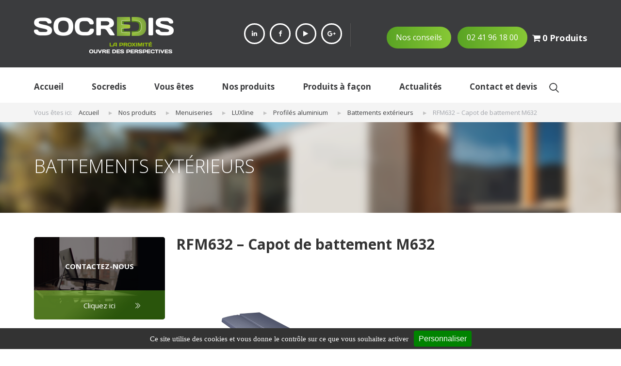

--- FILE ---
content_type: text/html; charset=UTF-8
request_url: https://www.socredis.com/produits/pvc/menuiseries/luxline/profile-alu-capotage/rfm632-2.html/
body_size: 35878
content:
<!DOCTYPE html>
<html>
  <head>
   <title>RFM632 - Capot de battement M632 : produit pvc Socredis</title>
<link data-rocket-prefetch href="https://fonts.googleapis.com" rel="dns-prefetch">
<link data-rocket-preload as="style" href="https://fonts.googleapis.com/css?family=Open%20Sans%3A300%2C300i%2C400%2C400i%2C600%2C600i%2C700%2C700i%2C800%2C800i&#038;display=swap" rel="preload">
<link href="https://fonts.googleapis.com/css?family=Open%20Sans%3A300%2C300i%2C400%2C400i%2C600%2C600i%2C700%2C700i%2C800%2C800i&#038;display=swap" media="print" onload="this.media=&#039;all&#039;" rel="stylesheet">
<noscript data-wpr-hosted-gf-parameters=""><link rel="stylesheet" href="https://fonts.googleapis.com/css?family=Open%20Sans%3A300%2C300i%2C400%2C400i%2C600%2C600i%2C700%2C700i%2C800%2C800i&#038;display=swap"></noscript>
<style id="rocket-critical-css">html{font-family:sans-serif;-ms-text-size-adjust:100%;-webkit-text-size-adjust:100%}body{margin:0}aside,header,nav{display:block}a{background-color:transparent}strong{font-weight:bold}h1{font-size:2em;margin:0.67em 0}img{border:0}button,input{color:inherit;font:inherit;margin:0}button{overflow:visible}button{text-transform:none}button,input[type="submit"]{-webkit-appearance:button}button::-moz-focus-inner,input::-moz-focus-inner{border:0;padding:0}input{line-height:normal}*{-webkit-box-sizing:border-box;-moz-box-sizing:border-box;box-sizing:border-box}*:before,*:after{-webkit-box-sizing:border-box;-moz-box-sizing:border-box;box-sizing:border-box}html{font-size:10px}body{font-family:"Helvetica Neue",Helvetica,Arial,sans-serif;font-size:14px;line-height:1.42857143;color:#333;background-color:#fff}input,button{font-family:inherit;font-size:inherit;line-height:inherit}a{color:#337ab7;text-decoration:none}img{vertical-align:middle}h1,h2{font-family:inherit;font-weight:500;line-height:1.1;color:inherit}h1,h2{margin-top:20px;margin-bottom:10px}h1{font-size:36px}h2{font-size:30px}p{margin:0 0 10px}ul{margin-top:0;margin-bottom:10px}ul ul{margin-bottom:0}.container{margin-right:auto;margin-left:auto;padding-left:15px;padding-right:15px}@media (min-width:768px){.container{width:750px}}@media (min-width:992px){.container{width:970px}}@media (min-width:1200px){.container{width:1200px}}.row{margin-left:-15px;margin-right:-15px}.col-md-3,.col-sm-4,.col-md-4,.col-md-5,.col-xs-12,.col-md-12{position:relative;min-height:1px;padding-left:15px;padding-right:15px}.col-xs-12{float:left}.col-xs-12{width:100%}@media (min-width:768px){.col-sm-4{float:left}.col-sm-4{width:33.33333333%}}@media (min-width:992px){.col-md-3,.col-md-4,.col-md-5,.col-md-12{float:left}.col-md-12{width:100%}.col-md-5{width:41.66666667%}.col-md-4{width:33.33333333%}.col-md-3{width:25%}}label{display:inline-block;max-width:100%;margin-bottom:5px;font-weight:bold}.container:before,.container:after,.row:before,.row:after{content:" ";display:table}.container:after,.row:after{clear:both}@-ms-viewport{width:device-width}.slides,.slides>li{margin:0;padding:0;list-style:none}.flexslider{margin:0;padding:0}.flexslider .slides>li{display:none;-webkit-backface-visibility:hidden}.flexslider .slides:after{content:"\0020";display:block;clear:both;visibility:hidden;line-height:0;height:0}.flexslider{margin:0 0 60px;background:#fff;border:4px solid #fff;position:relative;zoom:1;-webkit-border-radius:4px;-moz-border-radius:4px;border-radius:4px;-webkit-box-shadow:'' 0 1px 4px rgba(0,0,0,0.2);-moz-box-shadow:'' 0 1px 4px rgba(0,0,0,0.2);-o-box-shadow:'' 0 1px 4px rgba(0,0,0,0.2);box-shadow:'' 0 1px 4px rgba(0,0,0,0.2)}.flexslider .slides{zoom:1}html,body,div,span,h1,h2,p,a,img,strong,i,ul,li,form,label,aside,header,nav{margin:0;padding:0;border:0;font-size:100%;font:inherit;vertical-align:baseline}aside,header,nav{display:block}body{line-height:1}ul{list-style:none}.cf:before,.cf:after{content:"";display:table}.cf:after{clear:both}.cf{zoom:1}html{overflow-y:scroll;-webkit-text-size-adjust:100%;-ms-text-size-adjust:100%}body,button,input{font-family:sans-serif}h1{font-size:2em}h1,h2,p,form,ul{margin:0em 0}strong{font-weight:bold}img{border:0;-ms-interpolation-mode:bicubic}button,input{font-size:100%;margin:0;vertical-align:baseline;*vertical-align:middle}button,input{line-height:normal}button,input[type="submit"]{-webkit-appearance:button;*overflow:visible}input{vertical-align:middle}button::-moz-focus-inner,input::-moz-focus-inner{border:0;padding:0}body{font:62.5%/1.6 "Lucida Grande","Lucida Sans","Trebuchet MS",Tahoma,Verdana,sans-serif}body{font-family:'Open Sans',sans-serif}.footer-inner-top{background:#3b3c3e;padding-top:35px;padding-bottom:25px}.footer-inner-top .logo a{display:block}.footer-inner-top ul.socials{padding-left:140px;margin-top:13px;border-right:1px solid #565656}.footer-inner-top ul.socials li{float:left;margin-right:10px}.footer-inner-top ul.socials li a{display:block;color:#fff;width:43px;height:43px;border:3px solid #fff;border-radius:100%;position:relative;font-size:13px;text-align:center;padding-top:8px;margin-bottom:5px}.green-btn{padding:10px 19px;font-size:16px;color:#fff;background:#59a323;background:-moz-linear-gradient(left,#59a323 0%,#87c835 100%);background:-webkit-linear-gradient(left,#59a323 0%,#87c835 100%);background:linear-gradient(to right,#59a323 0%,#87c835 100%);filter:progid:DXImageTransform.Microsoft.gradient( startColorstr='#59a323', endColorstr='#87c835',GradientType=1 );border-radius:30px;margin-right:10px;display:inline-block}.green-buttons{margin-top:20px;text-align:right}header nav{padding:6px 0px}header nav>ul{text-align:left}header nav>ul>li a{font-size:17px;color:#3b3c3e;padding:20px 0px;display:block;font-weight:700;position:relative}header nav>ul>li{display:inline-block;position:relative;margin-right:106px}#menu-item-16{margin-right:0px}header nav>ul>li ul.sub-menu{position:absolute;width:250px;background:#fff;z-index:999;display:none;padding:11px;left:-15px}header nav>ul>li ul.sub-menu li a{font-size:15px;padding:10px 0px 10px 10px}.main-image{//background:url(http://callistohub.com/front/wp_socredis/wp-content/uploads/2016/09/homepage-bgi.png);background-size:cover!important;background-repeat:no-repeat!important;padding-bottom:80px!important}.flexslider{background:none;border:none}.flexslider{margin:0 0 30px}.flexslider .slide-content{padding-top:154px}.flexslider .slide-content p{font-size:38px;line-height:50px;color:#fff;margin-bottom:23px;font-weight:300}.flexslider .main-image a{text-decoration:none}.flexslider .slide-content .bouton_vert,.bouton_vert{font-size:16px;color:#fff;padding:12px 28px;font-size:16px;color:#fff;background:#59a323;background:-moz-linear-gradient(left,#59a323 0%,#87c835 100%);background:-webkit-linear-gradient(left,#59a323 0%,#87c835 100%);background:linear-gradient(to right,#59a323 0%,#87c835 100%);filter:progid:DXImageTransform.Microsoft.gradient( startColorstr='#59a323', endColorstr='#87c835',GradientType=1 );border-radius:30px}.row{margin-left:0px;margin-right:0px}.who-we-are{text-align:center;padding:66px 0px 71px;background:url(https://www.socredis.com/wp-content/themes/socredis/img/who-we-are-bg.png);background-repeat:no-repeat;background-size:cover}.who-we-are h1{font-size:30px;color:#3b3c3e;font-weight:700;margin-bottom:59px;position:relative}.who-we-are h1:before{content:"";width:60px;height:2px;position:absolute;bottom:-14px;left:50%;margin-left:-30px;background:#59a323;background:-moz-linear-gradient(left,#59a323 0%,#87c835 100%);background:-webkit-linear-gradient(left,#59a323 0%,#87c835 100%);background:linear-gradient(to right,#59a323 0%,#87c835 100%);filter:progid:DXImageTransform.Microsoft.gradient( startColorstr='#59a323', endColorstr='#87c835',GradientType=1 )}.who-we-are p{font-size:16px;color:#3b3c3e;margin-bottom:5px}.who-we-are p a{font-size:16px;color:#82c433;margin-bottom:5px}.solutions{padding:88px 0px;color:#3b3c3e;border-bottom:1px solid #e6e6e6}#footer input[type="text"]{max-width:310px;width:100%;border-radius:30px;height:50px;float:left;margin-right:10px;padding:10px;font-size:15px;padding-left:25px}.widget_wysija_cont p label{display:none!important}.home h2{font-size:30px;color:#3b3c3e;line-height:30px;font-weight:700;margin-bottom:64px;position:relative}.sub-menu>li{border-bottom:1px solid #e5e5e5;padding:17px 0px}.searchform .searchfield{position:absolute;background:#fff;top:0;width:0;height:29px;border:0;padding:0;right:0%}.searchform .searchsubmit{position:absolute;width:29px;height:29px;background:url(https://www.socredis.com/wp-content/themes/socredis/img/recherchet.png) 50% 50% no-repeat;border:0;z-index:999}.searchform .searchsubmit{position:absolute;width:29px;height:29px;background:url(https://www.socredis.com/wp-content/themes/socredis/img/recherchet.png) 50% 50% no-repeat;border:0;z-index:999;overflow:hidden;text-indent:100%;white-space:nowrap;padding:0}.searchform .searchsubmit-real{display:none;top:0;left:100%}#menu-menu-principal{float:left;margin-right:20px}.widget_search{position:relative;top:21px}.phone_lien_phone{display:none}#menu-menu-panier{float:right;margin-top:9px}#menu-menu-panier li a span,#menu-menu-panier li a i{color:white;font-size:18px;font-weight:700}@media only screen and (max-width:1200px){.footer-inner-top ul.socials{padding-left:70px}.green-buttons{text-align:center}.green-btn{margin-right:5px}header nav>ul>li{margin-right:61px}.footer-inner-top .logo a{float:left}}@media only screen and (max-width:1000px){#header .container .col-xs-12.col-sm-4{width:50%}}@media only screen and (max-width:992px){.footer-inner-top .logo a img{width:100%}.footer-inner-top ul.socials{padding-left:0px;margin-top:0px}.green-buttons{margin-top:0px}.green-btn{font-size:13px;padding:9px 11px}header nav>ul>li{margin-right:25px}header nav>ul>li a{font-size:16px}#footer input[type="text"]{max-width:150px}}@media only screen and (max-width:768px){.footer-inner-top ul.socials li a{width:38px;height:38px;padding-top:5px}.footer-inner-top .logo a{float:none;max-width:288px;width:100%;margin:0 auto 20px}header nav>ul{display:none;text-align:center}header nav>ul>li{margin-right:0px;display:block}header nav>ul>li a{font-size:13px}#nav-icon2{width:30px;height:17px;position:relative;-webkit-transform:rotate(0deg);-moz-transform:rotate(0deg);-o-transform:rotate(0deg);transform:rotate(0deg)}#nav-icon2 span{display:block;position:absolute;height:3px;width:50%;background:#59a323;opacity:1;-webkit-transform:rotate(0deg);-moz-transform:rotate(0deg);-o-transform:rotate(0deg);transform:rotate(0deg)}#nav-icon2 span:nth-child(even){left:50%;border-radius:0 9px 9px 0}#nav-icon2 span:nth-child(odd){left:0px;border-radius:9px 0 0 9px}#nav-icon2 span:nth-child(1),#nav-icon2 span:nth-child(2){top:0px}#nav-icon2 span:nth-child(3),#nav-icon2 span:nth-child(4){top:7px}#nav-icon2 span:nth-child(5),#nav-icon2 span:nth-child(6){top:14px}.searchform .searchsubmit{right:0;top:-45px}.searchform .searchfield{top:-40px}}@media only screen and (max-width:767px){header nav>ul>li ul.sub-menu{position:absolute;width:100%;background:#fff;z-index:999;display:none;padding:11px;left:0px}header nav>ul>li ul.sub-menu li a{font-size:12px}.footer-inner-top ul.socials{text-align:center}.footer-inner-top ul.socials li{float:none;display:inline-block}.green-buttons{text-align:center}#menu-menu-principal{width:100%;margin-right:0px}}@media only screen and (max-width:480px){.top-socials{padding-right:7px}.footer-inner-top ul.socials li{margin-right:5px}.green-btn{font-size:10px;padding:7px 9px}header nav>ul{display:none}#nav-icon2{width:30px;height:17px;position:relative;-webkit-transform:rotate(0deg);-moz-transform:rotate(0deg);-o-transform:rotate(0deg);transform:rotate(0deg)}#nav-icon2 span{display:block;position:absolute;height:3px;width:50%;background:#59a323;opacity:1;-webkit-transform:rotate(0deg);-moz-transform:rotate(0deg);-o-transform:rotate(0deg);transform:rotate(0deg)}#nav-icon2 span:nth-child(even){left:50%;border-radius:0 9px 9px 0}#nav-icon2 span:nth-child(odd){left:0px;border-radius:9px 0 0 9px}#nav-icon2 span:nth-child(1),#nav-icon2 span:nth-child(2){top:0px}#nav-icon2 span:nth-child(3),#nav-icon2 span:nth-child(4){top:7px}#nav-icon2 span:nth-child(5),#nav-icon2 span:nth-child(6){top:14px}header nav>ul>li{display:block;text-align:center}#footer input[type="text"]{max-width:285px;margin-bottom:20px}}@media only screen and (max-width:485px){#header .container .col-xs-12.col-sm-4{width:100%;padding:5px}#header .container .col-xs-12.col-sm-4 .socials{margin:0px}.phone_lien_contact{display:none}.green-btn{display:inline-block!important}.green-btn.phone_lien_contact{display:none!important}}@media only screen and (max-width:320px){.footer-inner-top ul.socials{margin-top:24px;padding-top:10px;padding-bottom:12px}.footer-inner-top ul.socials li a{width:28px;height:26px;padding-top:2px;font-size:10px;border:2px solid #fff;}#footer input[type="text"]{max-width:230px}}.widget_wysija_cont .abs-req{display:none}.widget_wysija_cont p label{display:block}.widget_wysija .wysija-required{font-weight:bold}.wp-block-media-text .wp-block-media-text__media{grid-area:media-text-media;margin:0}.wp-block-media-text .wp-block-media-text__content{word-break:break-word;grid-area:media-text-content;padding:0 8%}@media only screen and (min--moz-device-pixel-ratio:2),only screen and (-o-min-device-pixel-ratio:2/1),only screen and (-webkit-min-device-pixel-ratio:2),only screen and (min-device-pixel-ratio:2){background-size:640px 640px}.wpmenucart-icon-shopping-cart-0:before{font-family:'FontAwesome';speak:none;font-style:normal;font-weight:normal;display:inline;width:auto;height:auto;line-height:normal;text-decoration:inherit;-webkit-font-smoothing:antialiased;vertical-align:baseline;background-image:none;background-position:0 0;background-repeat:repeat;margin-top:0;margin-right:0.25em}.wpmenucart-icon-shopping-cart-0:before{content:"\f07a"}@font-face{font-family:'FontAwesome';src:url(https://www.socredis.com/wp-content/plugins/woocommerce-menu-bar-cart/font/fontawesome-webfont.eot?v=4.7.0);src:url(https://www.socredis.com/wp-content/plugins/woocommerce-menu-bar-cart/font/fontawesome-webfont.eot?#iefix&v=4.7.0) format('embedded-opentype'),url(https://www.socredis.com/wp-content/plugins/woocommerce-menu-bar-cart/font/fontawesome-webfont.woff2?v=4.7.0) format('woff2'),url(https://www.socredis.com/wp-content/plugins/woocommerce-menu-bar-cart/font/fontawesome-webfont.woff?v=4.7.0) format('woff'),url(https://www.socredis.com/wp-content/plugins/woocommerce-menu-bar-cart/font/fontawesome-webfont.ttf?v=4.7.0) format('truetype'),url(https://www.socredis.com/wp-content/plugins/woocommerce-menu-bar-cart/font/fontawesome-webfont.svg?v=4.7.0#fontawesomeregular) format('svg');font-weight:normal;font-style:normal}.wpmenucart-display-right{float:right!important}li.wpmenucartli a.wpmenucart-contents span{display:inline-block!important}.screen-reader-text{clip:rect(1px,1px,1px,1px);height:1px;overflow:hidden;position:absolute!important;width:1px;word-wrap:normal!important}</style><link rel="preload" data-rocket-preload as="image" href="https://www.socredis.com/wp-content/themes/socredis/img/h1-bg.png" fetchpriority="high">
    <meta http-equiv="Content-Type" content="text/html; charset=utf-8" />

    <!-- All other meta tag here -->
    <meta name="viewport" content="width=device-width, initial-scale=1.0, user-scalable=no">

    <!-- Css -->
    <link data-minify="1" rel="preload" type="text/css" href="https://www.socredis.com/wp-content/cache/min/1/wp-content/themes/socredis/css/bootstrap.min.css?ver=1752655488" data-rocket-async="style" as="style" onload="this.onload=null;this.rel='stylesheet'" onerror="this.removeAttribute('data-rocket-async')"  />
    <link data-minify="1" rel="preload" type="text/css" href="https://www.socredis.com/wp-content/cache/min/1/wp-content/themes/socredis/css/flexslider.css?ver=1752655488" data-rocket-async="style" as="style" onload="this.onload=null;this.rel='stylesheet'" onerror="this.removeAttribute('data-rocket-async')"  />
    <link data-minify="1" rel="preload" type="text/css" href="https://www.socredis.com/wp-content/cache/min/1/wp-content/themes/socredis/css/reset.css?ver=1752655488" data-rocket-async="style" as="style" onload="this.onload=null;this.rel='stylesheet'" onerror="this.removeAttribute('data-rocket-async')"  />
    <link data-minify="1" rel="preload" type="text/css" href="https://www.socredis.com/wp-content/cache/min/1/wp-content/themes/socredis/css/style.css?ver=1752655488" data-rocket-async="style" as="style" onload="this.onload=null;this.rel='stylesheet'" onerror="this.removeAttribute('data-rocket-async')"  />
    <link data-minify="1" rel="preload" type="text/css" href="https://www.socredis.com/wp-content/cache/min/1/wp-content/themes/socredis/css/media.css?ver=1752655488" data-rocket-async="style" as="style" onload="this.onload=null;this.rel='stylesheet'" onerror="this.removeAttribute('data-rocket-async')"  />


	
	
	
	<link data-minify="1" href="https://www.socredis.com/wp-content/cache/min/1/ajax/libs/font-awesome/4.6.3/css/font-awesome.min.css?ver=1752655488" data-rocket-async="style" as="style" onload="this.onload=null;this.rel='stylesheet'" onerror="this.removeAttribute('data-rocket-async')"  rel="preload">

    <!-- Js -->
        
	<!-- Favicon -->
    <link rel="icon" href="https://www.socredis.com/wp-content/uploads/2016/10/favicon.jpg" />
  
<!-- MapPress Easy Google Maps Version:2.95.3 (https://www.mappresspro.com) -->
<meta name='robots' content='index, follow, max-image-preview:large, max-snippet:-1, max-video-preview:-1' />

	<!-- This site is optimized with the Yoast SEO plugin v26.7 - https://yoast.com/wordpress/plugins/seo/ -->
	<meta name="description" content="RFM632 - Capot de battement M632 : Socredis, une large gamme de produits PVC dédiés aux professionnels" />
	<link rel="canonical" href="https://www.socredis.com/produits/pvc/menuiseries/luxline/profile-alu-capotage/rfm632-2.html/" />
	<meta property="og:locale" content="fr_FR" />
	<meta property="og:type" content="article" />
	<meta property="og:title" content="RFM632 - Capot de battement M632 : produit pvc Socredis" />
	<meta property="og:description" content="RFM632 - Capot de battement M632 : Socredis, une large gamme de produits PVC dédiés aux professionnels" />
	<meta property="og:url" content="https://www.socredis.com/produits/pvc/menuiseries/luxline/profile-alu-capotage/rfm632-2.html/" />
	<meta property="og:site_name" content="SOCREDIS" />
	<meta property="article:modified_time" content="2019-06-06T13:57:32+00:00" />
	<meta property="og:image" content="https://www.socredis.com/wp-content/uploads/2017/10/RFM632.jpg" />
	<meta property="og:image:width" content="1560" />
	<meta property="og:image:height" content="1200" />
	<meta property="og:image:type" content="image/jpeg" />
	<meta name="twitter:card" content="summary_large_image" />
	<script type="application/ld+json" class="yoast-schema-graph">{"@context":"https://schema.org","@graph":[{"@type":"WebPage","@id":"https://www.socredis.com/produits/pvc/menuiseries/luxline/profile-alu-capotage/rfm632-2.html/","url":"https://www.socredis.com/produits/pvc/menuiseries/luxline/profile-alu-capotage/rfm632-2.html/","name":"RFM632 - Capot de battement M632 : produit pvc Socredis","isPartOf":{"@id":"https://www.socredis.com/#website"},"primaryImageOfPage":{"@id":"https://www.socredis.com/produits/pvc/menuiseries/luxline/profile-alu-capotage/rfm632-2.html/#primaryimage"},"image":{"@id":"https://www.socredis.com/produits/pvc/menuiseries/luxline/profile-alu-capotage/rfm632-2.html/#primaryimage"},"thumbnailUrl":"https://www.socredis.com/wp-content/uploads/2017/10/RFM632.jpg","datePublished":"2017-10-19T13:29:43+00:00","dateModified":"2019-06-06T13:57:32+00:00","description":"RFM632 - Capot de battement M632 : Socredis, une large gamme de produits PVC dédiés aux professionnels","breadcrumb":{"@id":"https://www.socredis.com/produits/pvc/menuiseries/luxline/profile-alu-capotage/rfm632-2.html/#breadcrumb"},"inLanguage":"fr-FR","potentialAction":[{"@type":"ReadAction","target":["https://www.socredis.com/produits/pvc/menuiseries/luxline/profile-alu-capotage/rfm632-2.html/"]}]},{"@type":"ImageObject","inLanguage":"fr-FR","@id":"https://www.socredis.com/produits/pvc/menuiseries/luxline/profile-alu-capotage/rfm632-2.html/#primaryimage","url":"https://www.socredis.com/wp-content/uploads/2017/10/RFM632.jpg","contentUrl":"https://www.socredis.com/wp-content/uploads/2017/10/RFM632.jpg","width":1560,"height":1200},{"@type":"BreadcrumbList","@id":"https://www.socredis.com/produits/pvc/menuiseries/luxline/profile-alu-capotage/rfm632-2.html/#breadcrumb","itemListElement":[{"@type":"ListItem","position":1,"name":"Home","item":"https://www.socredis.com/"},{"@type":"ListItem","position":2,"name":"Catalogue","item":"https://www.socredis.com/catalogue/"},{"@type":"ListItem","position":3,"name":"RFM632 &#8211; Capot de battement M632"}]},{"@type":"WebSite","@id":"https://www.socredis.com/#website","url":"https://www.socredis.com/","name":"SOCREDIS","description":"","potentialAction":[{"@type":"SearchAction","target":{"@type":"EntryPoint","urlTemplate":"https://www.socredis.com/?s={search_term_string}"},"query-input":{"@type":"PropertyValueSpecification","valueRequired":true,"valueName":"search_term_string"}}],"inLanguage":"fr-FR"}]}</script>
	<!-- / Yoast SEO plugin. -->


<link href='https://fonts.gstatic.com' crossorigin rel='preconnect' />
<link rel="alternate" title="oEmbed (JSON)" type="application/json+oembed" href="https://www.socredis.com/wp-json/oembed/1.0/embed?url=https%3A%2F%2Fwww.socredis.com%2Fproduits%2Fpvc%2Fmenuiseries%2Fluxline%2Fprofile-alu-capotage%2Frfm632-2.html%2F" />
<link rel="alternate" title="oEmbed (XML)" type="text/xml+oembed" href="https://www.socredis.com/wp-json/oembed/1.0/embed?url=https%3A%2F%2Fwww.socredis.com%2Fproduits%2Fpvc%2Fmenuiseries%2Fluxline%2Fprofile-alu-capotage%2Frfm632-2.html%2F&#038;format=xml" />
<style id='wp-img-auto-sizes-contain-inline-css' type='text/css'>
img:is([sizes=auto i],[sizes^="auto," i]){contain-intrinsic-size:3000px 1500px}
/*# sourceURL=wp-img-auto-sizes-contain-inline-css */
</style>
<link data-minify="1" rel='preload'  href='https://www.socredis.com/wp-content/cache/min/1/wp-content/plugins/wysija-newsletters/css/validationEngine.jquery.css?ver=1752655488' data-rocket-async="style" as="style" onload="this.onload=null;this.rel='stylesheet'" onerror="this.removeAttribute('data-rocket-async')"  type='text/css' media='all' />
<link data-minify="1" rel='preload'  href='https://www.socredis.com/wp-content/cache/min/1/wp-content/plugins/net-concept-rgpd-old/includes/plugins_cb_plugin_14/cookies/assets/css/nc-rgpd-cookies.css?ver=1752655488' data-rocket-async="style" as="style" onload="this.onload=null;this.rel='stylesheet'" onerror="this.removeAttribute('data-rocket-async')"  type='text/css' media='all' />
<style id='wp-emoji-styles-inline-css' type='text/css'>

	img.wp-smiley, img.emoji {
		display: inline !important;
		border: none !important;
		box-shadow: none !important;
		height: 1em !important;
		width: 1em !important;
		margin: 0 0.07em !important;
		vertical-align: -0.1em !important;
		background: none !important;
		padding: 0 !important;
	}
/*# sourceURL=wp-emoji-styles-inline-css */
</style>

<!-- Note: This combined block library stylesheet (wp-block-library) is used instead of loading separate core block styles because the should_load_separate_core_block_assets filter is returning false. Try loading the URL with ?should_load_separate_core_block_assets=true to restore being able to load block styles on demand and see if there are any issues remaining. -->
<link rel='preload'  href='https://www.socredis.com/wp-includes/css/dist/block-library/style.min.css?ver=8e35d87d418526f21c34d19d462afa39' data-rocket-async="style" as="style" onload="this.onload=null;this.rel='stylesheet'" onerror="this.removeAttribute('data-rocket-async')"  type='text/css' media='all' />
<style id='classic-theme-styles-inline-css' type='text/css'>
/*! This file is auto-generated */
.wp-block-button__link{color:#fff;background-color:#32373c;border-radius:9999px;box-shadow:none;text-decoration:none;padding:calc(.667em + 2px) calc(1.333em + 2px);font-size:1.125em}.wp-block-file__button{background:#32373c;color:#fff;text-decoration:none}
/*# sourceURL=/wp-includes/css/classic-themes.min.css */
</style>
<link data-minify="1" rel='preload'  href='https://www.socredis.com/wp-content/cache/min/1/wp-content/plugins/mappress-google-maps-for-wordpress/lib/leaflet/leaflet.css?ver=1752655488' data-rocket-async="style" as="style" onload="this.onload=null;this.rel='stylesheet'" onerror="this.removeAttribute('data-rocket-async')"  type='text/css' media='all' />
<link data-minify="1" rel='preload'  href='https://www.socredis.com/wp-content/cache/min/1/wp-content/plugins/mappress-google-maps-for-wordpress/css/mappress.css?ver=1752655488' data-rocket-async="style" as="style" onload="this.onload=null;this.rel='stylesheet'" onerror="this.removeAttribute('data-rocket-async')"  type='text/css' media='all' />
<style id='global-styles-inline-css' type='text/css'>
:root{--wp--preset--aspect-ratio--square: 1;--wp--preset--aspect-ratio--4-3: 4/3;--wp--preset--aspect-ratio--3-4: 3/4;--wp--preset--aspect-ratio--3-2: 3/2;--wp--preset--aspect-ratio--2-3: 2/3;--wp--preset--aspect-ratio--16-9: 16/9;--wp--preset--aspect-ratio--9-16: 9/16;--wp--preset--color--black: #000000;--wp--preset--color--cyan-bluish-gray: #abb8c3;--wp--preset--color--white: #ffffff;--wp--preset--color--pale-pink: #f78da7;--wp--preset--color--vivid-red: #cf2e2e;--wp--preset--color--luminous-vivid-orange: #ff6900;--wp--preset--color--luminous-vivid-amber: #fcb900;--wp--preset--color--light-green-cyan: #7bdcb5;--wp--preset--color--vivid-green-cyan: #00d084;--wp--preset--color--pale-cyan-blue: #8ed1fc;--wp--preset--color--vivid-cyan-blue: #0693e3;--wp--preset--color--vivid-purple: #9b51e0;--wp--preset--gradient--vivid-cyan-blue-to-vivid-purple: linear-gradient(135deg,rgb(6,147,227) 0%,rgb(155,81,224) 100%);--wp--preset--gradient--light-green-cyan-to-vivid-green-cyan: linear-gradient(135deg,rgb(122,220,180) 0%,rgb(0,208,130) 100%);--wp--preset--gradient--luminous-vivid-amber-to-luminous-vivid-orange: linear-gradient(135deg,rgb(252,185,0) 0%,rgb(255,105,0) 100%);--wp--preset--gradient--luminous-vivid-orange-to-vivid-red: linear-gradient(135deg,rgb(255,105,0) 0%,rgb(207,46,46) 100%);--wp--preset--gradient--very-light-gray-to-cyan-bluish-gray: linear-gradient(135deg,rgb(238,238,238) 0%,rgb(169,184,195) 100%);--wp--preset--gradient--cool-to-warm-spectrum: linear-gradient(135deg,rgb(74,234,220) 0%,rgb(151,120,209) 20%,rgb(207,42,186) 40%,rgb(238,44,130) 60%,rgb(251,105,98) 80%,rgb(254,248,76) 100%);--wp--preset--gradient--blush-light-purple: linear-gradient(135deg,rgb(255,206,236) 0%,rgb(152,150,240) 100%);--wp--preset--gradient--blush-bordeaux: linear-gradient(135deg,rgb(254,205,165) 0%,rgb(254,45,45) 50%,rgb(107,0,62) 100%);--wp--preset--gradient--luminous-dusk: linear-gradient(135deg,rgb(255,203,112) 0%,rgb(199,81,192) 50%,rgb(65,88,208) 100%);--wp--preset--gradient--pale-ocean: linear-gradient(135deg,rgb(255,245,203) 0%,rgb(182,227,212) 50%,rgb(51,167,181) 100%);--wp--preset--gradient--electric-grass: linear-gradient(135deg,rgb(202,248,128) 0%,rgb(113,206,126) 100%);--wp--preset--gradient--midnight: linear-gradient(135deg,rgb(2,3,129) 0%,rgb(40,116,252) 100%);--wp--preset--font-size--small: 13px;--wp--preset--font-size--medium: 20px;--wp--preset--font-size--large: 36px;--wp--preset--font-size--x-large: 42px;--wp--preset--spacing--20: 0.44rem;--wp--preset--spacing--30: 0.67rem;--wp--preset--spacing--40: 1rem;--wp--preset--spacing--50: 1.5rem;--wp--preset--spacing--60: 2.25rem;--wp--preset--spacing--70: 3.38rem;--wp--preset--spacing--80: 5.06rem;--wp--preset--shadow--natural: 6px 6px 9px rgba(0, 0, 0, 0.2);--wp--preset--shadow--deep: 12px 12px 50px rgba(0, 0, 0, 0.4);--wp--preset--shadow--sharp: 6px 6px 0px rgba(0, 0, 0, 0.2);--wp--preset--shadow--outlined: 6px 6px 0px -3px rgb(255, 255, 255), 6px 6px rgb(0, 0, 0);--wp--preset--shadow--crisp: 6px 6px 0px rgb(0, 0, 0);}:where(.is-layout-flex){gap: 0.5em;}:where(.is-layout-grid){gap: 0.5em;}body .is-layout-flex{display: flex;}.is-layout-flex{flex-wrap: wrap;align-items: center;}.is-layout-flex > :is(*, div){margin: 0;}body .is-layout-grid{display: grid;}.is-layout-grid > :is(*, div){margin: 0;}:where(.wp-block-columns.is-layout-flex){gap: 2em;}:where(.wp-block-columns.is-layout-grid){gap: 2em;}:where(.wp-block-post-template.is-layout-flex){gap: 1.25em;}:where(.wp-block-post-template.is-layout-grid){gap: 1.25em;}.has-black-color{color: var(--wp--preset--color--black) !important;}.has-cyan-bluish-gray-color{color: var(--wp--preset--color--cyan-bluish-gray) !important;}.has-white-color{color: var(--wp--preset--color--white) !important;}.has-pale-pink-color{color: var(--wp--preset--color--pale-pink) !important;}.has-vivid-red-color{color: var(--wp--preset--color--vivid-red) !important;}.has-luminous-vivid-orange-color{color: var(--wp--preset--color--luminous-vivid-orange) !important;}.has-luminous-vivid-amber-color{color: var(--wp--preset--color--luminous-vivid-amber) !important;}.has-light-green-cyan-color{color: var(--wp--preset--color--light-green-cyan) !important;}.has-vivid-green-cyan-color{color: var(--wp--preset--color--vivid-green-cyan) !important;}.has-pale-cyan-blue-color{color: var(--wp--preset--color--pale-cyan-blue) !important;}.has-vivid-cyan-blue-color{color: var(--wp--preset--color--vivid-cyan-blue) !important;}.has-vivid-purple-color{color: var(--wp--preset--color--vivid-purple) !important;}.has-black-background-color{background-color: var(--wp--preset--color--black) !important;}.has-cyan-bluish-gray-background-color{background-color: var(--wp--preset--color--cyan-bluish-gray) !important;}.has-white-background-color{background-color: var(--wp--preset--color--white) !important;}.has-pale-pink-background-color{background-color: var(--wp--preset--color--pale-pink) !important;}.has-vivid-red-background-color{background-color: var(--wp--preset--color--vivid-red) !important;}.has-luminous-vivid-orange-background-color{background-color: var(--wp--preset--color--luminous-vivid-orange) !important;}.has-luminous-vivid-amber-background-color{background-color: var(--wp--preset--color--luminous-vivid-amber) !important;}.has-light-green-cyan-background-color{background-color: var(--wp--preset--color--light-green-cyan) !important;}.has-vivid-green-cyan-background-color{background-color: var(--wp--preset--color--vivid-green-cyan) !important;}.has-pale-cyan-blue-background-color{background-color: var(--wp--preset--color--pale-cyan-blue) !important;}.has-vivid-cyan-blue-background-color{background-color: var(--wp--preset--color--vivid-cyan-blue) !important;}.has-vivid-purple-background-color{background-color: var(--wp--preset--color--vivid-purple) !important;}.has-black-border-color{border-color: var(--wp--preset--color--black) !important;}.has-cyan-bluish-gray-border-color{border-color: var(--wp--preset--color--cyan-bluish-gray) !important;}.has-white-border-color{border-color: var(--wp--preset--color--white) !important;}.has-pale-pink-border-color{border-color: var(--wp--preset--color--pale-pink) !important;}.has-vivid-red-border-color{border-color: var(--wp--preset--color--vivid-red) !important;}.has-luminous-vivid-orange-border-color{border-color: var(--wp--preset--color--luminous-vivid-orange) !important;}.has-luminous-vivid-amber-border-color{border-color: var(--wp--preset--color--luminous-vivid-amber) !important;}.has-light-green-cyan-border-color{border-color: var(--wp--preset--color--light-green-cyan) !important;}.has-vivid-green-cyan-border-color{border-color: var(--wp--preset--color--vivid-green-cyan) !important;}.has-pale-cyan-blue-border-color{border-color: var(--wp--preset--color--pale-cyan-blue) !important;}.has-vivid-cyan-blue-border-color{border-color: var(--wp--preset--color--vivid-cyan-blue) !important;}.has-vivid-purple-border-color{border-color: var(--wp--preset--color--vivid-purple) !important;}.has-vivid-cyan-blue-to-vivid-purple-gradient-background{background: var(--wp--preset--gradient--vivid-cyan-blue-to-vivid-purple) !important;}.has-light-green-cyan-to-vivid-green-cyan-gradient-background{background: var(--wp--preset--gradient--light-green-cyan-to-vivid-green-cyan) !important;}.has-luminous-vivid-amber-to-luminous-vivid-orange-gradient-background{background: var(--wp--preset--gradient--luminous-vivid-amber-to-luminous-vivid-orange) !important;}.has-luminous-vivid-orange-to-vivid-red-gradient-background{background: var(--wp--preset--gradient--luminous-vivid-orange-to-vivid-red) !important;}.has-very-light-gray-to-cyan-bluish-gray-gradient-background{background: var(--wp--preset--gradient--very-light-gray-to-cyan-bluish-gray) !important;}.has-cool-to-warm-spectrum-gradient-background{background: var(--wp--preset--gradient--cool-to-warm-spectrum) !important;}.has-blush-light-purple-gradient-background{background: var(--wp--preset--gradient--blush-light-purple) !important;}.has-blush-bordeaux-gradient-background{background: var(--wp--preset--gradient--blush-bordeaux) !important;}.has-luminous-dusk-gradient-background{background: var(--wp--preset--gradient--luminous-dusk) !important;}.has-pale-ocean-gradient-background{background: var(--wp--preset--gradient--pale-ocean) !important;}.has-electric-grass-gradient-background{background: var(--wp--preset--gradient--electric-grass) !important;}.has-midnight-gradient-background{background: var(--wp--preset--gradient--midnight) !important;}.has-small-font-size{font-size: var(--wp--preset--font-size--small) !important;}.has-medium-font-size{font-size: var(--wp--preset--font-size--medium) !important;}.has-large-font-size{font-size: var(--wp--preset--font-size--large) !important;}.has-x-large-font-size{font-size: var(--wp--preset--font-size--x-large) !important;}
:where(.wp-block-post-template.is-layout-flex){gap: 1.25em;}:where(.wp-block-post-template.is-layout-grid){gap: 1.25em;}
:where(.wp-block-term-template.is-layout-flex){gap: 1.25em;}:where(.wp-block-term-template.is-layout-grid){gap: 1.25em;}
:where(.wp-block-columns.is-layout-flex){gap: 2em;}:where(.wp-block-columns.is-layout-grid){gap: 2em;}
:root :where(.wp-block-pullquote){font-size: 1.5em;line-height: 1.6;}
/*# sourceURL=global-styles-inline-css */
</style>
<link data-minify="1" rel='preload'  href='https://www.socredis.com/wp-content/cache/min/1/wp-content/plugins/woocommerce-image-zoom/assets/css/jquery.fancybox.css?ver=1752655488' data-rocket-async="style" as="style" onload="this.onload=null;this.rel='stylesheet'" onerror="this.removeAttribute('data-rocket-async')"  type='text/css' media='all' />
<link data-minify="1" rel='preload'  href='https://www.socredis.com/wp-content/cache/min/1/wp-content/plugins/woocommerce-menu-bar-cart/css/wpmenucart-icons.css?ver=1752655488' data-rocket-async="style" as="style" onload="this.onload=null;this.rel='stylesheet'" onerror="this.removeAttribute('data-rocket-async')"  type='text/css' media='all' />
<link data-minify="1" rel='preload'  href='https://www.socredis.com/wp-content/cache/min/1/wp-content/plugins/woocommerce-menu-bar-cart/css/wpmenucart-fontawesome.css?ver=1752655488' data-rocket-async="style" as="style" onload="this.onload=null;this.rel='stylesheet'" onerror="this.removeAttribute('data-rocket-async')"  type='text/css' media='all' />
<link data-minify="1" rel='preload'  href='https://www.socredis.com/wp-content/cache/min/1/wp-content/plugins/woocommerce-menu-bar-cart/css/wpmenucart-main.css?ver=1752655488' data-rocket-async="style" as="style" onload="this.onload=null;this.rel='stylesheet'" onerror="this.removeAttribute('data-rocket-async')"  type='text/css' media='all' />
<link data-minify="1" rel='preload'  href='https://www.socredis.com/wp-content/cache/min/1/wp-content/plugins/woocommerce-products-filter/css/front.css?ver=1752655488' data-rocket-async="style" as="style" onload="this.onload=null;this.rel='stylesheet'" onerror="this.removeAttribute('data-rocket-async')"  type='text/css' media='all' />
<link rel='preload'  href='https://www.socredis.com/wp-content/plugins/woocommerce-products-filter/js/chosen/chosen.min.css?ver=8e35d87d418526f21c34d19d462afa39' data-rocket-async="style" as="style" onload="this.onload=null;this.rel='stylesheet'" onerror="this.removeAttribute('data-rocket-async')"  type='text/css' media='all' />
<link data-minify="1" rel='preload'  href='https://www.socredis.com/wp-content/cache/min/1/wp-content/plugins/woocommerce/assets/css/woocommerce-layout.css?ver=1752655488' data-rocket-async="style" as="style" onload="this.onload=null;this.rel='stylesheet'" onerror="this.removeAttribute('data-rocket-async')"  type='text/css' media='all' />
<link data-minify="1" rel='preload'  href='https://www.socredis.com/wp-content/cache/min/1/wp-content/plugins/woocommerce/assets/css/woocommerce-smallscreen.css?ver=1752655488' data-rocket-async="style" as="style" onload="this.onload=null;this.rel='stylesheet'" onerror="this.removeAttribute('data-rocket-async')"  type='text/css' media='only screen and (max-width: 768px)' />
<link data-minify="1" rel='preload'  href='https://www.socredis.com/wp-content/cache/min/1/wp-content/plugins/woocommerce/assets/css/woocommerce.css?ver=1752655488' data-rocket-async="style" as="style" onload="this.onload=null;this.rel='stylesheet'" onerror="this.removeAttribute('data-rocket-async')"  type='text/css' media='all' />
<link rel='preload'  href='https://www.socredis.com/wp-content/plugins/search-filter-pro/public/assets/css/search-filter.min.css?ver=2.1.2' data-rocket-async="style" as="style" onload="this.onload=null;this.rel='stylesheet'" onerror="this.removeAttribute('data-rocket-async')"  type='text/css' media='all' />
<link rel='preload'  href='https://www.socredis.com/wp-content/plugins/easy-fancybox/fancybox/1.5.4/jquery.fancybox.min.css?ver=8e35d87d418526f21c34d19d462afa39' data-rocket-async="style" as="style" onload="this.onload=null;this.rel='stylesheet'" onerror="this.removeAttribute('data-rocket-async')"  type='text/css' media='screen' />
<style id='fancybox-inline-css' type='text/css'>

					.wpgs-nav .slick-track {
						transform: inherit !important;
					}
				
					.wpgs-dots {
						display:none;
					}
				.wpgs-for .slick-slide{cursor:pointer;}
/*# sourceURL=fancybox-inline-css */
</style>
<link data-minify="1" rel='preload'  href='https://www.socredis.com/wp-content/cache/min/1/wp-content/plugins/woo-product-gallery-slider/assets/css/slick.css?ver=1752655488' data-rocket-async="style" as="style" onload="this.onload=null;this.rel='stylesheet'" onerror="this.removeAttribute('data-rocket-async')"  type='text/css' media='all' />
<link data-minify="1" rel='preload'  href='https://www.socredis.com/wp-content/cache/min/1/wp-content/plugins/woo-product-gallery-slider/assets/css/slick-theme.css?ver=1752655489' data-rocket-async="style" as="style" onload="this.onload=null;this.rel='stylesheet'" onerror="this.removeAttribute('data-rocket-async')"  type='text/css' media='all' />
<link data-minify="1" rel='preload'  href='https://www.socredis.com/wp-content/cache/min/1/wp-content/plugins/woo-product-gallery-slider/assets/css/font/flaticon.css?ver=1752655489' data-rocket-async="style" as="style" onload="this.onload=null;this.rel='stylesheet'" onerror="this.removeAttribute('data-rocket-async')"  type='text/css' media='all' />
<script type="text/javascript" id="nc_rgpd_cookies-js-extra">
/* <![CDATA[ */
var ncRgpdLang = {"reload":"Recharger la page","alertBigScroll":"En continuant de d\u00e9filer,","alertBigClick":"En poursuivant votre navigation,","alertBig":"vous acceptez l'utilisation de services tiers pouvant installer des cookies","alertBigPrivacy":"Ce site utilise des cookies et vous donne le contr\u00f4le sur ce que vous souhaitez activer","alertSmall":"Gestion des services","personalize":"Personnaliser","acceptAll":"OK, tout accepter","rejectAll":"Tout refuser","close":"Fermer","all":"Pr\u00e9f\u00e9rence pour tous les services","info":"Protection de votre vie priv\u00e9e","disclaimer":"Les services de mesure d'audience permettent de g\u00e9n\u00e9rer des statistiques de fr\u00e9quentation utiles \u00e0 l'am\u00e9lioration du site.","allow":"Autoriser","deny":"Interdire","needed":"N\u00e9cessaires","noCookie":"Ce service ne d\u00e9pose aucun cookie.","useCookie":"Ce service peut d\u00e9poser","useCookieCurrent":"Ce service a d\u00e9pos\u00e9","useNoCookie":"Ce service n'a d\u00e9pos\u00e9 aucun cookie.","more":"En savoir plus","source":"Voir le site officiel","credit":"Cookies manager by Net-Concept","fallback":"est d\u00e9sactiv\u00e9.","mandatory":{"title":"Cookies requis","details":"Some cookies are necessary for the proper functioning of the site. They do not allow the collection of personal data."},"ads":{"title":"R\u00e9gies publicitaires","details":"Les r\u00e9gies publicitaires permettent de g\u00e9n\u00e9rer des revenus en commercialisant les espaces publicitaires du site."},"analytic":{"title":"Mesure d'audience","details":"Les services de mesure d'audience permettent de g\u00e9n\u00e9rer des statistiques de fr\u00e9quentation utiles \u00e0 l'am\u00e9lioration du site."},"social":{"title":"R\u00e9seaux sociaux","details":"Les r\u00e9seaux sociaux permettent d'am\u00e9liorer la convivialit\u00e9 du site et aident \u00e0 sa promotion via les partages."},"video":{"title":"Vid\u00e9os","details":"Les services de partage de vid\u00e9o permettent d'enrichir le site de contenu multim\u00e9dia et augmentent sa visibilit\u00e9."},"comment":{"title":"Commentaires","details":"Les gestionnaires de commentaires facilitent le d\u00e9p\u00f4t de vos commentaires et luttent contre le spam."},"support":{"title":"Support","details":"Les services de support vous permettent d'entrer en contact avec l'\u00e9quipe du site et d'aider \u00e0 son am\u00e9lioration."},"api":{"title":"APIs","details":"Les APIs permettent de charger des scripts : g\u00e9olocalisation, moteurs de recherche, traductions, ..."}};
//# sourceURL=nc_rgpd_cookies-js-extra
/* ]]> */
</script>
<script type="text/javascript" src="https://www.socredis.com/wp-content/plugins/net-concept-rgpd-old/includes/plugins_cb_plugin_14/cookies/assets/js/nc-rgpd-cookies.js?ver=1.0.7" id="nc_rgpd_cookies-js"></script>
<script type="text/javascript" src="https://www.socredis.com/wp-includes/js/jquery/jquery.min.js?ver=3.7.1" id="jquery-core-js"></script>
<script type="text/javascript" src="https://www.socredis.com/wp-includes/js/jquery/jquery-migrate.min.js?ver=3.4.1" id="jquery-migrate-js"></script>
<script data-minify="1" type="text/javascript" src="https://www.socredis.com/wp-content/cache/min/1/wp-content/plugins/woocommerce-image-zoom/assets/js/jquery.fancybox.pack.js?ver=1752655489" id="wpb-wiz-fancybox-js"></script>
<script type="text/javascript" src="https://www.socredis.com/wp-content/plugins/woocommerce-image-zoom/assets/js/jquery.elevateZoom-3.0.8.min.js?ver=3.0.8" id="wpb-wiz-elevatezoom-js"></script>
<script type="text/javascript" id="wpmenucart-ajax-assist-js-extra">
/* <![CDATA[ */
var wpmenucart_ajax_assist = {"shop_plugin":"woocommerce","always_display":"1"};
//# sourceURL=wpmenucart-ajax-assist-js-extra
/* ]]> */
</script>
<script data-minify="1" type="text/javascript" src="https://www.socredis.com/wp-content/cache/min/1/wp-content/plugins/woocommerce-menu-bar-cart/javascript/wpmenucart-ajax-assist.js?ver=1752655489" id="wpmenucart-ajax-assist-js"></script>
<script type="text/javascript" id="search-filter-plugin-build-js-extra">
/* <![CDATA[ */
var SF_LDATA = {"ajax_url":"https://www.socredis.com/wp-admin/admin-ajax.php","home_url":"https://www.socredis.com/"};
//# sourceURL=search-filter-plugin-build-js-extra
/* ]]> */
</script>
<script type="text/javascript" src="https://www.socredis.com/wp-content/plugins/search-filter-pro/public/assets/js/search-filter-build.min.js?ver=2.1.2" id="search-filter-plugin-build-js"></script>
<script type="text/javascript" src="https://www.socredis.com/wp-content/themes/socredis/js/bootstrap.min.js?ver=8e35d87d418526f21c34d19d462afa39" id="bootstrap-js"></script>
<script data-minify="1" type="text/javascript" src="https://www.socredis.com/wp-content/cache/min/1/wp-content/themes/socredis/js/script.js?ver=1752655489" id="script-js"></script>
<link rel="https://api.w.org/" href="https://www.socredis.com/wp-json/" /><link rel="alternate" title="JSON" type="application/json" href="https://www.socredis.com/wp-json/wp/v2/product/739" /><link rel="EditURI" type="application/rsd+xml" title="RSD" href="https://www.socredis.com/xmlrpc.php?rsd" />

<link rel='shortlink' href='https://www.socredis.com/?p=739' />
<meta name="generator" content="Redux 4.5.10" />	<noscript><style>.woocommerce-product-gallery{ opacity: 1 !important; }</style></noscript>
	<style type="text/css">.wpgs-for .slick-arrow::before,.wpgs-nav .slick-prev::before, .wpgs-nav .slick-next::before{color:#000;}.fancybox-bg{background-color:rgba(10,0,0,0.75);}.fancybox-caption,.fancybox-infobar{color:#fff;}.wpgs-nav .slick-slide{border-color:transparent}.wpgs-nav .slick-current{border-color:#000}.wpgs-video-wrapper{min-height:500px;}</style><!-- RGPD Inserted TAG for nc_service_custom_0 --><meta name="rgpd-meta-nc_service_custom_0" class="nc_service_custom_0-canvas" data-pos="head"></meta><!-- /RGPD Inserted TAG for nc_service_custom_0 -->        <script type="text/javascript">
            var woof_is_permalink =1;

            var woof_shop_page = "";
        
            var woof_really_curr_tax = {};
            var woof_current_page_link = location.protocol + '//' + location.host + location.pathname;
            //***lets remove pagination from woof_current_page_link
            woof_current_page_link = woof_current_page_link.replace(/\page\/[0-9]+/, "");
                            woof_current_page_link = "https://www.socredis.com/catalogue/";
                            var woof_link = 'https://www.socredis.com/wp-content/plugins/woocommerce-products-filter/';

                </script>

                <script>

            var woof_ajaxurl = "https://www.socredis.com/wp-admin/admin-ajax.php";

            var woof_lang = {
                'orderby': "orderby",
                'date': "date",
                'perpage': "per page",
                'pricerange': "price range",
                'menu_order': "menu order",
                'popularity': "popularity",
                'rating': "rating",
                'price': "price low to high",
                'price-desc': "price high to low"
            };

            if (typeof woof_lang_custom == 'undefined') {
                var woof_lang_custom = {};/*!!important*/
            }

            //***

            var woof_is_mobile = 0;
        


            var woof_show_price_search_button = 0;
            var woof_show_price_search_type = 0;
        
            var woof_show_price_search_type = 0;

            var swoof_search_slug = "swoof";

        
            var icheck_skin = {};
                        icheck_skin = 'none';
        
            var is_woof_use_chosen =1;

        

            var woof_current_values = '[]';
            //+++
            var woof_lang_loading = "Loading ...";

                        woof_lang_loading = "Chargement";
        
            var woof_lang_show_products_filter = "show products filter";
            var woof_lang_hide_products_filter = "hide products filter";
            var woof_lang_pricerange = "price range";

            //+++

            var woof_use_beauty_scroll =0;
            //+++
            var woof_autosubmit =0;
            var woof_ajaxurl = "https://www.socredis.com/wp-admin/admin-ajax.php";
            /*var woof_submit_link = "";*/
            var woof_is_ajax = 0;
            var woof_ajax_redraw = 0;
            var woof_ajax_page_num =1;
            var woof_ajax_first_done = false;
            var woof_checkboxes_slide_flag = true;


            //toggles
            var woof_toggle_type = "text";

            var woof_toggle_closed_text = "-";
            var woof_toggle_opened_text = "+";

            var woof_toggle_closed_image = "https://www.socredis.com/wp-content/plugins/woocommerce-products-filter/img/plus3.png";
            var woof_toggle_opened_image = "https://www.socredis.com/wp-content/plugins/woocommerce-products-filter/img/minus3.png";


            //indexes which can be displayed in red buttons panel
                    var woof_accept_array = ["min_price", "orderby", "perpage", ,"product_visibility","product_cat","product_tag","pa_coloris","pa_coloris-levres","pa_conditionnement","pa_finition","pa_quantite"];

        


            //***
            //for extensions

            var woof_ext_init_functions = null;
        

        
            var woof_overlay_skin = "default";

            jQuery(function () {
                woof_current_values = jQuery.parseJSON(woof_current_values);
                if (woof_current_values == null || woof_current_values.length == 0) {
                    woof_current_values = {};
                }

            });

            function woof_js_after_ajax_done() {
                jQuery(document).trigger('woof_ajax_done');
                    }
        </script>
        <script>
/*! loadCSS rel=preload polyfill. [c]2017 Filament Group, Inc. MIT License */
(function(w){"use strict";if(!w.loadCSS){w.loadCSS=function(){}}
var rp=loadCSS.relpreload={};rp.support=(function(){var ret;try{ret=w.document.createElement("link").relList.supports("preload")}catch(e){ret=!1}
return function(){return ret}})();rp.bindMediaToggle=function(link){var finalMedia=link.media||"all";function enableStylesheet(){link.media=finalMedia}
if(link.addEventListener){link.addEventListener("load",enableStylesheet)}else if(link.attachEvent){link.attachEvent("onload",enableStylesheet)}
setTimeout(function(){link.rel="stylesheet";link.media="only x"});setTimeout(enableStylesheet,3000)};rp.poly=function(){if(rp.support()){return}
var links=w.document.getElementsByTagName("link");for(var i=0;i<links.length;i++){var link=links[i];if(link.rel==="preload"&&link.getAttribute("as")==="style"&&!link.getAttribute("data-loadcss")){link.setAttribute("data-loadcss",!0);rp.bindMediaToggle(link)}}};if(!rp.support()){rp.poly();var run=w.setInterval(rp.poly,500);if(w.addEventListener){w.addEventListener("load",function(){rp.poly();w.clearInterval(run)})}else if(w.attachEvent){w.attachEvent("onload",function(){rp.poly();w.clearInterval(run)})}}
if(typeof exports!=="undefined"){exports.loadCSS=loadCSS}
else{w.loadCSS=loadCSS}}(typeof global!=="undefined"?global:this))
</script>
  <meta name="generator" content="WP Rocket 3.20.3" data-wpr-features="wpr_minify_js wpr_async_css wpr_preconnect_external_domains wpr_oci wpr_minify_css wpr_desktop" /></head>
  <body class="wp-singular product-template-default single single-product postid-739 wp-theme-socredis woocommerce woocommerce-page">

    <div  class="wrapper">
        <!-- Header -->
        <header  id="header">
        	<div  class="footer-inner-top cf">
        		<div  class="container">
        			<div  class="row">
        				<div class="col-xs-12 col-sm-4 col-md-3 logo">
			                <a href="https://www.socredis.com"><img src="https://www.socredis.com/wp-content/uploads/2016/09/logo.png" alt="logo"></a>
			            </div>
			            <div class="col-xs-12 col-sm-4 col-md-4 top-socials">
			                <ul class="socials cf">
			                				                			<li>
											<a target="_blank" href="https://www.linkedin.com/company/socredis?trk=biz-companies-cym"><i class="fa fa-linkedin" aria-hidden="true"></i></a>
										</li>
			                		
			                											<li>
											<a target="_blank" href="https://www.facebook.com/SOCREDIS-262576474089869"><i class="fa fa-facebook" aria-hidden="true"></i></a>
										</li>
			                		
			                											<li>
											<a target="_blank" href="http://youtube.fr"><i class="fa fa-play" aria-hidden="true"></i></a>
										</li>
			                		
			                											<li>
											<a target="_blank" href="http://google.fr"><i class="fa fa-google-plus" aria-hidden="true"></i></a>
										</li>
			                					                </ul>
			            </div>
			            <div class="col-xs-12 col-sm-4 col-md-5 green-buttons">
							<a class="green-btn" href="https://www.socredis.com/nos-conseils/conseils/">Nos conseils</a>
							
							<a class="green-btn phone_lien_contact" href="https://www.socredis.com/contact-devis/">02 41 96 18 00</a>
							<a class="green-btn phone_lien_phone" href="tel:02 41 96 18 00">02 41 96 18 00</a>
							
							<ul id="menu-menu-panier" class="menu"><li class="wpmenucartli wpmenucart-display-right" id="wpmenucartli"><a class="wpmenucart-contents empty-wpmenucart-visible" href="https://www.socredis.com/catalogue/" title="Faire des achats"><i class="wpmenucart-icon-shopping-cart-0"></i><span class="cartcontents">0 Produits</span></a></li></ul>							
							
			            </div>
        			</div>
        		</div>
        	</div>
        	<div  class="container">
        		<div class="row">
        			<div class="col-md-12">
        				<nav>
        					<a href="#" class="show-menu"><div id="nav-icon2">
        						<span></span>
        						<span></span>
        						<span></span>
        						<span></span>
        						<span></span>
        						<span></span>
        					</div></a>

		                    <ul id="menu-menu-principal" class="menu"><li id="menu-item-20" class="menu-item menu-item-type-post_type menu-item-object-page menu-item-home menu-item-20"><a href="https://www.socredis.com/">Accueil</a></li>
<li id="menu-item-19" class="menu-item menu-item-type-post_type menu-item-object-page menu-item-has-children menu-item-19"><a href="https://www.socredis.com/gammiste/">Socredis</a>
<ul class="sub-menu">
	<li id="menu-item-84" class="menu-item menu-item-type-post_type menu-item-object-page menu-item-84"><a href="https://www.socredis.com/gammiste/historique/">Historique</a></li>
	<li id="menu-item-83" class="menu-item menu-item-type-post_type menu-item-object-page menu-item-83"><a href="https://www.socredis.com/gammiste/equipe/">L’équipe</a></li>
	<li id="menu-item-82" class="menu-item menu-item-type-post_type menu-item-object-page menu-item-82"><a href="https://www.socredis.com/gammiste/parc-machine/">Le parc machine</a></li>
	<li id="menu-item-81" class="menu-item menu-item-type-post_type menu-item-object-page menu-item-81"><a href="https://www.socredis.com/gammiste/chiffres-cles/">Chiffres clés</a></li>
	<li id="menu-item-80" class="menu-item menu-item-type-post_type menu-item-object-page menu-item-80"><a href="https://www.socredis.com/gammiste/engagements/">Nos engagements</a></li>
	<li id="menu-item-9300" class="menu-item menu-item-type-taxonomy menu-item-object-category menu-item-9300"><a href="https://www.socredis.com/./carriereemploi/">Carrière / EMPLOI</a></li>
</ul>
</li>
<li id="menu-item-18" class="menu-item menu-item-type-post_type menu-item-object-page menu-item-has-children menu-item-18"><a href="https://www.socredis.com/votre-metier/">Vous êtes</a>
<ul class="sub-menu">
	<li id="menu-item-1070" class="menu-item menu-item-type-post_type menu-item-object-page menu-item-1070"><a href="https://www.socredis.com/votre-metier/un-particulier/">Un particulier</a></li>
	<li id="menu-item-152" class="menu-item menu-item-type-post_type menu-item-object-page menu-item-152"><a href="https://www.socredis.com/votre-metier/fabricant-fermetures-habitat/">Fabricants de fermeture pour l’habitat</a></li>
	<li id="menu-item-153" class="menu-item menu-item-type-post_type menu-item-object-page menu-item-153"><a href="https://www.socredis.com/votre-metier/fabricant-menuiseries/">Fabricants de menuiseries</a></li>
	<li id="menu-item-154" class="menu-item menu-item-type-post_type menu-item-object-page menu-item-154"><a href="https://www.socredis.com/votre-metier/fabricant-portails-clotures/">Fabricants de portails et clôtures</a></li>
	<li id="menu-item-155" class="menu-item menu-item-type-post_type menu-item-object-page menu-item-155"><a href="https://www.socredis.com/votre-metier/lames-couverture-piscine/">Fabricants de couverture de piscines et produits annexes</a></li>
</ul>
</li>
<li id="menu-item-4436" class="menu-item menu-item-type-post_type menu-item-object-page menu-item-has-children menu-item-4436"><a href="https://www.socredis.com/nos-produits/">Nos produits</a>
<ul class="sub-menu">
	<li id="menu-item-4437" class="menu-item menu-item-type-custom menu-item-object-custom menu-item-4437"><a href="https://www.socredis.com/produits/pvc/menuiseries/">Menuiseries</a></li>
	<li id="menu-item-5722" class="menu-item menu-item-type-custom menu-item-object-custom menu-item-5722"><a href="https://www.socredis.com/produits/pvc/portails-clotures-ileo/">Portails &#038; Clôtures Iléo</a></li>
	<li id="menu-item-6106" class="menu-item menu-item-type-custom menu-item-object-custom menu-item-6106"><a href="https://www.socredis.com/produits/pvc/fermetures-romarine/">Fermetures Romarine</a></li>
	<li id="menu-item-8816" class="menu-item menu-item-type-custom menu-item-object-custom menu-item-8816"><a href="https://www.socredis.com/produits/pvc/piscine-pareo//">Piscine Paréo</a></li>
	<li id="menu-item-9629" class="menu-item menu-item-type-custom menu-item-object-custom menu-item-9629"><a href="https://www.socredis.com/produits/pvc/bardages/">Bardages</a></li>
</ul>
</li>
<li id="menu-item-6896" class="menu-item menu-item-type-post_type menu-item-object-page menu-item-6896"><a href="https://www.socredis.com/produits-a-facon/">Produits à façon</a></li>
<li id="menu-item-21" class="menu-item menu-item-type-taxonomy menu-item-object-category menu-item-21"><a href="https://www.socredis.com/./actualites/">Actualités</a></li>
<li id="menu-item-16" class="menu-item menu-item-type-post_type menu-item-object-page menu-item-16"><a href="https://www.socredis.com/contact-devis/">Contact et devis</a></li>
</ul>							 <aside id="search-form" class="widget_search">
                                <form role="search" method="get" class="searchform" action="https://www.socredis.com/">
                                    <div>
                                        <label class="screen-reader-text" for="s1">Search</label>
                                        <button class="searchsubmit" type="button">Ok</button>
                                        <input value="" name="s" class="searchfield placeholder" id="s1" placeholder="Saisir ici un mot ou groupe de mots recherchés " type="text" />
                                        <div class="search-overlay"></div>
                                        <input class="searchsubmit searchsubmit-real" value="Ok" type="submit" />
                                    </div>
                                </form>
                            </aside>
		                </nav>
        			</div>
        		</div>
        	</div>
        </header>
        <!-- / Header -->
<div  class="breadcrumbs" typeof="BreadcrumbList" vocab="http://schema.org/">
    <div  class="container">
    	<div class="row">
    		<div class="col-md-12">
    			<span class="here">Vous êtes ici:</span>
    			<span property="itemListElement" typeof="ListItem"><a property="item" typeof="WebPage" title="Go to SOCREDIS." href="https://www.socredis.com" class="home"><span property="name">Accueil</span></a><meta property="position" content="1"></span><span class="arrow-right-bc"></span><span property="itemListElement" typeof="ListItem"><a property="item" typeof="WebPage" title="Go to the Nos produits Product Category archives." href="https://www.socredis.com/produits/pvc/" class="taxonomy product_cat"><span property="name">Nos produits</span></a><meta property="position" content="2"></span><span class="arrow-right-bc"></span><span property="itemListElement" typeof="ListItem"><a property="item" typeof="WebPage" title="Go to the Menuiseries Product Category archives." href="https://www.socredis.com/produits/pvc/menuiseries/" class="taxonomy product_cat"><span property="name">Menuiseries</span></a><meta property="position" content="3"></span><span class="arrow-right-bc"></span><span property="itemListElement" typeof="ListItem"><a property="item" typeof="WebPage" title="Go to the LUXline Product Category archives." href="https://www.socredis.com/produits/pvc/menuiseries/luxline/" class="taxonomy product_cat"><span property="name">LUXline</span></a><meta property="position" content="4"></span><span class="arrow-right-bc"></span><span property="itemListElement" typeof="ListItem"><a property="item" typeof="WebPage" title="Go to the Profilés aluminium Product Category archives." href="https://www.socredis.com/produits/pvc/menuiseries/luxline/profile-alu-capotage/" class="taxonomy product_cat"><span property="name">Profilés aluminium</span></a><meta property="position" content="5"></span><span class="arrow-right-bc"></span><span property="itemListElement" typeof="ListItem"><a property="item" typeof="WebPage" title="Go to the Battements extérieurs Product Category archives." href="https://www.socredis.com/produits/pvc/menuiseries/luxline/profile-alu-capotage/battements-exterieurs1/" class="taxonomy product_cat"><span property="name">Battements extérieurs</span></a><meta property="position" content="6"></span><span class="arrow-right-bc"></span><span property="itemListElement" typeof="ListItem"><span property="name">RFM632 &#8211; Capot de battement M632</span><meta property="position" content="7"></span>    		</div>
    	</div>
    </div>
</div>
<div  class="main-top-bgi" style="background: url()">
	<div  class="container">
		<div class="row">
			<div class="col-md-12">
				<p>Battements extérieurs</p>
			</div>
		</div>
	</div>
</div>
<div  class="container" id="content">
	<div class="row">
		<div class="col-md-3">
			<div class="sidebar-submenu">
                <div class="cat-menu-slider">
                    <a href="#">
                        Nos produits PVC
                    </a>
                </div>
				<ul class="sub-menu prod-cat" style="display: none;">
											<li>
							<a href="https://www.socredis.com/produits/pvc/menuiseries/wisio-coulissant/profiles-pvc/appuis-profiles-pvc/ ">Appuis</a>
							<ul>
																	<li>
										<a href="https://www.socredis.com/produits/pvc/m093.html/">M093 &#8211; Appui de 125 mm</a>
									</li>
																		<li>
										<a href="https://www.socredis.com/produits/pvc/m044.html/">M044 &#8211; Appui de 155 mm</a>
									</li>
																		<li>
										<a href="https://www.socredis.com/produits/pvc/m045.html/">M045 &#8211; Appui de 95 mm</a>
									</li>
																		<li>
										<a href="https://www.socredis.com/produits/pvc/m245.html/">M245 &#8211; Appui de 100 mm</a>
									</li>
																</ul>
						</li>
											<li>
							<a href="https://www.socredis.com/produits/pvc/menuiseries/wisio-frappe/profiles-pvc-wisio-frappe/appuis-profiles-pvc-wisio-frappe/ ">Appuis</a>
							<ul>
																	<li>
										<a href="https://www.socredis.com/produits/pvc/m093.html/">M093 &#8211; Appui de 125 mm</a>
									</li>
																		<li>
										<a href="https://www.socredis.com/produits/pvc/m044.html/">M044 &#8211; Appui de 155 mm</a>
									</li>
																		<li>
										<a href="https://www.socredis.com/produits/pvc/m045.html/">M045 &#8211; Appui de 95 mm</a>
									</li>
																		<li>
										<a href="https://www.socredis.com/produits/pvc/m245.html/">M245 &#8211; Appui de 100 mm</a>
									</li>
																</ul>
						</li>
											<li>
							<a href="https://www.socredis.com/produits/pvc/menuiseries/luxline/profile-alu-capotage/appuis1/ ">Appuis</a>
							<ul>
																	<li>
										<a href="https://www.socredis.com/produits/pvc/menuiseries/luxline/profile-alu-capotage/rfm695-2.html/">RFM695 &#8211; Appui aluminium drainage indirect ISO 100 à 140</a>
									</li>
																		<li>
										<a href="https://www.socredis.com/produits/pvc/menuiseries/luxline/profile-alu-capotage/rfm692-2.html/">RFM692 &#8211; Appui aluminium drainage direct ISO 160 à 200</a>
									</li>
																		<li>
										<a href="https://www.socredis.com/produits/pvc/menuiseries/luxline/profile-alu-capotage/rfm693-2.html/">RFM693 &#8211; Appui aluminium drainage direct ISO 100 à 140</a>
									</li>
																		<li>
										<a href="https://www.socredis.com/produits/pvc/menuiseries/luxline/profile-alu-capotage/rfm694-2.html/">RFM694 &#8211; Appui aluminium drainage indirect ISO 160 à 200</a>
									</li>
																</ul>
						</li>
											<li>
							<a href="https://www.socredis.com/produits/pvc/menuiseries/wisio-coulissant/pieces-injectees-wisio-coulissant/appuis-pieces-injectees-wisio-coulissant/ ">Appuis</a>
							<ul>
																	<li>
										<a href="https://www.socredis.com/produits/pvc/5040.html/">5040 &#8211; Plaquette d’étanchéité pour M040</a>
									</li>
																		<li>
										<a href="https://www.socredis.com/produits/pvc/5041.html/">5041 &#8211; Plaquette d’étanchéité pour M041</a>
									</li>
																		<li>
										<a href="https://www.socredis.com/produits/pvc/5042.html/">5042 &#8211; Plaquette d’étanchéité pour M042</a>
									</li>
																		<li>
										<a href="https://www.socredis.com/produits/pvc/5043.html/">5043 &#8211; Plaquette d’étanchéité pour M043</a>
									</li>
																</ul>
						</li>
											<li>
							<a href="https://www.socredis.com/produits/pvc/menuiseries/luxline/profile-pvc/appuis/ ">Appuis</a>
							<ul>
																	<li>
										<a href="https://www.socredis.com/produits/pvc/menuiseries/luxline/profile-pvc/m644-2.html/">M644 &#8211; Appui de 160 à 200 mm</a>
									</li>
																		<li>
										<a href="https://www.socredis.com/produits/pvc/menuiseries/luxline/profile-pvc/m645-2.html/">M645 &#8211; Appui de 100 à 140 mm</a>
									</li>
																		<li>
										<a href="https://www.socredis.com/produits/pvc/menuiseries/luxline/profile-pvc/m646-2.html/">M646 &#8211; Appui de 100 mm</a>
									</li>
																</ul>
						</li>
											<li>
							<a href="https://www.socredis.com/produits/pvc/menuiseries/wisio-frappe/pieces-injectees-wisio-frappe/appuis-pieces-injectees-wisio-frappe/ ">Appuis</a>
							<ul>
																	<li>
										<a href="https://www.socredis.com/produits/pvc/5040.html/">5040 &#8211; Plaquette d’étanchéité pour M040</a>
									</li>
																		<li>
										<a href="https://www.socredis.com/produits/pvc/5041.html/">5041 &#8211; Plaquette d’étanchéité pour M041</a>
									</li>
																		<li>
										<a href="https://www.socredis.com/produits/pvc/5042.html/">5042 &#8211; Plaquette d’étanchéité pour M042</a>
									</li>
																		<li>
										<a href="https://www.socredis.com/produits/pvc/5043.html/">5043 &#8211; Plaquette d’étanchéité pour M043</a>
									</li>
																</ul>
						</li>
											<li>
							<a href="https://www.socredis.com/produits/pvc/menuiseries/luxline/mousses-etancheite/appuis-alu3/ ">Appuis aluminium</a>
							<ul>
																	<li>
										<a href="https://www.socredis.com/produits/pvc/menuiseries/luxline/mousses-etancheite/9644dg-2.html/">9644DG &#8211; Mousse d&#8217;étanchéité d&#8217;embout d&#8217;appuis Aluminium</a>
									</li>
																</ul>
						</li>
											<li>
							<a href="https://www.socredis.com/produits/pvc/menuiseries/luxline/pieces-injectees/appuis-alu2/ ">Appuis aluminium</a>
							<ul>
																	<li>
										<a href="https://www.socredis.com/produits/pvc/menuiseries/luxline/pieces-injectees/9614dg-2.html/">9614DG &#8211; Embout d&#8217;appuis aluminium</a>
									</li>
																		<li>
										<a href="https://www.socredis.com/produits/pvc/menuiseries/luxline/pieces-injectees/9626-2.html/">9626 &#8211; Obturateur dormant / appui alu</a>
									</li>
																</ul>
						</li>
											<li>
							<a href="https://www.socredis.com/produits/pvc/menuiseries/luxline/pieces-injectees/appuis-pvc/ ">Appuis PVC</a>
							<ul>
																	<li>
										<a href="https://www.socredis.com/produits/pvc/menuiseries/luxline/pieces-injectees/9612dg-2.html/">9612DG &#8211; Embout d&#8217;appuis PVC</a>
									</li>
																		<li>
										<a href="https://www.socredis.com/produits/pvc/menuiseries/luxline/pieces-injectees/9623-2.html/">9623 &#8211; Embout obturateur dormant / appui PVC</a>
									</li>
																</ul>
						</li>
											<li>
							<a href="https://www.socredis.com/produits/pvc/bardages/ ">Bardages</a>
							<ul>
																	<li>
										<a href="https://www.socredis.com/produits/pvc/e015-lame-bardage-alveolaire-pas-de-250-mm-tasseaux-mixtes-77-34-mm.html/">E015 &#8211; Lame bardage alvéolaire pas de 250 mm &#8211; tasseaux mixtes 77/34 mm</a>
									</li>
																		<li>
										<a href="https://www.socredis.com/produits/pvc/e014-lame-bardage-alveolaire-pas-de-250-mm-tasseaux-de-43-mm.html/">E014 &#8211; Lame bardage alvéolaire pas de 250 mm &#8211; tasseaux de 43 mm</a>
									</li>
																		<li>
										<a href="https://www.socredis.com/produits/pvc/e013-lame-bardage-alveolaire-pas-de-250-mm.html/">E013 &#8211; Lame bardage alvéolaire pas de 250 mm</a>
									</li>
																		<li>
										<a href="https://www.socredis.com/produits/pvc/bardages/e025-profile-dangle-partie-2.html/">E025 &#8211; Profilé d&#8217;angle partie 2</a>
									</li>
																</ul>
						</li>
											<li>
							<a href="https://www.socredis.com/produits/pvc/bardages/bardages-alveolaire/ ">Bardages alvéolaire</a>
							<ul>
																	<li>
										<a href="https://www.socredis.com/produits/pvc/e015-lame-bardage-alveolaire-pas-de-250-mm-tasseaux-mixtes-77-34-mm.html/">E015 &#8211; Lame bardage alvéolaire pas de 250 mm &#8211; tasseaux mixtes 77/34 mm</a>
									</li>
																		<li>
										<a href="https://www.socredis.com/produits/pvc/e014-lame-bardage-alveolaire-pas-de-250-mm-tasseaux-de-43-mm.html/">E014 &#8211; Lame bardage alvéolaire pas de 250 mm &#8211; tasseaux de 43 mm</a>
									</li>
																		<li>
										<a href="https://www.socredis.com/produits/pvc/e013-lame-bardage-alveolaire-pas-de-250-mm.html/">E013 &#8211; Lame bardage alvéolaire pas de 250 mm</a>
									</li>
																		<li>
										<a href="https://www.socredis.com/produits/pvc/bardages/e025-profile-dangle-partie-2.html/">E025 &#8211; Profilé d&#8217;angle partie 2</a>
									</li>
																</ul>
						</li>
											<li>
							<a href="https://www.socredis.com/produits/pvc/fermetures-romarine/volets-lames-verticales/barres-et-echarpes/ ">Barres et écharpes</a>
							<ul>
																	<li>
										<a href="https://www.socredis.com/produits/pvc/6055.html/">6055 &#8211; Embout grainé ventilé avec recouvrement de barre F083</a>
									</li>
																		<li>
										<a href="https://www.socredis.com/produits/pvc/6045.html/">6045 &#8211; Embout avec recouvrement et ventilé de barre F083</a>
									</li>
																		<li>
										<a href="https://www.socredis.com/produits/pvc/6036.html/">6036 &#8211; Embout de barre F083</a>
									</li>
																		<li>
										<a href="https://www.socredis.com/produits/pvc/f085.html/">F085 &#8211; Têtière de barre F083 ou écharpe F084</a>
									</li>
																</ul>
						</li>
											<li>
							<a href="https://www.socredis.com/produits/pvc/fermetures-romarine/volets-lames-verticales/battements-volets-lames-verticales/ ">Battements</a>
							<ul>
																	<li>
										<a href="https://www.socredis.com/produits/pvc/f058.html/">F058 &#8211; Battement mono-paroi</a>
									</li>
																		<li>
										<a href="https://www.socredis.com/produits/pvc/f091.html/">F091 &#8211; Battement galbé à clipper de planche de 24 mm</a>
									</li>
																		<li>
										<a href="https://www.socredis.com/produits/pvc/6203.html/">6203 &#8211; Embout plat des battements F103 / P203 / P403</a>
									</li>
																		<li>
										<a href="https://www.socredis.com/produits/pvc/6041hb.html/">6041HB &#8211; Embout haut et bas de battement P058</a>
									</li>
																</ul>
						</li>
											<li>
							<a href="https://www.socredis.com/produits/pvc/fermetures-romarine/volets-cadres-soudes/battements-volets-cadres-soudes/ ">Battements</a>
							<ul>
																	<li>
										<a href="https://www.socredis.com/produits/pvc/f066.html/">F066 &#8211; Battement mouluré de volet à cadre soudé</a>
									</li>
																		<li>
										<a href="https://www.socredis.com/produits/pvc/6010.html/">6010 &#8211; Embout plat de battement mouluré P058/P098</a>
									</li>
																</ul>
						</li>
											<li>
							<a href="https://www.socredis.com/produits/pvc/portails-clotures-ileo/accessoires/battements-accessoires/ ">Battements</a>
							<ul>
																	<li>
										<a href="https://www.socredis.com/produits/pvc/6203.html/">6203 &#8211; Embout plat des battements F103 / P203 / P403</a>
									</li>
																		<li>
										<a href="https://www.socredis.com/produits/pvc/6041hb.html/">6041HB &#8211; Embout haut et bas de battement P058</a>
									</li>
																		<li>
										<a href="https://www.socredis.com/produits/pvc/6010.html/">6010 &#8211; Embout plat de battement mouluré P058/P098</a>
									</li>
																</ul>
						</li>
											<li>
							<a href="https://www.socredis.com/produits/pvc/fermetures-romarine/volets-cadre-aluminium/battements-volets-cadre-aluminium/ ">Battements</a>
							<ul>
																	<li>
										<a href="https://www.socredis.com/produits/pvc/rfp102-battement-aluminium-pour-cadre-de-volet-de-24mm.html/">RFP102 &#8211; Battement aluminium pour cadre de volet de 24mm</a>
									</li>
																</ul>
						</li>
											<li>
							<a href="https://www.socredis.com/produits/pvc/portails-clotures-ileo/battements/ ">Battements</a>
							<ul>
																	<li>
										<a href="https://www.socredis.com/produits/pvc/f058.html/">F058 &#8211; Battement mono-paroi</a>
									</li>
																		<li>
										<a href="https://www.socredis.com/produits/pvc/f091.html/">F091 &#8211; Battement galbé à clipper de planche de 24 mm</a>
									</li>
																		<li>
										<a href="https://www.socredis.com/produits/pvc/p403.html/">P403 &#8211; Battement du nouveau portail cadre intégré</a>
									</li>
																		<li>
										<a href="https://www.socredis.com/produits/pvc/p203.html/">P203 &#8211; Battement de cadre intégré</a>
									</li>
																</ul>
						</li>
											<li>
							<a href="https://www.socredis.com/produits/pvc/menuiseries/luxline/profile-pvc/battements-exterieurs/ ">Battements extérieurs</a>
							<ul>
																	<li>
										<a href="https://www.socredis.com/produits/pvc/menuiseries/luxline/profile-pvc/m630-2.html/">M630 &#8211; Battement extérieur d&#8217;ouvrant caché</a>
									</li>
																		<li>
										<a href="https://www.socredis.com/produits/pvc/menuiseries/luxline/profile-pvc/m631-2.html/">M631 &#8211; Battement extérieur OC pour vantail PF semi fixe</a>
									</li>
																		<li>
										<a href="https://www.socredis.com/produits/pvc/menuiseries/luxline/profile-pvc/m632-2.html/">M632 &#8211; Battement extérieur OC pour vantail PF principal</a>
									</li>
																</ul>
						</li>
											<li>
							<a href="https://www.socredis.com/produits/pvc/menuiseries/luxline/profile-alu-capotage/battements-exterieurs1/ ">Battements extérieurs</a>
							<ul>
																	<li>
										<a href="https://www.socredis.com/produits/pvc/menuiseries/luxline/profile-alu-capotage/rfm631-2.html/">RFM631 &#8211; Capot de battement M631</a>
									</li>
																		<li>
										<a href="https://www.socredis.com/produits/pvc/menuiseries/luxline/profile-alu-capotage/rfm632-2.html/">RFM632 &#8211; Capot de battement M632</a>
									</li>
																		<li>
										<a href="https://www.socredis.com/produits/pvc/menuiseries/luxline/profile-alu-capotage/rfm630-2.html/">RFM630 &#8211; Capot alu de battement LUXline</a>
									</li>
																</ul>
						</li>
											<li>
							<a href="https://www.socredis.com/produits/pvc/menuiseries/luxline/pieces-injectees/battements-exterieurs-alu/ ">Battements extérieurs aluminium</a>
							<ul>
																	<li>
										<a href="https://www.socredis.com/produits/pvc/menuiseries/luxline/pieces-injectees/9630lc-2.html/">9630LC &#8211; Embout bas de liaison battement ext capoté RFM630 &#8211; M630/M670</a>
									</li>
																		<li>
										<a href="https://www.socredis.com/produits/pvc/menuiseries/luxline/9631hc-2.html/">9631HC &#8211; Embout haut de battement ext capoté RFM631-M631</a>
									</li>
																		<li>
										<a href="https://www.socredis.com/produits/pvc/menuiseries/luxline/9631lc-2.html/">9631LC &#8211; Embout bas de liaison battement ext capoté RFM631-M631/M670</a>
									</li>
																		<li>
										<a href="https://www.socredis.com/produits/pvc/menuiseries/luxline/9632hc-2.html/">9632HC &#8211; Embout haut de battement extérieur capoté RFM632-M632</a>
									</li>
																</ul>
						</li>
											<li>
							<a href="https://www.socredis.com/produits/pvc/menuiseries/luxline/pieces-injectees/battements-exterieurs-pvc/ ">Battements extérieurs PVC</a>
							<ul>
																	<li>
										<a href="https://www.socredis.com/produits/pvc/menuiseries/luxline/9631h-2.html/">9631H &#8211; Embout haut de battement ext M631</a>
									</li>
																		<li>
										<a href="https://www.socredis.com/produits/pvc/menuiseries/luxline/9631l-2.html/">9631L &#8211; Embout bas de liason battement ext M631/M670</a>
									</li>
																		<li>
										<a href="https://www.socredis.com/produits/pvc/menuiseries/luxline/9632h-2.html/">9632H &#8211; Embout haut de battement extérieur M632 pour porte-fenêtre à barillet</a>
									</li>
																		<li>
										<a href="https://www.socredis.com/produits/pvc/menuiseries/luxline/9632l-2.html/">9632L &#8211; Embout de liaison M632 / M670 pour PF à barillet</a>
									</li>
																</ul>
						</li>
											<li>
							<a href="https://www.socredis.com/produits/pvc/menuiseries/luxline/pieces-injectees/battements-interieurs2/ ">Battements intérieurs</a>
							<ul>
																	<li>
										<a href="https://www.socredis.com/produits/pvc/menuiseries/luxline/2188-2.html/">2188 &#8211; Embase de poignée centrée pour battement M288</a>
									</li>
																		<li>
										<a href="https://www.socredis.com/produits/pvc/menuiseries/luxline/3086-2.html/">3086 &#8211; Embout de battement intérieur pour porte fenêtre</a>
									</li>
																		<li>
										<a href="https://www.socredis.com/produits/pvc/menuiseries/luxline/pieces-injectees/9680-2.html/">9680 &#8211; Embout battement M680</a>
									</li>
																		<li>
										<a href="https://www.socredis.com/produits/pvc/menuiseries/luxline/2080-2.html/">2080 &#8211; Embout de battement M280</a>
									</li>
																</ul>
						</li>
											<li>
							<a href="https://www.socredis.com/produits/pvc/menuiseries/wisio-frappe/pieces-injectees-wisio-frappe/battements-interieurs-pieces-injectees-wisio-frappe/ ">Battements intérieurs</a>
							<ul>
																	<li>
										<a href="https://www.socredis.com/produits/pvc/menuiseries/luxline/2188-2.html/">2188 &#8211; Embase de poignée centrée pour battement M288</a>
									</li>
																		<li>
										<a href="https://www.socredis.com/produits/pvc/menuiseries/luxline/3086-2.html/">3086 &#8211; Embout de battement intérieur pour porte fenêtre</a>
									</li>
																		<li>
										<a href="https://www.socredis.com/produits/pvc/menuiseries/luxline/2080-2.html/">2080 &#8211; Embout de battement M280</a>
									</li>
																		<li>
										<a href="https://www.socredis.com/produits/pvc/menuiseries/luxline/2084-2.html/">2084 &#8211; Embout de battement M284</a>
									</li>
																</ul>
						</li>
											<li>
							<a href="https://www.socredis.com/produits/pvc/menuiseries/luxline/profile-pvc/battements-interieurs/ ">Battements intérieurs</a>
							<ul>
																	<li>
										<a href="https://www.socredis.com/produits/pvc/menuiseries/luxline/profile-pvc/m380-2.html/">M380 &#8211; Battement intérieur de 60 mm</a>
									</li>
																		<li>
										<a href="https://www.socredis.com/produits/pvc/menuiseries/luxline/profile-pvc/m386-2.html/">M386 &#8211; Battement intérieur M386</a>
									</li>
																		<li>
										<a href="https://www.socredis.com/produits/pvc/menuiseries/luxline/profile-pvc/m680-2.html/">M680 &#8211; Battement intérieur LUXline</a>
									</li>
																		<li>
										<a href="https://www.socredis.com/produits/pvc/menuiseries/luxline/profile-pvc/m280-2.html/">M280 &#8211; Battement intérieur de 60 mm</a>
									</li>
																</ul>
						</li>
											<li>
							<a href="https://www.socredis.com/produits/pvc/menuiseries/wisio-coulissant/profiles-pvc/boucliers/ ">Boucliers</a>
							<ul>
																	<li>
										<a href="https://www.socredis.com/produits/pvc/bc509.html/">BC509 &#8211; Bouclier traverse de coulissant</a>
									</li>
																		<li>
										<a href="https://www.socredis.com/produits/pvc/bc508.html/">BC508 &#8211; Bouclier latéral de coulissant</a>
									</li>
																		<li>
										<a href="https://www.socredis.com/produits/pvc/bc520.html/">BC520 &#8211; Bouclier de seuil PMR</a>
									</li>
																</ul>
						</li>
											<li>
							<a href="https://www.socredis.com/produits/pvc/menuiseries/wisio-coulissant/pieces-injectees-wisio-coulissant/boucliers-thermiques/ ">Boucliers thermiques</a>
							<ul>
																	<li>
										<a href="https://www.socredis.com/produits/pvc/9507g.html/">9507G &#8211; Pièce d&#8217;angle de seuil PMR &#8211; Gauche</a>
									</li>
																		<li>
										<a href="https://www.socredis.com/produits/pvc/9507d.html/">9507D &#8211; Pièce d&#8217;angle de seuil PMR &#8211; Droite</a>
									</li>
																		<li>
										<a href="https://www.socredis.com/produits/pvc/9508hb.html/">9508HB &#8211; Pièce d&#8217;angle pour bouclier</a>
									</li>
																</ul>
						</li>
											<li>
							<a href="https://www.socredis.com/produits/pvc/menuiseries/wisio-coulissant/brosses/ ">Brosses</a>
							<ul>
																	<li>
										<a href="https://www.socredis.com/produits/pvc/9524.html/">9524 &#8211; Brosse d&#8217;étanchéité chicane H/B pour bouclier thermique (N)</a>
									</li>
																		<li>
										<a href="https://www.socredis.com/produits/pvc/9528.html/">9528 &#8211; Brosse adhésive pour liaison chicane haute galandage</a>
									</li>
																</ul>
						</li>
											<li>
							<a href="https://www.socredis.com/produits/pvc/piscine-pareo/cache-poutre/ ">Cache poutre</a>
							<ul>
																	<li>
										<a href="https://www.socredis.com/produits/pvc/d150-parclose-pour-caillebotis-de-28-mm.html/">D150 &#8211; Parclose pour caillebotis de 28 mm</a>
									</li>
																		<li>
										<a href="https://www.socredis.com/produits/pvc/d149-cache-poutre.html/">D149 &#8211; Cache poutre</a>
									</li>
																</ul>
						</li>
											<li>
							<a href="https://www.socredis.com/produits/pvc/fermetures-romarine/volets-cadres-soudes/cadres/ ">Cadres</a>
							<ul>
																	<li>
										<a href="https://www.socredis.com/produits/pvc/f088.html/">F088 &#8211; Profilé pour cadre soudé de volet battant</a>
									</li>
																</ul>
						</li>
											<li>
							<a href="https://www.socredis.com/produits/pvc/fermetures-romarine/volets-cadre-aluminium/cadres-volets-cadre-aluminium/ ">Cadres</a>
							<ul>
																	<li>
										<a href="https://www.socredis.com/produits/pvc/rfp100-u-aluminium-crante-pour-cadre-de-volet-de-24mm.html/">RFP100 &#8211; U aluminium cranté pour cadre de volet de 24mm</a>
									</li>
																</ul>
						</li>
											<li>
							<a href="https://www.socredis.com/produits/pvc/piscine-pareo/caillebotis/ ">Caillebotis</a>
							<ul>
																	<li>
										<a href="https://www.socredis.com/produits/pvc/d145-planche-de-caillebotis-de-260x28-pas-de-250-mm.html/">D145 &#8211; Planche de caillebotis de 260&#215;28 (pas de 250 mm)</a>
									</li>
																		<li>
										<a href="https://www.socredis.com/produits/pvc/d111-planche-de-caillebotis-de-125x28.html/">D111 &#8211; Planche de caillebotis de 125&#215;28</a>
									</li>
																</ul>
						</li>
											<li>
							<a href="https://www.socredis.com/produits/pvc/piscine-pareo/pieces-injectees-piscine-pareo/caillebotis-pieces-injectees-piscine-pareo/ ">Caillebotis</a>
							<ul>
																	<li>
										<a href="https://www.socredis.com/produits/pvc/8011-embout-de-caillebotis-d111.html/">8011 &#8211; Embout de caillebotis D111</a>
									</li>
																</ul>
						</li>
											<li>
							<a href="https://www.socredis.com/produits/pvc/menuiseries/wisio-coulissant/profiles-alu-wisio-coulissant/chicanes/ ">Chicanes (galandage)</a>
							<ul>
																	<li>
										<a href="https://www.socredis.com/produits/pvc/rbc562.html/">RBC562 &#8211; Chicane mobile</a>
									</li>
																		<li>
										<a href="https://www.socredis.com/produits/pvc/rbc561.html/">RBC561 &#8211; Chicane fixe</a>
									</li>
																</ul>
						</li>
											<li>
							<a href="https://www.socredis.com/produits/pvc/portails-clotures-ileo/cintres/ ">Cintres</a>
							<ul>
																	<li>
										<a href="https://www.socredis.com/produits/pvc/rf135.html/">RF135 &#8211; Cintre inox pour profilé P235</a>
									</li>
																		<li>
										<a href="https://www.socredis.com/produits/pvc/rf134.html/">RF134 &#8211; Cintre inox pour profilé P234</a>
									</li>
																		<li>
										<a href="https://www.socredis.com/produits/pvc/rf133.html/">RF133 &#8211; Cintre inox pour profilé P233</a>
									</li>
																		<li>
										<a href="https://www.socredis.com/produits/pvc/rf132.html/">RF132 &#8211; Cintre inox pour profilé P232</a>
									</li>
																</ul>
						</li>
											<li>
							<a href="https://www.socredis.com/produits/pvc/fermetures-romarine/volets-lames-verticales/clips-de-rive/ ">Clips de rive</a>
							<ul>
																	<li>
										<a href="https://www.socredis.com/produits/pvc/f102.html/">F102 &#8211; Clip de rive de planche de 28 mm</a>
									</li>
																		<li>
										<a href="https://www.socredis.com/produits/pvc/f056.html/">F056 &#8211; Clip de rive de planche de 24 mm</a>
									</li>
																</ul>
						</li>
											<li>
							<a href="https://www.socredis.com/produits/pvc/menuiseries/wisio-frappe/profiles-alu/cornieres-profiles-alu/ ">Cornières</a>
							<ul>
																	<li>
										<a href="https://www.socredis.com/produits/pvc/menuiseries/luxline/rfc001-2.html/">RFC001 &#8211; Cornière alu de 100 x 100 x 1,8</a>
									</li>
																</ul>
						</li>
											<li>
							<a href="https://www.socredis.com/produits/pvc/menuiseries/luxline/profile-alu-capotage/cornieres/ ">Cornières</a>
							<ul>
																	<li>
										<a href="https://www.socredis.com/produits/pvc/menuiseries/luxline/rfc001-2.html/">RFC001 &#8211; Cornière alu de 100 x 100 x 1,8</a>
									</li>
																		<li>
										<a href="https://www.socredis.com/produits/pvc/menuiseries/luxline/profile-alu-capotage/rfc002-2.html/">RFC002 &#8211; Cornière alu de 60 x 40 x 1,7</a>
									</li>
																		<li>
										<a href="https://www.socredis.com/produits/pvc/menuiseries/luxline/profile-alu-capotage/rfc003-2.html/">RFC003  &#8211; Bavette Alu 100&#215;100 délignable drainage caché</a>
									</li>
																</ul>
						</li>
											<li>
							<a href="https://www.socredis.com/produits/pvc/menuiseries/wisio-coulissant/profiles-alu-wisio-coulissant/cornieres-profiles-alu-wisio-coulissant/ ">Cornières</a>
							<ul>
																	<li>
										<a href="https://www.socredis.com/produits/pvc/menuiseries/luxline/rfc001-2.html/">RFC001 &#8211; Cornière alu de 100 x 100 x 1,8</a>
									</li>
																</ul>
						</li>
											<li>
							<a href="https://www.socredis.com/produits/pvc/menuiseries/wisio-frappe/profiles-pvc-wisio-frappe/divers-profiles-pvc-wisio-frappe/ ">Divers</a>
							<ul>
																	<li>
										<a href="https://www.socredis.com/produits/pvc/p089.html/">P089 &#8211; Renfort de vissage</a>
									</li>
																		<li>
										<a href="https://www.socredis.com/produits/pvc/p043.html/">P043 &#8211; Profil de palettisation dormant</a>
									</li>
																		<li>
										<a href="https://www.socredis.com/produits/pvc/bc513.html/">BC513 &#8211; Cache jonction PVC CVR</a>
									</li>
																		<li>
										<a href="https://www.socredis.com/produits/pvc/menuiseries/luxline/d142-2.html/">D142 &#8211; Profilé de protection dormant avec adhésif</a>
									</li>
																</ul>
						</li>
											<li>
							<a href="https://www.socredis.com/produits/pvc/piscine-pareo/divers-piscine-pareo/ ">Divers</a>
							<ul>
																	<li>
										<a href="https://www.socredis.com/produits/pvc/f057-u-de-24-x-30-x-2.html/">F057 &#8211; U de 24 x 30 x 2</a>
									</li>
																		<li>
										<a href="https://www.socredis.com/produits/pvc/f060.html/">F060 &#8211; Renfort de vissage</a>
									</li>
																</ul>
						</li>
											<li>
							<a href="https://www.socredis.com/produits/pvc/fermetures-romarine/volets-cadres-soudes/divers-volets-cadres-soudes/ ">Divers</a>
							<ul>
																	<li>
										<a href="https://www.socredis.com/produits/pvc/f077.html/">F077 &#8211; Renfort de vissage de 30 x 30</a>
									</li>
																</ul>
						</li>
											<li>
							<a href="https://www.socredis.com/produits/pvc/menuiseries/luxline/profile-pvc/divers/ ">Divers</a>
							<ul>
																	<li>
										<a href="https://www.socredis.com/produits/pvc/menuiseries/luxline/d142-2.html/">D142 &#8211; Profilé de protection dormant avec adhésif</a>
									</li>
																		<li>
										<a href="https://www.socredis.com/produits/pvc/menuiseries/luxline/m075-2.html/">M075 &#8211; Renfort de vissage meneau</a>
									</li>
																		<li>
										<a href="https://www.socredis.com/produits/pvc/menuiseries/m272-2.html/">M272 &#8211; Aile d&#8217;habillage de 10 mm</a>
									</li>
																		<li>
										<a href="https://www.socredis.com/produits/pvc/menuiseries/luxline/profile-pvc/m649-2.html/">M649 &#8211; Réhausse vitrage fixe LUXline</a>
									</li>
																</ul>
						</li>
											<li>
							<a href="https://www.socredis.com/produits/pvc/menuiseries/wisio-coulissant/profiles-pvc/divers-profiles-pvc/ ">Divers</a>
							<ul>
																	<li>
										<a href="https://www.socredis.com/produits/pvc/p089.html/">P089 &#8211; Renfort de vissage</a>
									</li>
																		<li>
										<a href="https://www.socredis.com/produits/pvc/p043.html/">P043 &#8211; Profil de palettisation dormant</a>
									</li>
																		<li>
										<a href="https://www.socredis.com/produits/pvc/bc510.html/">BC510 &#8211; Cache rainure</a>
									</li>
																		<li>
										<a href="https://www.socredis.com/produits/pvc/bc513.html/">BC513 &#8211; Cache jonction PVC CVR</a>
									</li>
																</ul>
						</li>
											<li>
							<a href="https://www.socredis.com/produits/pvc/fermetures-romarine/volets-cadre-aluminium/divers-volets-cadre-aluminium/ ">Divers</a>
							<ul>
																	<li>
										<a href="https://www.socredis.com/produits/pvc/zgabaritvb2-gabarit-percage-volet-cadre-aluminium.html/">Z*GABARITVB2 &#8211; Gabarit de perçage pour cadre de volet de 24mm</a>
									</li>
																		<li>
										<a href="https://www.socredis.com/produits/pvc/f060.html/">F060 &#8211; Renfort de vissage</a>
									</li>
																</ul>
						</li>
											<li>
							<a href="https://www.socredis.com/produits/pvc/fermetures-romarine/volets-lames-verticales/divers-volets-lames-verticales/ ">Divers</a>
							<ul>
																	<li>
										<a href="https://www.socredis.com/produits/pvc/f118.html/">F118 &#8211; Renfort de vissage des planches F100/F105</a>
									</li>
																		<li>
										<a href="https://www.socredis.com/produits/pvc/f060.html/">F060 &#8211; Renfort de vissage</a>
									</li>
																</ul>
						</li>
											<li>
							<a href="https://www.socredis.com/produits/pvc/menuiseries/wisio-coulissant/profiles-pvc/dormants-profiles-pvc/ ">Dormants</a>
							<ul>
																	<li>
										<a href="https://www.socredis.com/produits/pvc/bc550.html/">BC550 &#8211; Dormant pour galandage Wisio isolation de 160 mm</a>
									</li>
																		<li>
										<a href="https://www.socredis.com/produits/pvc/bc522.html/">BC522 &#8211; Dormant monobloc déporté pour ISO de 120 avec VR</a>
									</li>
																		<li>
										<a href="https://www.socredis.com/produits/pvc/bc519.html/">BC519 &#8211; Dormant monobloc de 160 mm</a>
									</li>
																		<li>
										<a href="https://www.socredis.com/produits/pvc/bc517.html/">BC517 &#8211; Dormant monobloc de 140 mm</a>
									</li>
																</ul>
						</li>
											<li>
							<a href="https://www.socredis.com/produits/pvc/menuiseries/wisio-coulissant/pieces-injectees-wisio-coulissant/dormants-pieces-injectees-wisio-coulissant/ ">Dormants</a>
							<ul>
																	<li>
										<a href="https://www.socredis.com/produits/pvc/9519.html/">9519 &#8211; Patin de coulissant galandage</a>
									</li>
																		<li>
										<a href="https://www.socredis.com/produits/pvc/9509.html/">9509 &#8211; Patin de dormant (version avec bouclier)</a>
									</li>
																		<li>
										<a href="https://www.socredis.com/produits/pvc/9518.html/">9518 &#8211; Patin de dormant (version sans bouclier)</a>
									</li>
																</ul>
						</li>
											<li>
							<a href="https://www.socredis.com/produits/pvc/menuiseries/luxline/pieces-injectees/dormants2/ ">Dormants</a>
							<ul>
																	<li>
										<a href="https://www.socredis.com/produits/pvc/menuiseries/luxline/9620dg12.html/">9620DG12 &#8211; Embout de seuil pour dormant M614</a>
									</li>
																		<li>
										<a href="https://www.socredis.com/produits/pvc/menuiseries/luxline/9621dg50.html/">9621DG50 &#8211; Embout de seuil pour dormant M618T</a>
									</li>
																		<li>
										<a href="https://www.socredis.com/produits/pvc/menuiseries/luxline/9622.html/">9622 &#8211; Prolongateur d&#8217;étanchéité de seuil pour PVC</a>
									</li>
																		<li>
										<a href="https://www.socredis.com/produits/pvc/menuiseries/luxline/9625.html/">9625 &#8211; Prolongateur d&#8217;étanchéité de seuil pour aluminium</a>
									</li>
																</ul>
						</li>
											<li>
							<a href="https://www.socredis.com/produits/pvc/menuiseries/luxline/profile-alu-capotage/dormants-profiles-alu-luxline-2/ ">Dormants</a>
							<ul>
																	<li>
										<a href="https://www.socredis.com/produits/pvc/menuiseries/luxline/profile-alu-capotage/rfm618-2.html/">RFM618 &#8211; Capot de dormant de rénovation LUXline (drainage visible)</a>
									</li>
																		<li>
										<a href="https://www.socredis.com/produits/pvc/menuiseries/luxline/profile-alu-capotage/rfm613-2.html/">RFM613 &#8211; Capot de dormant neuf LUXline (drainage caché)</a>
									</li>
																		<li>
										<a href="https://www.socredis.com/produits/pvc/menuiseries/luxline/profile-alu-capotage/rfm614-2.html/">RFM614 &#8211; Capot alu de dormant neuf LUXline (drainage visible)</a>
									</li>
																		<li>
										<a href="https://www.socredis.com/produits/pvc/menuiseries/luxline/profile-alu-capotage/rfm617-2.html/">RFM617 &#8211; Capot de dormant de rénovation LUXline (drainage caché)</a>
									</li>
																</ul>
						</li>
											<li>
							<a href="https://www.socredis.com/produits/pvc/menuiseries/wisio-coulissant/profiles-alu-wisio-coulissant/dormant/ ">Dormants</a>
							<ul>
																	<li>
										<a href="https://www.socredis.com/produits/pvc/rbc560.html/">RBC560 &#8211; Raidisseur de clippage</a>
									</li>
																</ul>
						</li>
											<li>
							<a href="https://www.socredis.com/produits/pvc/menuiseries/luxline/profile-pvc/dormants/ ">Dormants</a>
							<ul>
																	<li>
										<a href="https://www.socredis.com/produits/pvc/menuiseries/luxline/profile-pvc/m618t-2.html/">M618T &#8211; Dormant rénovation aile de 50 x 15 mm</a>
									</li>
																		<li>
										<a href="https://www.socredis.com/produits/pvc/menuiseries/luxline/profile-pvc/m640-2.html/">M640 &#8211; Dormant universel à ouvrant caché</a>
									</li>
																		<li>
										<a href="https://www.socredis.com/produits/pvc/menuiseries/luxline/profile-pvc/m614-2.html/">M614 &#8211; Dormant à ouvrant caché aile de 12 x 15 mm</a>
									</li>
																		<li>
										<a href="https://www.socredis.com/produits/pvc/menuiseries/luxline/profile-pvc/m614d-2.html/">M614D &#8211; Dormant à ouvrant caché déligné</a>
									</li>
																</ul>
						</li>
											<li>
							<a href="https://www.socredis.com/produits/pvc/menuiseries/luxline/profile-pvc/dormants-monoblocs/ ">Dormants monoblocs</a>
							<ul>
																	<li>
										<a href="https://www.socredis.com/produits/pvc/menuiseries/luxline/profile-pvc/m617-2.html/">M617 &#8211; Dormant monobloc de 150 mm OC aile de 12 x 15 mm</a>
									</li>
																		<li>
										<a href="https://www.socredis.com/produits/pvc/menuiseries/luxline/profile-pvc/m619-2.html/">M619 &#8211; Dormant monobloc de 170 mm OC aile de 12 x 15 mm</a>
									</li>
																		<li>
										<a href="https://www.socredis.com/produits/pvc/menuiseries/luxline/profile-pvc/m615-2.html/">M615 &#8211; Dormant monobloc de 110 mm OC aile de 12 x 15 mm</a>
									</li>
																		<li>
										<a href="https://www.socredis.com/produits/pvc/menuiseries/luxline/profile-pvc/m616-2.html/">M616 &#8211; Dormant monobloc de 130 mm OC aile de 12 x 15 mm</a>
									</li>
																</ul>
						</li>
											<li>
							<a href="https://www.socredis.com/produits/pvc/menuiseries/luxline/pieces-injectees/dormants-monoblocs-pieces-injectees-luxline-2/ ">Dormants monoblocs</a>
							<ul>
																	<li>
										<a href="https://www.socredis.com/produits/pvc/menuiseries/luxline/9620dg00.html/">9620DG00 &#8211; Embout de seuil pour dormant M614D aile délignée</a>
									</li>
																		<li>
										<a href="https://www.socredis.com/produits/pvc/menuiseries/luxline/9620dg12.html/">9620DG12 &#8211; Embout de seuil pour dormant M614</a>
									</li>
																		<li>
										<a href="https://www.socredis.com/produits/pvc/menuiseries/luxline/9621dg50.html/">9621DG50 &#8211; Embout de seuil pour dormant M618T</a>
									</li>
																		<li>
										<a href="https://www.socredis.com/produits/pvc/menuiseries/luxline/9615dg35.html/">9615DG35 &#8211; Embout liaison seuil PMR / Monobloc M615</a>
									</li>
																</ul>
						</li>
											<li>
							<a href="https://www.socredis.com/produits/pvc/menuiseries/wisio-coulissant/pieces-injectees-wisio-coulissant/dormants-monoblocs-pieces-injectees-wisio-coulissant/ ">Dormants monoblocs</a>
							<ul>
																	<li>
										<a href="https://www.socredis.com/produits/pvc/2108dg.html/">2108DG &#8211; Embout de TVR</a>
									</li>
																		<li>
										<a href="https://www.socredis.com/produits/pvc/9015.html/">9015 &#8211; Embout de nez dormant monobloc BC515/M515</a>
									</li>
																		<li>
										<a href="https://www.socredis.com/produits/pvc/9016.html/">9016 &#8211; Embout de nez dormant monobloc BC516/M516</a>
									</li>
																		<li>
										<a href="https://www.socredis.com/produits/pvc/9017.html/">9017 &#8211; Embout de nez dormant monobloc BC517/M517</a>
									</li>
																</ul>
						</li>
											<li>
							<a href="https://www.socredis.com/produits/pvc/menuiseries/wisio-frappe/pieces-injectees-wisio-frappe/dormants-monoblocs-pieces-injectees-wisio-frappe/ ">Dormants monoblocs</a>
							<ul>
																	<li>
										<a href="https://www.socredis.com/produits/pvc/2108dg.html/">2108DG &#8211; Embout de TVR</a>
									</li>
																		<li>
										<a href="https://www.socredis.com/produits/pvc/9015.html/">9015 &#8211; Embout de nez dormant monobloc BC515/M515</a>
									</li>
																		<li>
										<a href="https://www.socredis.com/produits/pvc/9016.html/">9016 &#8211; Embout de nez dormant monobloc BC516/M516</a>
									</li>
																		<li>
										<a href="https://www.socredis.com/produits/pvc/9017.html/">9017 &#8211; Embout de nez dormant monobloc BC517/M517</a>
									</li>
																</ul>
						</li>
											<li>
							<a href="https://www.socredis.com/produits/pvc/menuiseries/luxline/mousses-etancheite/elargisseur/ ">Elargisseur</a>
							<ul>
																	<li>
										<a href="https://www.socredis.com/produits/pvc/menuiseries/luxline/9627.html/">9627 &#8211; Mousse d&#8217;étanchéité de traverse M627</a>
									</li>
																</ul>
						</li>
											<li>
							<a href="https://www.socredis.com/produits/pvc/fermetures-romarine/ ">Fermetures ROMARINE</a>
							<ul>
																	<li>
										<a href="https://www.socredis.com/produits/pvc/zgabaritvb2-gabarit-percage-volet-cadre-aluminium.html/">Z*GABARITVB2 &#8211; Gabarit de perçage pour cadre de volet de 24mm</a>
									</li>
																		<li>
										<a href="https://www.socredis.com/produits/pvc/jc007-joint-brosse-pour-battement.html/">JC007 &#8211; Joint brosse pour battement</a>
									</li>
																		<li>
										<a href="https://www.socredis.com/produits/pvc/6100-equerre-aluminium-pour-cadre-de-volet-de-24mm.html/">6100 &#8211; Equerre aluminium pour cadre de volet de 24mm</a>
									</li>
																		<li>
										<a href="https://www.socredis.com/produits/pvc/rfp101-tetiere-aluminium-pour-cadre-de-volet-de-24mm.html/">RFP101 &#8211; Têtière aluminium pour cadre de volet de 24mm</a>
									</li>
																</ul>
						</li>
											<li>
							<a href="https://www.socredis.com/produits/pvc/menuiseries/wisio-coulissant/mousses-detancheite/fourrures-disolation-mousses-detancheite/ ">Fourrures d'isolation</a>
							<ul>
																	<li>
										<a href="https://www.socredis.com/produits/pvc/menuiseries/luxline/2030-2.html/">2030 &#8211; Mousse d&#8217;étanchéité de fourrures</a>
									</li>
																</ul>
						</li>
											<li>
							<a href="https://www.socredis.com/produits/pvc/menuiseries/luxline/profile-alu-capotage/fourrures-isolation/ ">Fourrures d'isolation</a>
							<ul>
																	<li>
										<a href="https://www.socredis.com/produits/pvc/menuiseries/luxline/profile-alu-capotage/rfm644-2.html/">RFM644 &#8211; Fourrure aluminium Lg=96mm</a>
									</li>
																		<li>
										<a href="https://www.socredis.com/produits/pvc/menuiseries/luxline/profile-alu-capotage/rfm645-2.html/">RFM645 &#8211; Fourrure aluminium Lg=115 mm</a>
									</li>
																		<li>
										<a href="https://www.socredis.com/produits/pvc/menuiseries/luxline/profile-alu-capotage/rfm646-2.html/">RFM646 &#8211; Fourrure aluminium Lg=135mm</a>
									</li>
																		<li>
										<a href="https://www.socredis.com/produits/pvc/menuiseries/luxline/profile-alu-capotage/rfm641-2.html/">RFM641 &#8211; Fourrure aluminium Lg=35mm</a>
									</li>
																</ul>
						</li>
											<li>
							<a href="https://www.socredis.com/produits/pvc/menuiseries/luxline/profile-pvc/fourrures-disolation/ ">Fourrures d'isolation</a>
							<ul>
																	<li>
										<a href="https://www.socredis.com/produits/pvc/menuiseries/luxline/m064-2.html/">M064 &#8211; Fourrure d&#8217;épaisseur 135 mm</a>
									</li>
																		<li>
										<a href="https://www.socredis.com/produits/pvc/menuiseries/luxline/m085-2.html/">M085 &#8211; Fourrure d&#8217;épaisseur 125 mm</a>
									</li>
																		<li>
										<a href="https://www.socredis.com/produits/pvc/menuiseries/luxline/m086-2.html/">M086 &#8211; Fourrure d&#8217;épaisseur 145 mm</a>
									</li>
																		<li>
										<a href="https://www.socredis.com/produits/pvc/menuiseries/luxline/m094-2.html/">M094 &#8211; Fourrure d&#8217;épaisseur 87 mm</a>
									</li>
																</ul>
						</li>
											<li>
							<a href="https://www.socredis.com/produits/pvc/menuiseries/wisio-frappe/mousses-detancheite-wisio-frappe/fourrures-disolation-mousses-detancheite-wisio-frappe/ ">Fourrures d'isolation</a>
							<ul>
																	<li>
										<a href="https://www.socredis.com/produits/pvc/menuiseries/luxline/2030-2.html/">2030 &#8211; Mousse d&#8217;étanchéité de fourrures</a>
									</li>
																</ul>
						</li>
											<li>
							<a href="https://www.socredis.com/produits/pvc/menuiseries/luxline/pieces-injectees/fourrures-isolation2/ ">Fourrures d'isolation</a>
							<ul>
																	<li>
										<a href="https://www.socredis.com/produits/pvc/menuiseries/luxline/pieces-injectees/9624-135.html/">9624-135 &#8211; Embout de tapée alu filante RFM646</a>
									</li>
																		<li>
										<a href="https://www.socredis.com/produits/pvc/menuiseries/luxline/pieces-injectees/9624-115.html/">9624-115 &#8211; Embout de tapée alu filante RFM645</a>
									</li>
																		<li>
										<a href="https://www.socredis.com/produits/pvc/menuiseries/luxline/pieces-injectees/9624-96.html/">9624-96 &#8211; Embout de tapée alu filante RFM644</a>
									</li>
																		<li>
										<a href="https://www.socredis.com/produits/pvc/menuiseries/luxline/pieces-injectees/9624-75.html/">9624-75 &#8211; Embout de tapée alu filante RFM643</a>
									</li>
																</ul>
						</li>
											<li>
							<a href="https://www.socredis.com/produits/pvc/menuiseries/wisio-coulissant/profiles-pvc/fourrures-isolation-profiles-pvc/ ">Fourrures d'isolation</a>
							<ul>
																	<li>
										<a href="https://www.socredis.com/produits/pvc/menuiseries/luxline/m086-2.html/">M086 &#8211; Fourrure d&#8217;épaisseur 145 mm</a>
									</li>
																		<li>
										<a href="https://www.socredis.com/produits/pvc/menuiseries/luxline/m094-2.html/">M094 &#8211; Fourrure d&#8217;épaisseur 87 mm</a>
									</li>
																		<li>
										<a href="https://www.socredis.com/produits/pvc/menuiseries/luxline/m113-2.html/">M113 &#8211; Fourrure d&#8217;épaisseur 98 mm</a>
									</li>
																		<li>
										<a href="https://www.socredis.com/produits/pvc/menuiseries/luxline/m064-2.html/">M064 &#8211; Fourrure d&#8217;épaisseur 135 mm</a>
									</li>
																</ul>
						</li>
											<li>
							<a href="https://www.socredis.com/produits/pvc/menuiseries/wisio-frappe/profiles-pvc-wisio-frappe/fourrures-isolation-profiles-pvc-wisio-frappe/ ">Fourrures d'isolation</a>
							<ul>
																	<li>
										<a href="https://www.socredis.com/produits/pvc/menuiseries/luxline/m086-2.html/">M086 &#8211; Fourrure d&#8217;épaisseur 145 mm</a>
									</li>
																		<li>
										<a href="https://www.socredis.com/produits/pvc/menuiseries/luxline/m094-2.html/">M094 &#8211; Fourrure d&#8217;épaisseur 87 mm</a>
									</li>
																		<li>
										<a href="https://www.socredis.com/produits/pvc/menuiseries/luxline/m113-2.html/">M113 &#8211; Fourrure d&#8217;épaisseur 98 mm</a>
									</li>
																		<li>
										<a href="https://www.socredis.com/produits/pvc/menuiseries/luxline/m064-2.html/">M064 &#8211; Fourrure d&#8217;épaisseur 135 mm</a>
									</li>
																</ul>
						</li>
											<li>
							<a href="https://www.socredis.com/produits/pvc/menuiseries/wisio-frappe/pieces-injectees-wisio-frappe/fourrures-disolation-pieces-injectees-wisio-frappe/ ">Fourrures d'isolation</a>
							<ul>
																	<li>
										<a href="https://www.socredis.com/produits/pvc/5040.html/">5040 &#8211; Plaquette d’étanchéité pour M040</a>
									</li>
																		<li>
										<a href="https://www.socredis.com/produits/pvc/5041.html/">5041 &#8211; Plaquette d’étanchéité pour M041</a>
									</li>
																		<li>
										<a href="https://www.socredis.com/produits/pvc/5042.html/">5042 &#8211; Plaquette d’étanchéité pour M042</a>
									</li>
																		<li>
										<a href="https://www.socredis.com/produits/pvc/5043.html/">5043 &#8211; Plaquette d’étanchéité pour M043</a>
									</li>
																</ul>
						</li>
											<li>
							<a href="https://www.socredis.com/produits/pvc/menuiseries/luxline/mousses-etancheite/fourrures-isolation3/ ">Fourrures d'isolation</a>
							<ul>
																	<li>
										<a href="https://www.socredis.com/produits/pvc/menuiseries/luxline/2030-2.html/">2030 &#8211; Mousse d&#8217;étanchéité de fourrures</a>
									</li>
																</ul>
						</li>
											<li>
							<a href="https://www.socredis.com/produits/pvc/menuiseries/wisio-coulissant/pieces-injectees-wisio-coulissant/fourrures-disolation-pieces-injectees-wisio-coulissant/ ">Fourrures d'isolation</a>
							<ul>
																	<li>
										<a href="https://www.socredis.com/produits/pvc/5040.html/">5040 &#8211; Plaquette d’étanchéité pour M040</a>
									</li>
																		<li>
										<a href="https://www.socredis.com/produits/pvc/5041.html/">5041 &#8211; Plaquette d’étanchéité pour M041</a>
									</li>
																		<li>
										<a href="https://www.socredis.com/produits/pvc/5042.html/">5042 &#8211; Plaquette d’étanchéité pour M042</a>
									</li>
																		<li>
										<a href="https://www.socredis.com/produits/pvc/5043.html/">5043 &#8211; Plaquette d’étanchéité pour M043</a>
									</li>
																</ul>
						</li>
											<li>
							<a href="https://www.socredis.com/produits/pvc/portails-clotures-ileo/gainage-de-cadre/ ">Gainage de cadre</a>
							<ul>
																	<li>
										<a href="https://www.socredis.com/produits/pvc/p072.html/">P072 &#8211; Gainage fermé pour tube de 30 x 30</a>
									</li>
																</ul>
						</li>
											<li>
							<a href="https://www.socredis.com/produits/pvc/portails-clotures-ileo/accessoires/gainage-de-cadre-accessoires/ ">Gainage de cadre</a>
							<ul>
																	<li>
										<a href="https://www.socredis.com/produits/pvc/6217hb.html/">6217HB &#8211; Embout de fixation du gainage P072</a>
									</li>
																		<li>
										<a href="https://www.socredis.com/produits/pvc/6040hb.html/">6040HB &#8211; Clé de gainage pour profilé P072</a>
									</li>
																		<li>
										<a href="https://www.socredis.com/produits/pvc/6044.html/">6044 &#8211; Embout de tube 30&#215;30 ép. variable</a>
									</li>
																</ul>
						</li>
											<li>
							<a href="https://www.socredis.com/produits/pvc/piscine-pareo/pieces-injectees-piscine-pareo/glissiere/ ">Glissières</a>
							<ul>
																	<li>
										<a href="https://www.socredis.com/produits/pvc/8051b-embout-bas-glissiere-de-separation.html/">8051B &#8211; Embout bas glissière de séparation</a>
									</li>
																		<li>
										<a href="https://www.socredis.com/produits/pvc/8051h-embout-haut-glissiere-de-separation.html/">8051H &#8211; Embout haut glissière de séparation</a>
									</li>
																</ul>
						</li>
											<li>
							<a href="https://www.socredis.com/produits/pvc/piscine-pareo/glissieres-de-separation/ ">Glissières de séparation</a>
							<ul>
																	<li>
										<a href="https://www.socredis.com/produits/pvc/d152-profile-u-de-separation-de-28-mm.html/">D152 &#8211; Profilé U de séparation de 28 mm</a>
									</li>
																		<li>
										<a href="https://www.socredis.com/produits/pvc/d151-profile-u-de-separation-de-24-mm.html/">D151 &#8211; Profilé U de séparation de 24 mm</a>
									</li>
																</ul>
						</li>
											<li>
							<a href="https://www.socredis.com/produits/pvc/portails-clotures-ileo/accessoires/habillage-structure-cadre/ ">Habillage/Structure cadre</a>
							<ul>
																	<li>
										<a href="https://www.socredis.com/produits/pvc/6403.html/">6403 &#8211; Entretoise d&#8217;assemblage P412 sur P411</a>
									</li>
																		<li>
										<a href="https://www.socredis.com/produits/pvc/6402.html/">6402 &#8211; Embout de gond pour nouveau portail cadre intégré</a>
									</li>
																		<li>
										<a href="https://www.socredis.com/produits/pvc/6405.html/">6405 &#8211; Entretoise faux deux vantaux</a>
									</li>
																		<li>
										<a href="https://www.socredis.com/produits/pvc/6404.html/">6404 &#8211; Contre plaque pour liaison P410-P411</a>
									</li>
																</ul>
						</li>
											<li>
							<a href="https://www.socredis.com/produits/pvc/portails-clotures-ileo/structure-de-cadre/ ">Habillage/Structure de cadre</a>
							<ul>
																	<li>
										<a href="https://www.socredis.com/produits/pvc/p164.html/">P164 &#8211; Traverse pour poteau mixte P160 de 96&#215;96</a>
									</li>
																		<li>
										<a href="https://www.socredis.com/produits/pvc/p412.html/">P412 &#8211; Traverse intermédiaire PVC/Alu assemblé de nouveau portail cadre intégré</a>
									</li>
																		<li>
										<a href="https://www.socredis.com/produits/pvc/p411.html/">P411 &#8211; Traverse PVC/Alu assemblé de nouveau portail cadre intégré</a>
									</li>
																		<li>
										<a href="https://www.socredis.com/produits/pvc/p410.html/">P410 &#8211; Montant Pvc/Alu assemblé pour portail cadre intégré</a>
									</li>
																</ul>
						</li>
											<li>
							<a href="https://www.socredis.com/produits/pvc/menuiseries/luxline/profile-pvc/habillages-profile-pvc/ ">Habillages</a>
							<ul>
																	<li>
										<a href="https://www.socredis.com/produits/pvc/menuiseries/m660-2.html/">M661 &#8211; Cornière 45 x 19,5 x 2</a>
									</li>
																		<li>
										<a href="https://www.socredis.com/produits/pvc/menuiseries/m660.html/">M660 &#8211; Profil adaptation dépose totale</a>
									</li>
																		<li>
										<a href="https://www.socredis.com/produits/pvc/menuiseries/m273-2.html/">M273 &#8211; Aile d&#8217;habillage de 30 mm</a>
									</li>
																</ul>
						</li>
											<li>
							<a href="https://www.socredis.com/produits/pvc/menuiseries/wisio-frappe/profiles-pvc-wisio-frappe/habillages/ ">Habillages</a>
							<ul>
																	<li>
										<a href="https://www.socredis.com/produits/pvc/menuiseries/m298.html/">M298 &#8211; Moulure périphérique bombée</a>
									</li>
																		<li>
										<a href="https://www.socredis.com/produits/pvc/m299.html/">M299 &#8211; Moulure périphérique</a>
									</li>
																		<li>
										<a href="https://www.socredis.com/produits/pvc/m105.html/">M105 &#8211; Habillage doucine large</a>
									</li>
																		<li>
										<a href="https://www.socredis.com/produits/pvc/m089.html/">M089 &#8211; Habillage doucine</a>
									</li>
																</ul>
						</li>
											<li>
							<a href="https://www.socredis.com/produits/pvc/menuiseries/wisio-coulissant/profiles-pvc/chicanes-galandage-profiles-pvc/ ">Habillages</a>
							<ul>
																	<li>
										<a href="https://www.socredis.com/produits/pvc/menuiseries/m298.html/">M298 &#8211; Moulure périphérique bombée</a>
									</li>
																		<li>
										<a href="https://www.socredis.com/produits/pvc/m299.html/">M299 &#8211; Moulure périphérique</a>
									</li>
																		<li>
										<a href="https://www.socredis.com/produits/pvc/m105.html/">M105 &#8211; Habillage doucine large</a>
									</li>
																		<li>
										<a href="https://www.socredis.com/produits/pvc/m089.html/">M089 &#8211; Habillage doucine</a>
									</li>
																</ul>
						</li>
											<li>
							<a href="https://www.socredis.com/produits/pvc/menuiseries/wisio-coulissant/pieces-injectees-wisio-coulissant/habillages-interieurs/ ">Habillages intérieurs</a>
							<ul>
																	<li>
										<a href="https://www.socredis.com/produits/pvc/menuiseries/wisio-frappe/5064.html/">5064 &#8211; Angle de finition d&#8217;habillage</a>
									</li>
																		<li>
										<a href="https://www.socredis.com/produits/pvc/menuiseries/wisio-coulissant/5063.html/">5063 &#8211; Angle de finition d&#8217;habillage</a>
									</li>
																		<li>
										<a href="https://www.socredis.com/produits/pvc/menuiseries/luxline/2099.html/">2099 &#8211; Équerre d&#8217;assemblage</a>
									</li>
																</ul>
						</li>
											<li>
							<a href="https://www.socredis.com/produits/pvc/menuiseries/wisio-frappe/pieces-injectees-wisio-frappe/habillages-interieurs-pieces-injectees-wisio-frappe/ ">Habillages intérieurs</a>
							<ul>
																	<li>
										<a href="https://www.socredis.com/produits/pvc/menuiseries/wisio-frappe/5064.html/">5064 &#8211; Angle de finition d&#8217;habillage</a>
									</li>
																		<li>
										<a href="https://www.socredis.com/produits/pvc/menuiseries/wisio-coulissant/5063.html/">5063 &#8211; Angle de finition d&#8217;habillage</a>
									</li>
																		<li>
										<a href="https://www.socredis.com/produits/pvc/menuiseries/luxline/2099.html/">2099 &#8211; Équerre d&#8217;assemblage</a>
									</li>
																</ul>
						</li>
											<li>
							<a href="https://www.socredis.com/produits/pvc/menuiseries/luxline/pieces-injectees/habillage-interieurs/ ">Habillages intérieurs</a>
							<ul>
																	<li>
										<a href="https://www.socredis.com/produits/pvc/menuiseries/luxline/2099.html/">2099 &#8211; Équerre d&#8217;assemblage</a>
									</li>
																</ul>
						</li>
											<li>
							<a href="https://www.socredis.com/produits/pvc/menuiseries/luxline/profile-alu-capotage/jet-eau1/ ">Jet d'eau</a>
							<ul>
																	<li>
										<a href="https://www.socredis.com/produits/pvc/menuiseries/luxline/profile-alu-capotage/rfm670-2.html/">RFM670 &#8211; Rejet d&#8217;eau aluminium LUXline</a>
									</li>
																</ul>
						</li>
											<li>
							<a href="https://www.socredis.com/produits/pvc/menuiseries/luxline/profile-pvc/jet-eau/ ">Jet d'eau</a>
							<ul>
																	<li>
										<a href="https://www.socredis.com/produits/pvc/menuiseries/luxline/profile-pvc/m670-2.html/">M670 &#8211; Rejet d&#8217;eau d&#8217;ouvrant caché</a>
									</li>
																</ul>
						</li>
											<li>
							<a href="https://www.socredis.com/produits/pvc/menuiseries/wisio-frappe/joints-wisio-frappe/jet-deau/ ">Jet d'eau</a>
							<ul>
																	<li>
										<a href="https://www.socredis.com/produits/pvc/jc130-2.html/">JC130 &#8211; Joint brosse noir pour profilé jet d&#8217;eau</a>
									</li>
																</ul>
						</li>
											<li>
							<a href="https://www.socredis.com/produits/pvc/menuiseries/luxline/joints/jet-eau3/ ">Jet d'eau</a>
							<ul>
																	<li>
										<a href="https://www.socredis.com/produits/pvc/jc130-2.html/">JC130 &#8211; Joint brosse noir pour profilé jet d&#8217;eau</a>
									</li>
																</ul>
						</li>
											<li>
							<a href="https://www.socredis.com/produits/pvc/menuiseries/luxline/pieces-injectees/jet-eau2/ ">Jet d'eau</a>
							<ul>
																	<li>
										<a href="https://www.socredis.com/produits/pvc/menuiseries/luxline/pieces-injectees/9671-2.html/">9671 &#8211; Embout de rejet d&#8217;eau pour M670 ou RFM670 pour semi fixe</a>
									</li>
																		<li>
										<a href="https://www.socredis.com/produits/pvc/menuiseries/luxline/pieces-injectees/9672-2.html/">9672 &#8211; Embout de rejet d&#8217;eau pour M670 ou RFM670 pour PF2 à barillet</a>
									</li>
																		<li>
										<a href="https://www.socredis.com/produits/pvc/menuiseries/luxline/pieces-injectees/9670d-2.html/">9670D &#8211; Embout de rejet d&#8217;eau droit pour M670 / RFM670</a>
									</li>
																		<li>
										<a href="https://www.socredis.com/produits/pvc/menuiseries/luxline/9670g-2.html/">9670G &#8211; Embout de rejet d&#8217;eau gauche pour M670 / RFM670</a>
									</li>
																</ul>
						</li>
											<li>
							<a href="https://www.socredis.com/produits/pvc/menuiseries/luxline/joints/ ">Joints</a>
							<ul>
																	<li>
										<a href="https://www.socredis.com/produits/pvc/jv600-2.html/">JV600 &#8211; Joint noir de vitrage d&#8217;ouvrant caché LUXline</a>
									</li>
																		<li>
										<a href="https://www.socredis.com/produits/pvc/jc130-2.html/">JC130 &#8211; Joint brosse noir pour profilé jet d&#8217;eau</a>
									</li>
																		<li>
										<a href="https://www.socredis.com/produits/pvc/menuiseries/luxline/jb600-2.html/">JB600 &#8211; Joint de battement extérieur LUXline</a>
									</li>
																		<li>
										<a href="https://www.socredis.com/produits/pvc/menuiseries/luxline/jdv600-2.html/">JDV600 &#8211; Joint de vitrage dormant LUXline</a>
									</li>
																</ul>
						</li>
											<li>
							<a href="https://www.socredis.com/produits/pvc/fermetures-romarine/volets-cadre-aluminium/joint/ ">Joints</a>
							<ul>
																	<li>
										<a href="https://www.socredis.com/produits/pvc/jc007-joint-brosse-pour-battement.html/">JC007 &#8211; Joint brosse pour battement</a>
									</li>
																</ul>
						</li>
											<li>
							<a href="https://www.socredis.com/produits/pvc/menuiseries/wisio-frappe/joints-wisio-frappe/ ">Joints</a>
							<ul>
																	<li>
										<a href="https://www.socredis.com/produits/pvc/jc130-2.html/">JC130 &#8211; Joint brosse noir pour profilé jet d&#8217;eau</a>
									</li>
																</ul>
						</li>
											<li>
							<a href="https://www.socredis.com/produits/pvc/menuiseries/wisio-coulissant/joints-wisio-coulissant/ ">Joints</a>
							<ul>
																	<li>
										<a href="https://www.socredis.com/produits/pvc/jc120.html/">JC120 &#8211; Joint brosse moulure (galandage Wisio)</a>
									</li>
																		<li>
										<a href="https://www.socredis.com/produits/pvc/jc506.html/">JC506 &#8211; Joint brosse coulissant bouclier traverse haute et basse</a>
									</li>
																		<li>
										<a href="https://www.socredis.com/produits/pvc/jc110.html/">JC110 &#8211; Joint brosse de coulissant &#8211; Semelle extrudée</a>
									</li>
																		<li>
										<a href="https://www.socredis.com/produits/pvc/jc105.html/">JC105 &#8211; Joint surfit BC501s pour coulissant WISIO</a>
									</li>
																</ul>
						</li>
											<li>
							<a href="https://www.socredis.com/produits/pvc/menuiseries/wisio-coulissant/joints-wisio-coulissant/joints-sav-joints-wisio-coulissant/ ">Joints coulissant</a>
							<ul>
																	<li>
										<a href="https://www.socredis.com/produits/pvc/jc506.html/">JC506 &#8211; Joint brosse coulissant bouclier traverse haute et basse</a>
									</li>
																		<li>
										<a href="https://www.socredis.com/produits/pvc/jc110.html/">JC110 &#8211; Joint brosse de coulissant &#8211; Semelle extrudée</a>
									</li>
																		<li>
										<a href="https://www.socredis.com/produits/pvc/jc105.html/">JC105 &#8211; Joint surfit BC501s pour coulissant WISIO</a>
									</li>
																</ul>
						</li>
											<li>
							<a href="https://www.socredis.com/produits/pvc/menuiseries/wisio-coulissant/joints-wisio-coulissant/joints-portefeuilles/ ">Joints portefeuilles</a>
							<ul>
																	<li>
										<a href="https://www.socredis.com/produits/pvc/jc504.html/">JC504 &#8211; Joint U de vitrage 28 mm (lèvres noires)</a>
									</li>
																		<li>
										<a href="https://www.socredis.com/produits/pvc/jc503.html/">JC503 &#8211; Joint U de vitrage 28 mm (lèvres grises)</a>
									</li>
																		<li>
										<a href="https://www.socredis.com/produits/pvc/jc502.html/">JC502 &#8211; Joint U de vitrage 32 mm (lèvres grises)</a>
									</li>
																		<li>
										<a href="https://www.socredis.com/produits/pvc/jc501.html/">JC501 &#8211; Joint U de vitrage 24 mm (lèvres grises)</a>
									</li>
																</ul>
						</li>
											<li>
							<a href="https://www.socredis.com/produits/pvc/menuiseries/luxline/joints/joints-sav/ ">Joints SAV</a>
							<ul>
																	<li>
										<a href="https://www.socredis.com/produits/pvc/jv600-2.html/">JV600 &#8211; Joint noir de vitrage d&#8217;ouvrant caché LUXline</a>
									</li>
																		<li>
										<a href="https://www.socredis.com/produits/pvc/menuiseries/luxline/jb600-2.html/">JB600 &#8211; Joint de battement extérieur LUXline</a>
									</li>
																		<li>
										<a href="https://www.socredis.com/produits/pvc/menuiseries/luxline/jdv600-2.html/">JDV600 &#8211; Joint de vitrage dormant LUXline</a>
									</li>
																		<li>
										<a href="https://www.socredis.com/produits/pvc/menuiseries/luxline/jf600-2.html/">JF600 &#8211; Joint de frappe LUXline</a>
									</li>
																</ul>
						</li>
											<li>
							<a href="https://www.socredis.com/produits/pvc/piscine-pareo/lames/ ">Lames</a>
							<ul>
																	<li>
										<a href="https://www.socredis.com/produits/pvc/d136-ailette-pour-escalier-de-forme.html/">D136 &#8211; Ailette pour escalier de forme</a>
									</li>
																		<li>
										<a href="https://www.socredis.com/produits/pvc/d113-lame-de-couverture-de-piscine-pas-de-84-mm.html/">D113 &#8211; Lame de couverture de piscine pas de 84 mm</a>
									</li>
																		<li>
										<a href="https://www.socredis.com/produits/pvc/d110-lame-de-couverture-de-piscine-pas-de-714-mm.html/">D110 &#8211; Lame de couverture de piscine pas de 71,4 mm</a>
									</li>
																		<li>
										<a href="https://www.socredis.com/produits/pvc/d143-lame-de-piscine-a-casquette-de-832-mm.html/">D143 &#8211; Lame de couverture de piscine à casquette de 83,2 mm</a>
									</li>
																</ul>
						</li>
											<li>
							<a href="https://www.socredis.com/produits/pvc/piscine-pareo/pieces-injectees-piscine-pareo/lames-pieces-injectees-piscine-pareo/ ">Lames</a>
							<ul>
																	<li>
										<a href="https://www.socredis.com/produits/pvc/8019g-embout-gauche-de-lame-d113-pour-soudure.html/">8019G &#8211; Embout gauche de lame D113 pour soudure</a>
									</li>
																		<li>
										<a href="https://www.socredis.com/produits/pvc/8019d-embout-droit-de-lame-d113-pour-soudure.html/">8019D &#8211; Embout droit de lame D113 pour soudure</a>
									</li>
																		<li>
										<a href="https://www.socredis.com/produits/pvc/8017g-embout-gauche-pour-ailette-de-forme-d136.html/">8017G &#8211; Embout gauche pour ailette de forme D136</a>
									</li>
																		<li>
										<a href="https://www.socredis.com/produits/pvc/8017d-embout-droit-pour-ailette-de-forme-d136.html/">8017D &#8211; Embout droit pour ailette de forme D136</a>
									</li>
																</ul>
						</li>
											<li>
							<a href="https://www.socredis.com/produits/pvc/bardages/bardages-alveolaire/lames-de-bardages-bardages-alveolaire/ ">Lames de bardages</a>
							<ul>
																	<li>
										<a href="https://www.socredis.com/produits/pvc/e015-lame-bardage-alveolaire-pas-de-250-mm-tasseaux-mixtes-77-34-mm.html/">E015 &#8211; Lame bardage alvéolaire pas de 250 mm &#8211; tasseaux mixtes 77/34 mm</a>
									</li>
																		<li>
										<a href="https://www.socredis.com/produits/pvc/e014-lame-bardage-alveolaire-pas-de-250-mm-tasseaux-de-43-mm.html/">E014 &#8211; Lame bardage alvéolaire pas de 250 mm &#8211; tasseaux de 43 mm</a>
									</li>
																		<li>
										<a href="https://www.socredis.com/produits/pvc/e013-lame-bardage-alveolaire-pas-de-250-mm.html/">E013 &#8211; Lame bardage alvéolaire pas de 250 mm</a>
									</li>
																</ul>
						</li>
											<li>
							<a href="https://www.socredis.com/produits/pvc/portails-clotures-ileo/lisses-barreaux/ ">Lisses &amp; Barreaux</a>
							<ul>
																	<li>
										<a href="https://www.socredis.com/produits/pvc/p022.html/">P022 &#8211; Poteau 47 x 37</a>
									</li>
																		<li>
										<a href="https://www.socredis.com/produits/pvc/p069.html/">P069 &#8211; Tube de 28 x 24</a>
									</li>
																		<li>
										<a href="https://www.socredis.com/produits/pvc/p142.html/">P142 &#8211; Lame claire voie</a>
									</li>
																		<li>
										<a href="https://www.socredis.com/produits/pvc/p213.html/">P213 &#8211; Profilé hélice de 130 x 35</a>
									</li>
																</ul>
						</li>
											<li>
							<a href="https://www.socredis.com/produits/pvc/portails-clotures-ileo/accessoires/lisses-barreaux-accessoires/ ">Lisses &amp; Barreaux</a>
							<ul>
																	<li>
										<a href="https://www.socredis.com/produits/pvc/6031.html/">6031 &#8211; Embout plat Collerette pour P021</a>
									</li>
																		<li>
										<a href="https://www.socredis.com/produits/pvc/6342hb.html/">6342HB &#8211; Embout à recouvrement de la lame P142</a>
									</li>
																		<li>
										<a href="https://www.socredis.com/produits/pvc/6029.html/">6029 &#8211; Bouchon de 60 x 24 avec recouvrement</a>
									</li>
																		<li>
										<a href="https://www.socredis.com/produits/pvc/6018.html/">6018 &#8211; Bouchon mouluré plat planche de 120 x 24</a>
									</li>
																</ul>
						</li>
											<li>
							<a href="https://www.socredis.com/produits/pvc/menuiseries/luxline/ ">LUXline</a>
							<ul>
																	<li>
										<a href="https://www.socredis.com/produits/pvc/menuiseries/luxline/2099.html/">2099 &#8211; Équerre d&#8217;assemblage</a>
									</li>
																		<li>
										<a href="https://www.socredis.com/produits/pvc/menuiseries/m576.html/">M576 &#8211; Profilé en H de liaison pour menuiserie de 75 mm</a>
									</li>
																		<li>
										<a href="https://www.socredis.com/produits/pvc/menuiseries/luxline/m653.html/">M653 &#8211; Parclose haute pour fixe &#8211; vitrage de 28 mm</a>
									</li>
																		<li>
										<a href="https://www.socredis.com/produits/pvc/menuiseries/luxline/m654.html/">M654 &#8211; Parclose droite pour fixe &#8211; vitrage de 28 mm</a>
									</li>
																</ul>
						</li>
											<li>
							<a href="https://www.socredis.com/produits/pvc/menuiseries/luxline/profile-pvc/menaux-dormants/ ">Meneaux</a>
							<ul>
																	<li>
										<a href="https://www.socredis.com/produits/pvc/menuiseries/luxline/m626-2.html/">M626 &#8211; Meneau d&#8217;ouvrant caché</a>
									</li>
																		<li>
										<a href="https://www.socredis.com/produits/pvc/menuiseries/luxline/profile-pvc/m628-2.html/">M628 &#8211; Meneau dissymétrique d&#8217;ouvrant caché</a>
									</li>
																</ul>
						</li>
											<li>
							<a href="https://www.socredis.com/produits/pvc/menuiseries/luxline/pieces-injectees/meneaux-dormants2/ ">Meneaux</a>
							<ul>
																	<li>
										<a href="https://www.socredis.com/produits/pvc/menuiseries/luxline/9628g.html/">9628G &#8211; Embout de meneau M628 / Seuil PMR Fixe à gauche</a>
									</li>
																		<li>
										<a href="https://www.socredis.com/produits/pvc/menuiseries/luxline/9629.html/">9629 &#8211; Embout de meneau M626 / Seuil PMR</a>
									</li>
																		<li>
										<a href="https://www.socredis.com/produits/pvc/menuiseries/luxline/9628d.html/">9628D &#8211; Embout de meneau M628 / Seuil PMR Fixe à droite</a>
									</li>
																		<li>
										<a href="https://www.socredis.com/produits/pvc/menuiseries/luxline/pieces-injectees/9610.html/">9610 &#8211; Embout avant meneaux M626 &#038; M628</a>
									</li>
																</ul>
						</li>
											<li>
							<a href="https://www.socredis.com/produits/pvc/menuiseries/luxline/profile-alu-capotage/meneaux-dormants/ ">Meneaux</a>
							<ul>
																	<li>
										<a href="https://www.socredis.com/produits/pvc/menuiseries/luxline/profile-alu-capotage/rfm626-2.html/">RFM626 &#8211; Capot de meneau</a>
									</li>
																		<li>
										<a href="https://www.socredis.com/produits/pvc/menuiseries/luxline/profile-alu-capotage/rfm628-2.html/">RFM628 &#8211; Capot de meneau dissymétrique</a>
									</li>
																</ul>
						</li>
											<li>
							<a href="https://www.socredis.com/produits/pvc/menuiseries/ ">Menuiseries</a>
							<ul>
																	<li>
										<a href="https://www.socredis.com/produits/pvc/9524.html/">9524 &#8211; Brosse d&#8217;étanchéité chicane H/B pour bouclier thermique (N)</a>
									</li>
																		<li>
										<a href="https://www.socredis.com/produits/pvc/bc501s.html/">BC501s &#8211; Traverse ouvrant de coulissant avec joints surfit</a>
									</li>
																		<li>
										<a href="https://www.socredis.com/produits/pvc/menuiseries/m298.html/">M298 &#8211; Moulure périphérique bombée</a>
									</li>
																		<li>
										<a href="https://www.socredis.com/produits/pvc/5040.html/">5040 &#8211; Plaquette d’étanchéité pour M040</a>
									</li>
																</ul>
						</li>
											<li>
							<a href="https://www.socredis.com/produits/pvc/portails-clotures-ileo/moulures/ ">Moulures</a>
							<ul>
																	<li>
										<a href="https://www.socredis.com/produits/pvc/p096.html/">P096 &#8211; Moulure délignée pour remplissage de 24mm</a>
									</li>
																		<li>
										<a href="https://www.socredis.com/produits/pvc/p061.html/">P061 &#8211; Moulure à mortaiser pour barreaudage</a>
									</li>
																</ul>
						</li>
											<li>
							<a href="https://www.socredis.com/produits/pvc/menuiseries/wisio-frappe/mousses-detancheite-wisio-frappe/ ">Mousses d'étanchéité</a>
							<ul>
																	<li>
										<a href="https://www.socredis.com/produits/pvc/menuiseries/luxline/2030-2.html/">2030 &#8211; Mousse d&#8217;étanchéité de fourrures</a>
									</li>
																</ul>
						</li>
											<li>
							<a href="https://www.socredis.com/produits/pvc/menuiseries/wisio-coulissant/mousses-detancheite/ ">Mousses d'étanchéité</a>
							<ul>
																	<li>
										<a href="https://www.socredis.com/produits/pvc/3042.html/">3042 &#8211; Mousse d&#8217;étanchéité pour tapée RFM342 et galandage WISIO</a>
									</li>
																		<li>
										<a href="https://www.socredis.com/produits/pvc/menuiseries/wisio-coulissant/3043.html/">3043 &#8211; Mousse d&#8217;étanchéité pour tapée RFM342 et galandage WISIO</a>
									</li>
																		<li>
										<a href="https://www.socredis.com/produits/pvc/9511.html/">9511 &#8211; Mousse d&#8217;étanchéité pour pièce 9510DG</a>
									</li>
																		<li>
										<a href="https://www.socredis.com/produits/pvc/9501.html/">9501 &#8211; Mousse d&#8217;étanchéité pour BC501</a>
									</li>
																</ul>
						</li>
											<li>
							<a href="https://www.socredis.com/produits/pvc/menuiseries/luxline/mousses-etancheite/ ">Mousses d'étanchéité</a>
							<ul>
																	<li>
										<a href="https://www.socredis.com/produits/pvc/menuiseries/luxline/mousses-etancheite/seuils-mixtes3/9643dg.html/">9643DG &#8211; Mousse d&#8217;étanchéité d&#8217;embout de bavette RFM622</a>
									</li>
																		<li>
										<a href="https://www.socredis.com/produits/pvc/menuiseries/luxline/2030-2.html/">2030 &#8211; Mousse d&#8217;étanchéité de fourrures</a>
									</li>
																		<li>
										<a href="https://www.socredis.com/produits/pvc/menuiseries/luxline/mousses-etancheite/9644dg-2.html/">9644DG &#8211; Mousse d&#8217;étanchéité d&#8217;embout d&#8217;appuis Aluminium</a>
									</li>
																		<li>
										<a href="https://www.socredis.com/produits/pvc/menuiseries/luxline/9627.html/">9627 &#8211; Mousse d&#8217;étanchéité de traverse M627</a>
									</li>
																</ul>
						</li>
											<li>
							<a href="https://www.socredis.com/produits/pvc/ ">Nos produits</a>
							<ul>
																	<li>
										<a href="https://www.socredis.com/produits/pvc/e015-lame-bardage-alveolaire-pas-de-250-mm-tasseaux-mixtes-77-34-mm.html/">E015 &#8211; Lame bardage alvéolaire pas de 250 mm &#8211; tasseaux mixtes 77/34 mm</a>
									</li>
																		<li>
										<a href="https://www.socredis.com/produits/pvc/e014-lame-bardage-alveolaire-pas-de-250-mm-tasseaux-de-43-mm.html/">E014 &#8211; Lame bardage alvéolaire pas de 250 mm &#8211; tasseaux de 43 mm</a>
									</li>
																		<li>
										<a href="https://www.socredis.com/produits/pvc/e013-lame-bardage-alveolaire-pas-de-250-mm.html/">E013 &#8211; Lame bardage alvéolaire pas de 250 mm</a>
									</li>
																		<li>
										<a href="https://www.socredis.com/produits/pvc/bardages/e025-profile-dangle-partie-2.html/">E025 &#8211; Profilé d&#8217;angle partie 2</a>
									</li>
																</ul>
						</li>
											<li>
							<a href="https://www.socredis.com/produits/pvc/menuiseries/luxline/pieces-injectees/ouvrants2/ ">Ouvrants</a>
							<ul>
																	<li>
										<a href="https://www.socredis.com/produits/pvc/menuiseries/luxline/pieces-injectees/9604.html/">9604 &#8211; Pré-cale d&#8217;ouvrant vitrage 24-28 mm</a>
									</li>
																		<li>
										<a href="https://www.socredis.com/produits/pvc/menuiseries/luxline/pieces-injectees/9605.html/">9605 &#8211; Cale d&#8217;ouvrant vitrage 24-28 mm</a>
									</li>
																		<li>
										<a href="https://www.socredis.com/produits/pvc/menuiseries/luxline/5012.html/">5012 &#8211; Câle de jeu central de 12 mm</a>
									</li>
																		<li>
										<a href="https://www.socredis.com/produits/pvc/menuiseries/luxline/pieces-injectees/5016hb.html/">5016HB &#8211; Embout d&#8217;ouvrant dissymétrique</a>
									</li>
																</ul>
						</li>
											<li>
							<a href="https://www.socredis.com/produits/pvc/menuiseries/luxline/profile-alu-capotage/ouvrants1/ ">Ouvrants</a>
							<ul>
																	<li>
										<a href="https://www.socredis.com/produits/pvc/menuiseries/luxline/profile-alu-capotage/rfm603-2.html/">RFM603 &#8211; Capot d&#8217;élargisseur M603</a>
									</li>
																</ul>
						</li>
											<li>
							<a href="https://www.socredis.com/produits/pvc/menuiseries/wisio-frappe/pieces-injectees-wisio-frappe/ouvrants-pieces-injectees-wisio-frappe/ ">Ouvrants</a>
							<ul>
																	<li>
										<a href="https://www.socredis.com/produits/pvc/menuiseries/luxline/5012.html/">5012 &#8211; Câle de jeu central de 12 mm</a>
									</li>
																</ul>
						</li>
											<li>
							<a href="https://www.socredis.com/produits/pvc/menuiseries/wisio-coulissant/mousses-detancheite/ouvrants-mousses-detancheite/ ">Ouvrants</a>
							<ul>
																	<li>
										<a href="https://www.socredis.com/produits/pvc/9511.html/">9511 &#8211; Mousse d&#8217;étanchéité pour pièce 9510DG</a>
									</li>
																		<li>
										<a href="https://www.socredis.com/produits/pvc/9501.html/">9501 &#8211; Mousse d&#8217;étanchéité pour BC501</a>
									</li>
																</ul>
						</li>
											<li>
							<a href="https://www.socredis.com/produits/pvc/menuiseries/luxline/profile-pvc/ouvrants/ ">Ouvrants</a>
							<ul>
																	<li>
										<a href="https://www.socredis.com/produits/pvc/menuiseries/luxline/profile-pvc/m603-2.html/">M603 &#8211; Elargisseur pour porte fenêtre ouvrant caché 1 vantail</a>
									</li>
																		<li>
										<a href="https://www.socredis.com/produits/pvc/menuiseries/luxline/profile-pvc/m605-2.html/">M605 &#8211; Ouvrant caché dissymétrique de 75mm</a>
									</li>
																		<li>
										<a href="https://www.socredis.com/produits/pvc/menuiseries/luxline/profile-pvc/m601-2.html/">M601 &#8211; Ouvrant caché standard de 75mm</a>
									</li>
																		<li>
										<a href="https://www.socredis.com/produits/pvc/menuiseries/luxline/profile-pvc/m602-2.html/">M602 &#8211; Elargisseur pour porte fenêtre ouvrant caché 2 vantaux</a>
									</li>
																</ul>
						</li>
											<li>
							<a href="https://www.socredis.com/produits/pvc/menuiseries/wisio-coulissant/profiles-pvc/ouvrants-profiles-pvc/ ">Ouvrants</a>
							<ul>
																	<li>
										<a href="https://www.socredis.com/produits/pvc/bc501s.html/">BC501s &#8211; Traverse ouvrant de coulissant avec joints surfit</a>
									</li>
																		<li>
										<a href="https://www.socredis.com/produits/pvc/bc511.html/">BC511 &#8211; Traverse intermédiaire</a>
									</li>
																		<li>
										<a href="https://www.socredis.com/produits/pvc/bc505.html/">BC505 &#8211; Montant central ouvrant de coulissant avec joint brosse</a>
									</li>
																		<li>
										<a href="https://www.socredis.com/produits/pvc/bc504.html/">BC504 &#8211; Montant central ouvrant de coulissant avec joint brosse</a>
									</li>
																</ul>
						</li>
											<li>
							<a href="https://www.socredis.com/produits/pvc/menuiseries/wisio-coulissant/pieces-injectees-wisio-coulissant/ouvrants-pieces-injectees-wisio-coulissant/ ">Ouvrants</a>
							<ul>
																	<li>
										<a href="https://www.socredis.com/produits/pvc/9503.html/">9503 &#8211; Support de brosse pour seuil PMR</a>
									</li>
																		<li>
										<a href="https://www.socredis.com/produits/pvc/9512.html/">9512 &#8211; Platine de fixation d&#8217;ouvrant coulissant Wisio</a>
									</li>
																		<li>
										<a href="https://www.socredis.com/produits/pvc/4009.html/">4009 &#8211; Embout de profil de jonction deux têtes</a>
									</li>
																		<li>
										<a href="https://www.socredis.com/produits/pvc/4004.html/">4004 &#8211; Pièce de finition centrale pour coulissant</a>
									</li>
																</ul>
						</li>
											<li>
							<a href="https://www.socredis.com/produits/pvc/menuiseries/luxline/profile-pvc/parcloses/ ">Parcloses</a>
							<ul>
																	<li>
										<a href="https://www.socredis.com/produits/pvc/menuiseries/luxline/m653.html/">M653 &#8211; Parclose haute pour fixe &#8211; vitrage de 28 mm</a>
									</li>
																		<li>
										<a href="https://www.socredis.com/produits/pvc/menuiseries/luxline/m654.html/">M654 &#8211; Parclose droite pour fixe &#8211; vitrage de 28 mm</a>
									</li>
																		<li>
										<a href="https://www.socredis.com/produits/pvc/menuiseries/luxline/bc012-2.html/">BC012 &#8211; Parclose bombée profondeur 13,9 mm</a>
									</li>
																		<li>
										<a href="https://www.socredis.com/produits/pvc/menuiseries/luxline/m250-2.html/">M250 &#8211; Parclose quart de rond profondeur 18,2 mm</a>
									</li>
																</ul>
						</li>
											<li>
							<a href="https://www.socredis.com/produits/pvc/fermetures-romarine/volets-cadres-soudes/parcloses-volets-cadres-soudes/ ">Parcloses</a>
							<ul>
																	<li>
										<a href="https://www.socredis.com/produits/pvc/f089.html/">F089 &#8211; Parclose pour planche de 24 mm</a>
									</li>
																		<li>
										<a href="https://www.socredis.com/produits/pvc/f065.html/">F065 &#8211; Parclose pour planche de 20 mm</a>
									</li>
																</ul>
						</li>
											<li>
							<a href="https://www.socredis.com/produits/pvc/menuiseries/wisio-frappe/profiles-pvc-wisio-frappe/parcloses-profiles-pvc-wisio-frappe/ ">Parcloses</a>
							<ul>
																	<li>
										<a href="https://www.socredis.com/produits/pvc/menuiseries/luxline/m351-2.html/">M351 &#8211; Parclose contemporaine profondeur 12 mm</a>
									</li>
																		<li>
										<a href="https://www.socredis.com/produits/pvc/menuiseries/luxline/m352-2.html/">M352 &#8211; Parclose contemporaine profondeur 28 mm</a>
									</li>
																		<li>
										<a href="https://www.socredis.com/produits/pvc/menuiseries/luxline/m550-2.html/">M550 &#8211; Parclose bombée profondeur 33 mm</a>
									</li>
																		<li>
										<a href="https://www.socredis.com/produits/pvc/menuiseries/luxline/m552-2.html/">M552 &#8211; Parclose bombée profondeur 28 mm</a>
									</li>
																</ul>
						</li>
											<li>
							<a href="https://www.socredis.com/produits/pvc/fermetures-romarine/volets-cadre-aluminium/pieces-assemblage/ ">Pièces assemblage</a>
							<ul>
																	<li>
										<a href="https://www.socredis.com/produits/pvc/6100-equerre-aluminium-pour-cadre-de-volet-de-24mm.html/">6100 &#8211; Equerre aluminium pour cadre de volet de 24mm</a>
									</li>
																</ul>
						</li>
											<li>
							<a href="https://www.socredis.com/produits/pvc/menuiseries/wisio-frappe/pieces-injectees-wisio-frappe/ ">Pièces injectées</a>
							<ul>
																	<li>
										<a href="https://www.socredis.com/produits/pvc/5040.html/">5040 &#8211; Plaquette d’étanchéité pour M040</a>
									</li>
																		<li>
										<a href="https://www.socredis.com/produits/pvc/5041.html/">5041 &#8211; Plaquette d’étanchéité pour M041</a>
									</li>
																		<li>
										<a href="https://www.socredis.com/produits/pvc/5042.html/">5042 &#8211; Plaquette d’étanchéité pour M042</a>
									</li>
																		<li>
										<a href="https://www.socredis.com/produits/pvc/5043.html/">5043 &#8211; Plaquette d’étanchéité pour M043</a>
									</li>
																</ul>
						</li>
											<li>
							<a href="https://www.socredis.com/produits/pvc/menuiseries/wisio-coulissant/pieces-injectees-wisio-coulissant/ ">Pièces injectées</a>
							<ul>
																	<li>
										<a href="https://www.socredis.com/produits/pvc/5040.html/">5040 &#8211; Plaquette d’étanchéité pour M040</a>
									</li>
																		<li>
										<a href="https://www.socredis.com/produits/pvc/5041.html/">5041 &#8211; Plaquette d’étanchéité pour M041</a>
									</li>
																		<li>
										<a href="https://www.socredis.com/produits/pvc/5042.html/">5042 &#8211; Plaquette d’étanchéité pour M042</a>
									</li>
																		<li>
										<a href="https://www.socredis.com/produits/pvc/5043.html/">5043 &#8211; Plaquette d’étanchéité pour M043</a>
									</li>
																</ul>
						</li>
											<li>
							<a href="https://www.socredis.com/produits/pvc/piscine-pareo/pieces-injectees-piscine-pareo/ ">Pièces injectées</a>
							<ul>
																	<li>
										<a href="https://www.socredis.com/produits/pvc/8051b-embout-bas-glissiere-de-separation.html/">8051B &#8211; Embout bas glissière de séparation</a>
									</li>
																		<li>
										<a href="https://www.socredis.com/produits/pvc/8051h-embout-haut-glissiere-de-separation.html/">8051H &#8211; Embout haut glissière de séparation</a>
									</li>
																		<li>
										<a href="https://www.socredis.com/produits/pvc/8019g-embout-gauche-de-lame-d113-pour-soudure.html/">8019G &#8211; Embout gauche de lame D113 pour soudure</a>
									</li>
																		<li>
										<a href="https://www.socredis.com/produits/pvc/8019d-embout-droit-de-lame-d113-pour-soudure.html/">8019D &#8211; Embout droit de lame D113 pour soudure</a>
									</li>
																</ul>
						</li>
											<li>
							<a href="https://www.socredis.com/produits/pvc/portails-clotures-ileo/accessoires/ ">Pièces injectées</a>
							<ul>
																	<li>
										<a href="https://www.socredis.com/produits/pvc/6351.html/">6351 &#8211; Platine alu pour poteau mixte P160</a>
									</li>
																		<li>
										<a href="https://www.socredis.com/produits/pvc/6350.html/">6350 &#8211; Semelle pour poteau mixte P160</a>
									</li>
																		<li>
										<a href="https://www.socredis.com/produits/pvc/6031.html/">6031 &#8211; Embout plat Collerette pour P021</a>
									</li>
																		<li>
										<a href="https://www.socredis.com/produits/pvc/6343g.html/">6343G &#8211; Entretoise gauche plaxée pour poteau multi-départ P140</a>
									</li>
																</ul>
						</li>
											<li>
							<a href="https://www.socredis.com/produits/pvc/menuiseries/luxline/pieces-injectees/ ">Pièces injectées</a>
							<ul>
																	<li>
										<a href="https://www.socredis.com/produits/pvc/menuiseries/luxline/2099.html/">2099 &#8211; Équerre d&#8217;assemblage</a>
									</li>
																		<li>
										<a href="https://www.socredis.com/produits/pvc/menuiseries/luxline/pieces-injectees/9624-135.html/">9624-135 &#8211; Embout de tapée alu filante RFM646</a>
									</li>
																		<li>
										<a href="https://www.socredis.com/produits/pvc/menuiseries/luxline/pieces-injectees/9624-115.html/">9624-115 &#8211; Embout de tapée alu filante RFM645</a>
									</li>
																		<li>
										<a href="https://www.socredis.com/produits/pvc/menuiseries/luxline/pieces-injectees/9624-96.html/">9624-96 &#8211; Embout de tapée alu filante RFM644</a>
									</li>
																</ul>
						</li>
											<li>
							<a href="https://www.socredis.com/produits/pvc/piscine-pareo/ ">Piscine PAREO</a>
							<ul>
																	<li>
										<a href="https://www.socredis.com/produits/pvc/8051b-embout-bas-glissiere-de-separation.html/">8051B &#8211; Embout bas glissière de séparation</a>
									</li>
																		<li>
										<a href="https://www.socredis.com/produits/pvc/8051h-embout-haut-glissiere-de-separation.html/">8051H &#8211; Embout haut glissière de séparation</a>
									</li>
																		<li>
										<a href="https://www.socredis.com/produits/pvc/8019g-embout-gauche-de-lame-d113-pour-soudure.html/">8019G &#8211; Embout gauche de lame D113 pour soudure</a>
									</li>
																		<li>
										<a href="https://www.socredis.com/produits/pvc/8019d-embout-droit-de-lame-d113-pour-soudure.html/">8019D &#8211; Embout droit de lame D113 pour soudure</a>
									</li>
																</ul>
						</li>
											<li>
							<a href="https://www.socredis.com/produits/pvc/piscine-pareo/planches/ ">Planches</a>
							<ul>
																	<li>
										<a href="https://www.socredis.com/produits/pvc/h103-planche-de-100-x-20.html/">H103 &#8211; Planche de 100 x 20</a>
									</li>
																		<li>
										<a href="https://www.socredis.com/produits/pvc/p021.html/">P021 &#8211; Planche de 120 x 28</a>
									</li>
																</ul>
						</li>
											<li>
							<a href="https://www.socredis.com/produits/pvc/piscine-pareo/pieces-injectees-piscine-pareo/planches-pieces-injectees-piscine-pareo/ ">Planches</a>
							<ul>
																	<li>
										<a href="https://www.socredis.com/produits/pvc/6031.html/">6031 &#8211; Embout plat Collerette pour P021</a>
									</li>
																		<li>
										<a href="https://www.socredis.com/produits/pvc/6000.html/">6000 &#8211; Embout plat de planche de 100 x 20</a>
									</li>
																		<li>
										<a href="https://www.socredis.com/produits/pvc/6001.html/">6001 &#8211; Bouchon plat planche de 120 x 28</a>
									</li>
																</ul>
						</li>
											<li>
							<a href="https://www.socredis.com/produits/pvc/fermetures-romarine/volets-cadres-soudes/planches-de-remplissage-volets-cadres-soudes/ ">Planches de remplissage</a>
							<ul>
																	<li>
										<a href="https://www.socredis.com/produits/pvc/f094.html/">F094 &#8211; Planche de 589 x 24 rainurée</a>
									</li>
																		<li>
										<a href="https://www.socredis.com/produits/pvc/f067.html/">F067 &#8211; Planche chevronnée de 208 x 20</a>
									</li>
																		<li>
										<a href="https://www.socredis.com/produits/pvc/p406.html/">P406 &#8211; Planche de 150&#215;24 (pas de 150 mm)</a>
									</li>
																		<li>
										<a href="https://www.socredis.com/produits/pvc/p015.html/">P015 &#8211; Panneau rainuré de 310 x 20 (pas de 300)</a>
									</li>
																</ul>
						</li>
											<li>
							<a href="https://www.socredis.com/produits/pvc/fermetures-romarine/volets-cadre-aluminium/planches-de-remplissage-volets-cadre-aluminium/ ">Planches de remplissage</a>
							<ul>
																	<li>
										<a href="https://www.socredis.com/produits/pvc/p406.html/">P406 &#8211; Planche de 150&#215;24 (pas de 150 mm)</a>
									</li>
																</ul>
						</li>
											<li>
							<a href="https://www.socredis.com/produits/pvc/portails-clotures-ileo/planches-de-remplissage/ ">Planches de remplissage</a>
							<ul>
																	<li>
										<a href="https://www.socredis.com/produits/pvc/f094.html/">F094 &#8211; Planche de 589 x 24 rainurée</a>
									</li>
																		<li>
										<a href="https://www.socredis.com/produits/pvc/p406.html/">P406 &#8211; Planche de 150&#215;24 (pas de 150 mm)</a>
									</li>
																		<li>
										<a href="https://www.socredis.com/produits/pvc/f105.html/">F105 &#8211; Planche de 300 x 28 mouchette</a>
									</li>
																		<li>
										<a href="https://www.socredis.com/produits/pvc/f100.html/">F100 &#8211; Planche de 300 x 28 rainurée</a>
									</li>
																</ul>
						</li>
											<li>
							<a href="https://www.socredis.com/produits/pvc/fermetures-romarine/volets-lames-verticales/planches-de-remplissage-volets-lames-verticales/ ">Planches de remplissage</a>
							<ul>
																	<li>
										<a href="https://www.socredis.com/produits/pvc/f094.html/">F094 &#8211; Planche de 589 x 24 rainurée</a>
									</li>
																		<li>
										<a href="https://www.socredis.com/produits/pvc/p406.html/">P406 &#8211; Planche de 150&#215;24 (pas de 150 mm)</a>
									</li>
																		<li>
										<a href="https://www.socredis.com/produits/pvc/f105.html/">F105 &#8211; Planche de 300 x 28 mouchette</a>
									</li>
																		<li>
										<a href="https://www.socredis.com/produits/pvc/f100.html/">F100 &#8211; Planche de 300 x 28 rainurée</a>
									</li>
																</ul>
						</li>
											<li>
							<a href="https://www.socredis.com/produits/pvc/piscine-pareo/planches-de-separation/ ">Planches de séparation</a>
							<ul>
																	<li>
										<a href="https://www.socredis.com/produits/pvc/p117-planche-lisse-300-x-24.html/">P117 &#8211; Planche lisse 300 x 24</a>
									</li>
																</ul>
						</li>
											<li>
							<a href="https://www.socredis.com/produits/pvc/portails-clotures-ileo/ ">Portails &amp; Clôtures ILEO</a>
							<ul>
																	<li>
										<a href="https://www.socredis.com/produits/pvc/p160.html/">P160 &#8211; Poteau mixte PVC/Alu de 96&#215;96</a>
									</li>
																		<li>
										<a href="https://www.socredis.com/produits/pvc/6351.html/">6351 &#8211; Platine alu pour poteau mixte P160</a>
									</li>
																		<li>
										<a href="https://www.socredis.com/produits/pvc/6350.html/">6350 &#8211; Semelle pour poteau mixte P160</a>
									</li>
																		<li>
										<a href="https://www.socredis.com/produits/pvc/p162.html/">P162 &#8211; Têtière pour poteau mixte P160 de 96&#215;96</a>
									</li>
																</ul>
						</li>
											<li>
							<a href="https://www.socredis.com/produits/pvc/fermetures-romarine/portes-de-garage-coulissantes/ ">Portes de garage coulissantes</a>
							<ul>
																	<li>
										<a href="https://www.socredis.com/produits/pvc/8007.html/">8007 &#8211; Hublot demi-lune</a>
									</li>
																		<li>
										<a href="https://www.socredis.com/produits/pvc/f126.html/">F126 &#8211; Planche de 91,7 x 24 (pas de 87)</a>
									</li>
																</ul>
						</li>
											<li>
							<a href="https://www.socredis.com/produits/pvc/portails-clotures-ileo/poteaux/ ">Poteaux</a>
							<ul>
																	<li>
										<a href="https://www.socredis.com/produits/pvc/p023.html/">P023 &#8211; Poteau de 80 x 80</a>
									</li>
																		<li>
										<a href="https://www.socredis.com/produits/pvc/p049.html/">P049 &#8211; Poteau de 120 x 120</a>
									</li>
																		<li>
										<a href="https://www.socredis.com/produits/pvc/p091.html/">P091 &#8211; Poteau de 200 x 200 rainuré</a>
									</li>
																</ul>
						</li>
											<li>
							<a href="https://www.socredis.com/produits/pvc/portails-clotures-ileo/accessoires/poteaux-accessoires/ ">Poteaux</a>
							<ul>
																	<li>
										<a href="https://www.socredis.com/produits/pvc/6350.html/">6350 &#8211; Semelle pour poteau mixte P160</a>
									</li>
																		<li>
										<a href="https://www.socredis.com/produits/pvc/6343g.html/">6343G &#8211; Entretoise gauche plaxée pour poteau multi-départ P140</a>
									</li>
																		<li>
										<a href="https://www.socredis.com/produits/pvc/6343d.html/">6343D &#8211; Entretoise droite plaxée pour poteau multi-départ P140</a>
									</li>
																		<li>
										<a href="https://www.socredis.com/produits/pvc/6345g.html/">6345G &#8211; Pièce gauche plaxée de départ et fin claire voie</a>
									</li>
																</ul>
						</li>
											<li>
							<a href="https://www.socredis.com/produits/pvc/portails-clotures-ileo/poteaux-multi-depart/ ">Poteaux multi-départ</a>
							<ul>
																	<li>
										<a href="https://www.socredis.com/produits/pvc/p160.html/">P160 &#8211; Poteau mixte PVC/Alu de 96&#215;96</a>
									</li>
																		<li>
										<a href="https://www.socredis.com/produits/pvc/6351.html/">6351 &#8211; Platine alu pour poteau mixte P160</a>
									</li>
																		<li>
										<a href="https://www.socredis.com/produits/pvc/rf086.html/">RF086 &#8211; Piétement pour les poteaux P140</a>
									</li>
																		<li>
										<a href="https://www.socredis.com/produits/pvc/p144.html/">P144 &#8211; Demi-poteau</a>
									</li>
																</ul>
						</li>
											<li>
							<a href="https://www.socredis.com/produits/pvc/bardages/bardages-alveolaire/profile-de-depart-bardages-alveolaire/ ">Profilé de départ</a>
							<ul>
																	<li>
										<a href="https://www.socredis.com/produits/pvc/e016-profile-de-depart-pour-lame-bardage-alveolaire.html/">E016 &#8211; Profilé de départ pour lame bardage alvéolaire</a>
									</li>
																</ul>
						</li>
											<li>
							<a href="https://www.socredis.com/produits/pvc/menuiseries/luxline/profile-alu-capotage/ ">Profilés aluminium</a>
							<ul>
																	<li>
										<a href="https://www.socredis.com/produits/pvc/menuiseries/luxline/profile-alu-capotage/rfm693-2.html/">RFM693 &#8211; Appui aluminium drainage direct ISO 100 à 140</a>
									</li>
																		<li>
										<a href="https://www.socredis.com/produits/pvc/menuiseries/luxline/profile-alu-capotage/rfm694-2.html/">RFM694 &#8211; Appui aluminium drainage indirect ISO 160 à 200</a>
									</li>
																		<li>
										<a href="https://www.socredis.com/produits/pvc/menuiseries/luxline/profile-alu-capotage/rfm695-2.html/">RFM695 &#8211; Appui aluminium drainage indirect ISO 100 à 140</a>
									</li>
																		<li>
										<a href="https://www.socredis.com/produits/pvc/menuiseries/luxline/profile-alu-capotage/traverses-ouvrants/rfm627-2.html/">RFM627 &#8211; Capot de traverse intermédiaire</a>
									</li>
																</ul>
						</li>
											<li>
							<a href="https://www.socredis.com/produits/pvc/menuiseries/wisio-frappe/profiles-alu/ ">Profilés aluminium</a>
							<ul>
																	<li>
										<a href="https://www.socredis.com/produits/pvc/menuiseries/luxline/rfc001-2.html/">RFC001 &#8211; Cornière alu de 100 x 100 x 1,8</a>
									</li>
																</ul>
						</li>
											<li>
							<a href="https://www.socredis.com/produits/pvc/menuiseries/wisio-coulissant/profiles-alu-wisio-coulissant/ ">Profilés aluminium</a>
							<ul>
																	<li>
										<a href="https://www.socredis.com/produits/pvc/menuiseries/rbc506.html/">RBC506 &#8211; Rail aluminium anodisé</a>
									</li>
																		<li>
										<a href="https://www.socredis.com/produits/pvc/rbc562.html/">RBC562 &#8211; Chicane mobile</a>
									</li>
																		<li>
										<a href="https://www.socredis.com/produits/pvc/rbc561.html/">RBC561 &#8211; Chicane fixe</a>
									</li>
																		<li>
										<a href="https://www.socredis.com/produits/pvc/rbc560.html/">RBC560 &#8211; Raidisseur de clippage</a>
									</li>
																</ul>
						</li>
											<li>
							<a href="https://www.socredis.com/produits/pvc/bardages/bardages-alveolaire/profile-de-fintion-bardages-alveolaire/ ">Profilés de finition</a>
							<ul>
																	<li>
										<a href="https://www.socredis.com/produits/pvc/bardages/e025-profile-dangle-partie-2.html/">E025 &#8211; Profilé d&#8217;angle partie 2</a>
									</li>
																		<li>
										<a href="https://www.socredis.com/produits/pvc/e024-profile-dangle-partie-1.html/">E024 &#8211; Profilé d&#8217;angle partie 1</a>
									</li>
																		<li>
										<a href="https://www.socredis.com/produits/pvc/bardages/e023-profile-de-finition-h-partie-2.html/">E023 &#8211; Profilé de finition H partie 2</a>
									</li>
																		<li>
										<a href="https://www.socredis.com/produits/pvc/e021-profile-de-finition-u-partie-2.html/">E021 &#8211; Profilé de finition U partie 2</a>
									</li>
																</ul>
						</li>
											<li>
							<a href="https://www.socredis.com/produits/pvc/menuiseries/wisio-coulissant/profiles-pvc/ ">Profilés PVC</a>
							<ul>
																	<li>
										<a href="https://www.socredis.com/produits/pvc/bc501s.html/">BC501s &#8211; Traverse ouvrant de coulissant avec joints surfit</a>
									</li>
																		<li>
										<a href="https://www.socredis.com/produits/pvc/menuiseries/m298.html/">M298 &#8211; Moulure périphérique bombée</a>
									</li>
																		<li>
										<a href="https://www.socredis.com/produits/pvc/p089.html/">P089 &#8211; Renfort de vissage</a>
									</li>
																		<li>
										<a href="https://www.socredis.com/produits/pvc/p043.html/">P043 &#8211; Profil de palettisation dormant</a>
									</li>
																</ul>
						</li>
											<li>
							<a href="https://www.socredis.com/produits/pvc/menuiseries/wisio-frappe/profiles-pvc-wisio-frappe/ ">Profilés PVC</a>
							<ul>
																	<li>
										<a href="https://www.socredis.com/produits/pvc/menuiseries/m298.html/">M298 &#8211; Moulure périphérique bombée</a>
									</li>
																		<li>
										<a href="https://www.socredis.com/produits/pvc/p089.html/">P089 &#8211; Renfort de vissage</a>
									</li>
																		<li>
										<a href="https://www.socredis.com/produits/pvc/p043.html/">P043 &#8211; Profil de palettisation dormant</a>
									</li>
																		<li>
										<a href="https://www.socredis.com/produits/pvc/m291.html/">M291 &#8211; Profilé d&#8217;accouplement de 50 mm</a>
									</li>
																</ul>
						</li>
											<li>
							<a href="https://www.socredis.com/produits/pvc/menuiseries/luxline/profile-pvc/ ">Profilés PVC</a>
							<ul>
																	<li>
										<a href="https://www.socredis.com/produits/pvc/menuiseries/m576.html/">M576 &#8211; Profilé en H de liaison pour menuiserie de 75 mm</a>
									</li>
																		<li>
										<a href="https://www.socredis.com/produits/pvc/menuiseries/luxline/m653.html/">M653 &#8211; Parclose haute pour fixe &#8211; vitrage de 28 mm</a>
									</li>
																		<li>
										<a href="https://www.socredis.com/produits/pvc/menuiseries/luxline/m654.html/">M654 &#8211; Parclose droite pour fixe &#8211; vitrage de 28 mm</a>
									</li>
																		<li>
										<a href="https://www.socredis.com/produits/pvc/menuiseries/m660-2.html/">M661 &#8211; Cornière 45 x 19,5 x 2</a>
									</li>
																</ul>
						</li>
											<li>
							<a href="https://www.socredis.com/produits/pvc/menuiseries/wisio-frappe/profiles-pvc-wisio-frappe/profils-de-liaison-profiles-pvc-wisio-frappe/ ">Profils de liaison</a>
							<ul>
																	<li>
										<a href="https://www.socredis.com/produits/pvc/m291.html/">M291 &#8211; Profilé d&#8217;accouplement de 50 mm</a>
									</li>
																		<li>
										<a href="https://www.socredis.com/produits/pvc/m580.html/">M580 &#8211; Profil de liaison Wisio de 75 mm</a>
									</li>
																		<li>
										<a href="https://www.socredis.com/produits/pvc/menuiseries/m576.html/">M576 &#8211; Profilé en H de liaison pour menuiserie de 75 mm</a>
									</li>
																</ul>
						</li>
											<li>
							<a href="https://www.socredis.com/produits/pvc/menuiseries/luxline/profile-pvc/profils-de-liaison-profiles-pvc-luxline-2/ ">Profils de liaison</a>
							<ul>
																	<li>
										<a href="https://www.socredis.com/produits/pvc/menuiseries/m576.html/">M576 &#8211; Profilé en H de liaison pour menuiserie de 75 mm</a>
									</li>
																		<li>
										<a href="https://www.socredis.com/produits/pvc/menuiseries/luxline/profile-pvc/profils-de-liaison-profiles-pvc-luxline-2/m594-2.html/">M594 &#8211; Profilé d&#8217;accouplement étroit de 22 mm</a>
									</li>
																</ul>
						</li>
											<li>
							<a href="https://www.socredis.com/produits/pvc/menuiseries/wisio-coulissant/profiles-pvc/profils-de-liaison/ ">Profils de liaison</a>
							<ul>
																	<li>
										<a href="https://www.socredis.com/produits/pvc/m294.html/">M294 &#8211; Profilé d&#8217;accouplement de 22 mm</a>
									</li>
																		<li>
										<a href="https://www.socredis.com/produits/pvc/m291.html/">M291 &#8211; Profilé d&#8217;accouplement de 50 mm</a>
									</li>
																		<li>
										<a href="https://www.socredis.com/produits/pvc/m580.html/">M580 &#8211; Profil de liaison Wisio de 75 mm</a>
									</li>
																		<li>
										<a href="https://www.socredis.com/produits/pvc/menuiseries/m576.html/">M576 &#8211; Profilé en H de liaison pour menuiserie de 75 mm</a>
									</li>
																</ul>
						</li>
											<li>
							<a href="https://www.socredis.com/produits/pvc/menuiseries/wisio-coulissant/profiles-alu-wisio-coulissant/rails-de-roulement/ ">Rails de roulement</a>
							<ul>
																	<li>
										<a href="https://www.socredis.com/produits/pvc/menuiseries/rbc506.html/">RBC506 &#8211; Rail aluminium anodisé</a>
									</li>
																</ul>
						</li>
											<li>
							<a href="https://www.socredis.com/produits/pvc/fermetures-romarine/volets-cadres-soudes/remplissages-ajoures/ ">Remplissages ajourés</a>
							<ul>
																	<li>
										<a href="https://www.socredis.com/produits/pvc/f145.html/">F145 &#8211; Lame américaine volet battant</a>
									</li>
																		<li>
										<a href="https://www.socredis.com/produits/pvc/f099d.html/">F099D &#8211; U parclose pour lame F145 &#8211; crémaillère ajourée droite</a>
									</li>
																		<li>
										<a href="https://www.socredis.com/produits/pvc/f099g.html/">F099G &#8211; U parclose pour lame F145 &#8211; crémaillère ajourée gauche</a>
									</li>
																		<li>
										<a href="https://www.socredis.com/produits/pvc/f080.html/">F080 &#8211; Lame pour ajourage de persienne</a>
									</li>
																</ul>
						</li>
											<li>
							<a href="https://www.socredis.com/produits/pvc/menuiseries/wisio-coulissant/renforts-wisio-coulissant/ ">Renforts</a>
							<ul>
																	<li>
										<a href="https://www.socredis.com/produits/pvc/rf516.html/">RF516 &#8211; Renfort acier 26 x 11,8 mm pour profilé BC511</a>
									</li>
																		<li>
										<a href="https://www.socredis.com/produits/pvc/rf518.html/">RF518 &#8211; Renfort Acier 38&#215;20,5&#215;3</a>
									</li>
																		<li>
										<a href="https://www.socredis.com/produits/pvc/rf515.html/">RF515 &#8211; Renfort acier 20x40x2mm pour dormants coulissant</a>
									</li>
																		<li>
										<a href="https://www.socredis.com/produits/pvc/rf514.html/">RF514 &#8211; Renfort acier 48&#215;26,4x2mm pour profilé BC504</a>
									</li>
																</ul>
						</li>
											<li>
							<a href="https://www.socredis.com/produits/pvc/menuiseries/luxline/renforts/ ">Renforts</a>
							<ul>
																	<li>
										<a href="https://www.socredis.com/produits/pvc/menuiseries/luxline/rf505-2.html/">RF505 &#8211; Renfort acier 20x45x2mm pour traverse M527</a>
									</li>
																		<li>
										<a href="https://www.socredis.com/produits/pvc/menuiseries/luxline/renforts/rf601-2.html/">RF601 &#8211; Renfort acier 20,1 x 38 x 1,5mm Ouvrant mini Z LUXline</a>
									</li>
																		<li>
										<a href="https://www.socredis.com/produits/pvc/menuiseries/luxline/renforts/rf602-2.html/">RF602 &#8211; Renfort acier 43/23 x 16 x 1,5 mm PFBM602 LUXline</a>
									</li>
																		<li>
										<a href="https://www.socredis.com/produits/pvc/menuiseries/luxline/renforts/rf603-2.html/">RF603 &#8211; Renfort acier 19 x 32 x 1,5 mm pour dormant LUXline</a>
									</li>
																</ul>
						</li>
											<li>
							<a href="https://www.socredis.com/produits/pvc/portails-clotures-ileo/renforts-portails-clotures-ileo/ ">Renforts</a>
							<ul>
																	<li>
										<a href="https://www.socredis.com/produits/pvc/rf090.html/">RF090 &#8211; Renfort de 20 x 25 pour la planche P021</a>
									</li>
																		<li>
										<a href="https://www.socredis.com/produits/pvc/p051.html/">P051 &#8211; Renfort de vissage Planche 120 x 28</a>
									</li>
																		<li>
										<a href="https://www.socredis.com/produits/pvc/p050.html/">P050 &#8211; Renfort de vissage Planche 100 x 20</a>
									</li>
																		<li>
										<a href="https://www.socredis.com/produits/pvc/p011.html/">P011 &#8211; Plat de 30 X 2</a>
									</li>
																</ul>
						</li>
											<li>
							<a href="https://www.socredis.com/produits/pvc/menuiseries/wisio-frappe/renfort/ ">Renforts</a>
							<ul>
																	<li>
										<a href="https://www.socredis.com/produits/pvc/rf503.html/">RF503 &#8211; Renfort acier 22,5x32x2mm pour dormants de 75 mm</a>
									</li>
																		<li>
										<a href="https://www.socredis.com/produits/pvc/rf518.html/">RF518 &#8211; Renfort Acier 38&#215;20,5&#215;3</a>
									</li>
																		<li>
										<a href="https://www.socredis.com/produits/pvc/rf515.html/">RF515 &#8211; Renfort acier 20x40x2mm pour dormants coulissant</a>
									</li>
																		<li>
										<a href="https://www.socredis.com/produits/pvc/rf084-2.html/">RF084 &#8211; Renfort pour F083 / F084 / M618T plaxé ou capoté</a>
									</li>
																</ul>
						</li>
											<li>
							<a href="https://www.socredis.com/produits/pvc/menuiseries/wisio-frappe/pieces-injectees-wisio-frappe/seuils-mixtes-pieces-injectees-wisio-frappe/ ">Seuils mixtes</a>
							<ul>
																	<li>
										<a href="https://www.socredis.com/produits/pvc/9015.html/">9015 &#8211; Embout de nez dormant monobloc BC515/M515</a>
									</li>
																		<li>
										<a href="https://www.socredis.com/produits/pvc/9016.html/">9016 &#8211; Embout de nez dormant monobloc BC516/M516</a>
									</li>
																		<li>
										<a href="https://www.socredis.com/produits/pvc/9017.html/">9017 &#8211; Embout de nez dormant monobloc BC517/M517</a>
									</li>
																		<li>
										<a href="https://www.socredis.com/produits/pvc/9019.html/">9019 &#8211; Embout de nez dormant monobloc BC519/M519</a>
									</li>
																</ul>
						</li>
											<li>
							<a href="https://www.socredis.com/produits/pvc/menuiseries/luxline/pieces-injectees/seuils-mixtes2/ ">Seuils mixtes</a>
							<ul>
																	<li>
										<a href="https://www.socredis.com/produits/pvc/menuiseries/luxline/9628g.html/">9628G &#8211; Embout de meneau M628 / Seuil PMR Fixe à gauche</a>
									</li>
																		<li>
										<a href="https://www.socredis.com/produits/pvc/menuiseries/luxline/9629.html/">9629 &#8211; Embout de meneau M626 / Seuil PMR</a>
									</li>
																		<li>
										<a href="https://www.socredis.com/produits/pvc/menuiseries/luxline/9628d.html/">9628D &#8211; Embout de meneau M628 / Seuil PMR Fixe à droite</a>
									</li>
																		<li>
										<a href="https://www.socredis.com/produits/pvc/menuiseries/luxline/pieces-injectees/seuils-mixtes2/9613dg.html/">9613DG &#8211; Embout de bavette aluminium RFM622</a>
									</li>
																</ul>
						</li>
											<li>
							<a href="https://www.socredis.com/produits/pvc/menuiseries/wisio-coulissant/seuils-mixtes-wisio-coulissant/ ">Seuils mixtes</a>
							<ul>
																	<li>
										<a href="https://www.socredis.com/produits/pvc/menuiseries/wisio-coulissant/pack-pmr.html/">PACK PMR &#8211; Pack Seuil PMR Wisio contenant 2 barres de RBC501, BC512 et RBC506 assemblés + 2 barres de RBC502</a>
									</li>
																</ul>
						</li>
											<li>
							<a href="https://www.socredis.com/produits/pvc/menuiseries/luxline/mousses-etancheite/seuils-mixtes3/ ">Seuils mixtes</a>
							<ul>
																	<li>
										<a href="https://www.socredis.com/produits/pvc/menuiseries/luxline/mousses-etancheite/seuils-mixtes3/9643dg.html/">9643DG &#8211; Mousse d&#8217;étanchéité d&#8217;embout de bavette RFM622</a>
									</li>
																</ul>
						</li>
											<li>
							<a href="https://www.socredis.com/produits/pvc/menuiseries/luxline/seuils-mixtes/ ">Seuils mixtes</a>
							<ul>
																	<li>
										<a href="https://www.socredis.com/produits/pvc/menuiseries/luxline/seuils-mixtes/m625-rfm620-2.html/">M625 &#8211; RFM620 &#8211; Pack Seuil PMR LUXline contenant 1 barre M625, RFM620 assemblé + 1 barre M624</a>
									</li>
																		<li>
										<a href="https://www.socredis.com/produits/pvc/menuiseries/luxline/seuils-mixtes/m625-rfm624-2.html/">M625 &#8211; RFM624 &#8211; Pack Seuil PMR LUXline contenant 1 barre M625, RFM624 assemblé</a>
									</li>
																		<li>
										<a href="https://www.socredis.com/produits/pvc/menuiseries/luxline/seuils-mixtes/rfm621-2.html/">RFM621 &#8211; Capot de dormant de rénovation LUXline (drainage visible)</a>
									</li>
																		<li>
										<a href="https://www.socredis.com/produits/pvc/menuiseries/luxline/seuils-mixtes/rfm622-2.html/">RFM622 &#8211; Bavette alu iso 100-120 de seuil PMR Luxline</a>
									</li>
																</ul>
						</li>
											<li>
							<a href="https://www.socredis.com/produits/pvc/menuiseries/wisio-coulissant/pieces-injectees-wisio-coulissant/seuil-pmr/ ">Seuils mixtes</a>
							<ul>
																	<li>
										<a href="https://www.socredis.com/produits/pvc/9517g.html/">9517G &#8211; Patin de seuil PMR coulissant Wisio si Ouvrant principal à Gauche</a>
									</li>
																		<li>
										<a href="https://www.socredis.com/produits/pvc/9517d.html/">9517D &#8211; Patin de seuil PMR coulissant Wisio si Ouvrant principal à Droite</a>
									</li>
																		<li>
										<a href="https://www.socredis.com/produits/pvc/9513dg.html/">9513DG &#8211; Embout de seuil PMR</a>
									</li>
																</ul>
						</li>
											<li>
							<a href="https://www.socredis.com/produits/pvc/fermetures-romarine/volets-cadre-aluminium/tetieres-volets-cadre-aluminium/ ">Têtières</a>
							<ul>
																	<li>
										<a href="https://www.socredis.com/produits/pvc/rfp101-tetiere-aluminium-pour-cadre-de-volet-de-24mm.html/">RFP101 &#8211; Têtière aluminium pour cadre de volet de 24mm</a>
									</li>
																</ul>
						</li>
											<li>
							<a href="https://www.socredis.com/produits/pvc/portails-clotures-ileo/tetieres/ ">Têtières &amp; U de finition</a>
							<ul>
																	<li>
										<a href="https://www.socredis.com/produits/pvc/p162.html/">P162 &#8211; Têtière pour poteau mixte P160 de 96&#215;96</a>
									</li>
																		<li>
										<a href="https://www.socredis.com/produits/pvc/f102.html/">F102 &#8211; Clip de rive de planche de 28 mm</a>
									</li>
																		<li>
										<a href="https://www.socredis.com/produits/pvc/f104v.html/">F104V &#8211; U de 28 x 10 x 1,5 ventilé</a>
									</li>
																		<li>
										<a href="https://www.socredis.com/produits/pvc/f059v.html/">F059V &#8211; U de 24 x 10 x 1,2 ventilé</a>
									</li>
																</ul>
						</li>
											<li>
							<a href="https://www.socredis.com/produits/pvc/menuiseries/luxline/mousses-etancheite/traverse-ouvrant-mousses-etancheite/ ">Traverse ouvrant</a>
							<ul>
																	<li>
										<a href="https://www.socredis.com/produits/pvc/menuiseries/luxline/9627.html/">9627 &#8211; Mousse d&#8217;étanchéité de traverse M627</a>
									</li>
																</ul>
						</li>
											<li>
							<a href="https://www.socredis.com/produits/pvc/fermetures-romarine/volets-cadres-soudes/traverses/ ">Traverses</a>
							<ul>
																	<li>
										<a href="https://www.socredis.com/produits/pvc/f064.html/">F064 &#8211; Profilé de traverse pour cadre soudé de volet battant</a>
									</li>
																</ul>
						</li>
											<li>
							<a href="https://www.socredis.com/produits/pvc/menuiseries/luxline/profile-pvc/traverse-ouvrant/ ">Traverses ouvrant</a>
							<ul>
																	<li>
										<a href="https://www.socredis.com/produits/pvc/menuiseries/luxline/m627-2.html/">M627 &#8211; Traverse intermédiaire d&#8217;ouvrant caché</a>
									</li>
																</ul>
						</li>
											<li>
							<a href="https://www.socredis.com/produits/pvc/menuiseries/luxline/profile-alu-capotage/traverses-ouvrants/ ">Traverses ouvrants</a>
							<ul>
																	<li>
										<a href="https://www.socredis.com/produits/pvc/menuiseries/luxline/profile-alu-capotage/traverses-ouvrants/rfm627-2.html/">RFM627 &#8211; Capot de traverse intermédiaire</a>
									</li>
																</ul>
						</li>
											<li>
							<a href="https://www.socredis.com/produits/pvc/fermetures-romarine/volets-lames-verticales/u-de-finition/ ">U de finition</a>
							<ul>
																	<li>
										<a href="https://www.socredis.com/produits/pvc/f104v.html/">F104V &#8211; U de 28 x 10 x 1,5 ventilé</a>
									</li>
																		<li>
										<a href="https://www.socredis.com/produits/pvc/f059v.html/">F059V &#8211; U de 24 x 10 x 1,2 ventilé</a>
									</li>
																		<li>
										<a href="https://www.socredis.com/produits/pvc/f104.html/">F104 &#8211; U de 28 x 10 x 1,5</a>
									</li>
																		<li>
										<a href="https://www.socredis.com/produits/pvc/f079.html/">F079 &#8211; U de 24 x 17,5 x 2</a>
									</li>
																</ul>
						</li>
											<li>
							<a href="https://www.socredis.com/produits/pvc/menuiseries/wisio-frappe/profiles-pvc-wisio-frappe/parcloses-profiles-pvc-wisio-frappe/vitrage-de-24mm/ ">Vitrage de 24mm</a>
							<ul>
																	<li>
										<a href="https://www.socredis.com/produits/pvc/menuiseries/luxline/m350-2.html/">M350 &#8211; Parclose contemporaine profondeur 32 mm</a>
									</li>
																		<li>
										<a href="https://www.socredis.com/produits/pvc/menuiseries/luxline/m550-2.html/">M550 &#8211; Parclose bombée profondeur 33 mm</a>
									</li>
																</ul>
						</li>
											<li>
							<a href="https://www.socredis.com/produits/pvc/menuiseries/wisio-frappe/profiles-pvc-wisio-frappe/parcloses-profiles-pvc-wisio-frappe/vitrage-de-28-mm/ ">Vitrage de 28 mm</a>
							<ul>
																	<li>
										<a href="https://www.socredis.com/produits/pvc/menuiseries/luxline/m352-2.html/">M352 &#8211; Parclose contemporaine profondeur 28 mm</a>
									</li>
																		<li>
										<a href="https://www.socredis.com/produits/pvc/menuiseries/luxline/m552-2.html/">M552 &#8211; Parclose bombée profondeur 28 mm</a>
									</li>
																</ul>
						</li>
											<li>
							<a href="https://www.socredis.com/produits/pvc/menuiseries/luxline/profile-pvc/parcloses/vitrage-de-28mm/ ">Vitrage de 28mm</a>
							<ul>
																	<li>
										<a href="https://www.socredis.com/produits/pvc/menuiseries/luxline/m653.html/">M653 &#8211; Parclose haute pour fixe &#8211; vitrage de 28 mm</a>
									</li>
																		<li>
										<a href="https://www.socredis.com/produits/pvc/menuiseries/luxline/m654.html/">M654 &#8211; Parclose droite pour fixe &#8211; vitrage de 28 mm</a>
									</li>
																		<li>
										<a href="https://www.socredis.com/produits/pvc/menuiseries/luxline/m650-2.html/">M650 &#8211; Parclose rectangulaire d&#8217;ouvrant caché (joint noir)</a>
									</li>
																		<li>
										<a href="https://www.socredis.com/produits/pvc/menuiseries/luxline/m651.html/">M651 &#8211; Parclose pour châssis fixe &#8211; vitrage de 28 mm</a>
									</li>
																</ul>
						</li>
											<li>
							<a href="https://www.socredis.com/produits/pvc/menuiseries/luxline/profile-pvc/parcloses/vitrage-de-32mm/ ">Vitrage de 32mm</a>
							<ul>
																	<li>
										<a href="https://www.socredis.com/produits/pvc/menuiseries/luxline/m352-2.html/">M352 &#8211; Parclose contemporaine profondeur 28 mm</a>
									</li>
																		<li>
										<a href="https://www.socredis.com/produits/pvc/menuiseries/luxline/m552-2.html/">M552 &#8211; Parclose bombée profondeur 28 mm</a>
									</li>
																</ul>
						</li>
											<li>
							<a href="https://www.socredis.com/produits/pvc/menuiseries/wisio-frappe/profiles-pvc-wisio-frappe/parcloses-profiles-pvc-wisio-frappe/vitrage-de-40-mm/ ">Vitrage de 40 mm</a>
							<ul>
																	<li>
										<a href="https://www.socredis.com/produits/pvc/menuiseries/luxline/bc012-2.html/">BC012 &#8211; Parclose bombée profondeur 13,9 mm</a>
									</li>
																		<li>
										<a href="https://www.socredis.com/produits/pvc/menuiseries/luxline/m250-2.html/">M250 &#8211; Parclose quart de rond profondeur 18,2 mm</a>
									</li>
																</ul>
						</li>
											<li>
							<a href="https://www.socredis.com/produits/pvc/menuiseries/wisio-frappe/profiles-pvc-wisio-frappe/parcloses-profiles-pvc-wisio-frappe/vitrage-de-44-mm/ ">Vitrage de 44 mm</a>
							<ul>
																	<li>
										<a href="https://www.socredis.com/produits/pvc/menuiseries/luxline/m351-2.html/">M351 &#8211; Parclose contemporaine profondeur 12 mm</a>
									</li>
																</ul>
						</li>
											<li>
							<a href="https://www.socredis.com/produits/pvc/menuiseries/luxline/profile-pvc/parcloses/vitrage-de-44mm/ ">Vitrage de 44mm</a>
							<ul>
																	<li>
										<a href="https://www.socredis.com/produits/pvc/menuiseries/luxline/bc012-2.html/">BC012 &#8211; Parclose bombée profondeur 13,9 mm</a>
									</li>
																		<li>
										<a href="https://www.socredis.com/produits/pvc/menuiseries/luxline/m250-2.html/">M250 &#8211; Parclose quart de rond profondeur 18,2 mm</a>
									</li>
																</ul>
						</li>
											<li>
							<a href="https://www.socredis.com/produits/pvc/menuiseries/luxline/profile-pvc/parcloses/vitrage-de-48mm/ ">Vitrage de 48mm</a>
							<ul>
																	<li>
										<a href="https://www.socredis.com/produits/pvc/menuiseries/luxline/m351-2.html/">M351 &#8211; Parclose contemporaine profondeur 12 mm</a>
									</li>
																</ul>
						</li>
											<li>
							<a href="https://www.socredis.com/produits/pvc/fermetures-romarine/volets-cadre-aluminium/ ">Volets cadre aluminium</a>
							<ul>
																	<li>
										<a href="https://www.socredis.com/produits/pvc/zgabaritvb2-gabarit-percage-volet-cadre-aluminium.html/">Z*GABARITVB2 &#8211; Gabarit de perçage pour cadre de volet de 24mm</a>
									</li>
																		<li>
										<a href="https://www.socredis.com/produits/pvc/jc007-joint-brosse-pour-battement.html/">JC007 &#8211; Joint brosse pour battement</a>
									</li>
																		<li>
										<a href="https://www.socredis.com/produits/pvc/6100-equerre-aluminium-pour-cadre-de-volet-de-24mm.html/">6100 &#8211; Equerre aluminium pour cadre de volet de 24mm</a>
									</li>
																		<li>
										<a href="https://www.socredis.com/produits/pvc/rfp101-tetiere-aluminium-pour-cadre-de-volet-de-24mm.html/">RFP101 &#8211; Têtière aluminium pour cadre de volet de 24mm</a>
									</li>
																</ul>
						</li>
											<li>
							<a href="https://www.socredis.com/produits/pvc/fermetures-romarine/volets-cadres-soudes/ ">Volets cadres soudés</a>
							<ul>
																	<li>
										<a href="https://www.socredis.com/produits/pvc/f145.html/">F145 &#8211; Lame américaine volet battant</a>
									</li>
																		<li>
										<a href="https://www.socredis.com/produits/pvc/f099d.html/">F099D &#8211; U parclose pour lame F145 &#8211; crémaillère ajourée droite</a>
									</li>
																		<li>
										<a href="https://www.socredis.com/produits/pvc/f099g.html/">F099G &#8211; U parclose pour lame F145 &#8211; crémaillère ajourée gauche</a>
									</li>
																		<li>
										<a href="https://www.socredis.com/produits/pvc/f094.html/">F094 &#8211; Planche de 589 x 24 rainurée</a>
									</li>
																</ul>
						</li>
											<li>
							<a href="https://www.socredis.com/produits/pvc/fermetures-romarine/volets-lames-verticales/ ">Volets lames verticales</a>
							<ul>
																	<li>
										<a href="https://www.socredis.com/produits/pvc/6055.html/">6055 &#8211; Embout grainé ventilé avec recouvrement de barre F083</a>
									</li>
																		<li>
										<a href="https://www.socredis.com/produits/pvc/f094.html/">F094 &#8211; Planche de 589 x 24 rainurée</a>
									</li>
																		<li>
										<a href="https://www.socredis.com/produits/pvc/f102.html/">F102 &#8211; Clip de rive de planche de 28 mm</a>
									</li>
																		<li>
										<a href="https://www.socredis.com/produits/pvc/f058.html/">F058 &#8211; Battement mono-paroi</a>
									</li>
																</ul>
						</li>
											<li>
							<a href="https://www.socredis.com/produits/pvc/fermetures-romarine/volets-persiennes-coulissantes/ ">Volets persiennes coulissantes</a>
							<ul>
																	<li>
										<a href="https://www.socredis.com/produits/pvc/f130.html/">F130 &#8211; Montant de cadre de persienne coulissante</a>
									</li>
																		<li>
										<a href="https://www.socredis.com/produits/pvc/f113.html/">F113 &#8211; Charnière de lame de persienne coulissante</a>
									</li>
																		<li>
										<a href="https://www.socredis.com/produits/pvc/f112.html/">F112 &#8211; Battement de persienne coulissante</a>
									</li>
																		<li>
										<a href="https://www.socredis.com/produits/pvc/f111.html/">F111 &#8211; Lame de 160 mm de persienne coulissante</a>
									</li>
																</ul>
						</li>
											<li>
							<a href="https://www.socredis.com/produits/pvc/fermetures-romarine/volets-persiennes-pliantes/ ">Volets persiennes pliantes</a>
							<ul>
																	<li>
										<a href="https://www.socredis.com/produits/pvc/f008.html/">F008 &#8211; Tapée persienne de 140 x 25</a>
									</li>
																		<li>
										<a href="https://www.socredis.com/produits/pvc/f125.html/">F125 &#8211; Battement de persienne pliante</a>
									</li>
																		<li>
										<a href="https://www.socredis.com/produits/pvc/f124.html/">F124 &#8211; Lame de 70 mm de persienne pliante</a>
									</li>
																		<li>
										<a href="https://www.socredis.com/produits/pvc/f123.html/">F123 &#8211; Lame de 55 mm de persienne pliante</a>
									</li>
																</ul>
						</li>
											<li>
							<a href="https://www.socredis.com/produits/pvc/menuiseries/wisio-coulissant/ ">WISIO Coulissant</a>
							<ul>
																	<li>
										<a href="https://www.socredis.com/produits/pvc/9524.html/">9524 &#8211; Brosse d&#8217;étanchéité chicane H/B pour bouclier thermique (N)</a>
									</li>
																		<li>
										<a href="https://www.socredis.com/produits/pvc/bc501s.html/">BC501s &#8211; Traverse ouvrant de coulissant avec joints surfit</a>
									</li>
																		<li>
										<a href="https://www.socredis.com/produits/pvc/menuiseries/m298.html/">M298 &#8211; Moulure périphérique bombée</a>
									</li>
																		<li>
										<a href="https://www.socredis.com/produits/pvc/5040.html/">5040 &#8211; Plaquette d’étanchéité pour M040</a>
									</li>
																</ul>
						</li>
											<li>
							<a href="https://www.socredis.com/produits/pvc/menuiseries/wisio-frappe/ ">WISIO Frappe</a>
							<ul>
																	<li>
										<a href="https://www.socredis.com/produits/pvc/menuiseries/m298.html/">M298 &#8211; Moulure périphérique bombée</a>
									</li>
																		<li>
										<a href="https://www.socredis.com/produits/pvc/5040.html/">5040 &#8211; Plaquette d’étanchéité pour M040</a>
									</li>
																		<li>
										<a href="https://www.socredis.com/produits/pvc/5041.html/">5041 &#8211; Plaquette d’étanchéité pour M041</a>
									</li>
																		<li>
										<a href="https://www.socredis.com/produits/pvc/5042.html/">5042 &#8211; Plaquette d’étanchéité pour M042</a>
									</li>
																</ul>
						</li>
									</ul>
			</div>
								<li id="netconcept_link_it-3" class="widget widget_netconcept_link_it"><div class="aside-box">
<div class="title">
Contactez-nous
</div>
<img width="280" height="170" src="https://www.socredis.com/wp-content/uploads/2016/09/contact-aside.png" class="attachment-large size-large" alt="contact-aside" />
<div class="link-aside">
<p><a href="https://www.socredis.com/contact-devis/">Cliquez ici</a></p>

</div>
</div></li>
											<li id="netconcept_link_it-4" class="widget widget_netconcept_link_it"><div class="aside-box">
<div class="title">
Nos solutions  pour professionnels
</div>
<img width="280" height="170" src="https://www.socredis.com/wp-content/uploads/2016/09/solutions-aside.png" class="attachment-large size-large" alt="solutions-aside" />
<div class="link-aside">
<p><a href="https://www.socredis.com/gammiste/">Voir nos solutions</a></p>

</div>
</div></li>
					</div>
		<div class="col-md-9 product-single-content">
							<h1>RFM632 &#8211; Capot de battement M632</h1>
						<div class="images"><a href="https://www.socredis.com/wp-content/uploads/2017/10/RFM632.jpg" itemprop="image" class="woocommerce-main-image zoom" title="RFM632" data-rel="prettyPhoto"><img width="1000" height="769" src="https://www.socredis.com/wp-content/uploads/2017/10/RFM632-1000x769.jpg" class="wpb-wiz-main-image wp-post-image" alt="" title="RFM632" data-zoom-image="https://www.socredis.com/wp-content/uploads/2017/10/RFM632.jpg" decoding="async" srcset="https://www.socredis.com/wp-content/uploads/2017/10/RFM632-1000x769.jpg 1000w, https://www.socredis.com/wp-content/uploads/2017/10/RFM632-420x323.jpg 420w, https://www.socredis.com/wp-content/uploads/2017/10/RFM632-768x591.jpg 768w, https://www.socredis.com/wp-content/uploads/2017/10/RFM632-1024x788.jpg 1024w, https://www.socredis.com/wp-content/uploads/2017/10/RFM632-600x462.jpg 600w, https://www.socredis.com/wp-content/uploads/2017/10/RFM632.jpg 1560w" sizes="(max-width: 1000px) 100vw, 1000px" /></a></div>			<div class="description_courte">
			<h3>Gamme(s) associée(s) : LUXline</h3>
<h3>Matière : Aluminium</h3>
<h3>Capot pour l&#8217;habillage du profilé PVC M632</h3>
			</div>
			<div class="texte_supplementaire">
						</div>
						<div class="product-select-details">
				<p>Demander votre devis pour ce produit :</p>
				<h1 class="product_title entry-title">RFM632 &#8211; Capot de battement M632</h1><p class="price"></p>
<div class="woocommerce-product-details__short-description">
    <h3>Gamme(s) associée(s) : LUXline</h3>
<h3>Matière : Aluminium</h3>
<h3>Capot pour l&#8217;habillage du profilé PVC M632</h3>
</div>

<form class="variations_form cart" method="post" enctype='multipart/form-data' data-product_id="739" data-product_variations="[{&quot;attributes&quot;:{&quot;attribute_pa_finition&quot;:&quot;brut&quot;,&quot;attribute_pa_coloris&quot;:&quot;553&quot;,&quot;attribute_pa_conditionnement&quot;:&quot;&quot;,&quot;attribute_pa_quantite&quot;:&quot;&quot;},&quot;availability_html&quot;:&quot;&quot;,&quot;backorders_allowed&quot;:false,&quot;dimensions&quot;:&quot;ND&quot;,&quot;dimensions_html&quot;:&quot;ND&quot;,&quot;display_price&quot;:&quot;&quot;,&quot;display_regular_price&quot;:&quot;&quot;,&quot;image&quot;:{&quot;title&quot;:&quot;RFM632&quot;,&quot;caption&quot;:&quot;&quot;,&quot;url&quot;:&quot;https:\/\/www.socredis.com\/wp-content\/uploads\/2017\/10\/RFM632.jpg&quot;,&quot;alt&quot;:&quot;RFM632&quot;,&quot;src&quot;:&quot;https:\/\/www.socredis.com\/wp-content\/uploads\/2017\/10\/RFM632-1000x769.jpg&quot;,&quot;srcset&quot;:&quot;https:\/\/www.socredis.com\/wp-content\/uploads\/2017\/10\/RFM632-1000x769.jpg 1000w, https:\/\/www.socredis.com\/wp-content\/uploads\/2017\/10\/RFM632-420x323.jpg 420w, https:\/\/www.socredis.com\/wp-content\/uploads\/2017\/10\/RFM632-768x591.jpg 768w, https:\/\/www.socredis.com\/wp-content\/uploads\/2017\/10\/RFM632-1024x788.jpg 1024w, https:\/\/www.socredis.com\/wp-content\/uploads\/2017\/10\/RFM632-600x462.jpg 600w, https:\/\/www.socredis.com\/wp-content\/uploads\/2017\/10\/RFM632.jpg 1560w&quot;,&quot;sizes&quot;:&quot;(max-width: 1000px) 100vw, 1000px&quot;,&quot;full_src&quot;:&quot;https:\/\/www.socredis.com\/wp-content\/uploads\/2017\/10\/RFM632.jpg&quot;,&quot;full_src_w&quot;:1560,&quot;full_src_h&quot;:1200,&quot;thumb_src&quot;:&quot;https:\/\/www.socredis.com\/wp-content\/uploads\/2017\/10\/RFM632-180x180.jpg&quot;,&quot;thumb_src_w&quot;:180,&quot;thumb_src_h&quot;:180,&quot;src_w&quot;:1000,&quot;src_h&quot;:769},&quot;image_id&quot;:983,&quot;is_downloadable&quot;:false,&quot;is_in_stock&quot;:true,&quot;is_purchasable&quot;:false,&quot;is_sold_individually&quot;:&quot;no&quot;,&quot;is_virtual&quot;:false,&quot;max_qty&quot;:&quot;&quot;,&quot;min_qty&quot;:1,&quot;price_html&quot;:&quot;&lt;span class=\&quot;price\&quot;&gt;&lt;\/span&gt;&quot;,&quot;sku&quot;:&quot;b0b9ab6f026a&quot;,&quot;variation_description&quot;:&quot;&quot;,&quot;variation_id&quot;:1525,&quot;variation_is_active&quot;:true,&quot;variation_is_visible&quot;:false,&quot;weight&quot;:&quot;ND&quot;,&quot;weight_html&quot;:&quot;ND&quot;,&quot;wavi_value&quot;:&quot;&quot;},{&quot;attributes&quot;:{&quot;attribute_pa_finition&quot;:&quot;laque&quot;,&quot;attribute_pa_coloris&quot;:&quot;laque-a-facon&quot;,&quot;attribute_pa_conditionnement&quot;:&quot;&quot;,&quot;attribute_pa_quantite&quot;:&quot;&quot;},&quot;availability_html&quot;:&quot;&quot;,&quot;backorders_allowed&quot;:false,&quot;dimensions&quot;:&quot;ND&quot;,&quot;dimensions_html&quot;:&quot;ND&quot;,&quot;display_price&quot;:&quot;&quot;,&quot;display_regular_price&quot;:&quot;&quot;,&quot;image&quot;:{&quot;title&quot;:&quot;RFM632&quot;,&quot;caption&quot;:&quot;&quot;,&quot;url&quot;:&quot;https:\/\/www.socredis.com\/wp-content\/uploads\/2017\/10\/RFM632.jpg&quot;,&quot;alt&quot;:&quot;RFM632&quot;,&quot;src&quot;:&quot;https:\/\/www.socredis.com\/wp-content\/uploads\/2017\/10\/RFM632-1000x769.jpg&quot;,&quot;srcset&quot;:&quot;https:\/\/www.socredis.com\/wp-content\/uploads\/2017\/10\/RFM632-1000x769.jpg 1000w, https:\/\/www.socredis.com\/wp-content\/uploads\/2017\/10\/RFM632-420x323.jpg 420w, https:\/\/www.socredis.com\/wp-content\/uploads\/2017\/10\/RFM632-768x591.jpg 768w, https:\/\/www.socredis.com\/wp-content\/uploads\/2017\/10\/RFM632-1024x788.jpg 1024w, https:\/\/www.socredis.com\/wp-content\/uploads\/2017\/10\/RFM632-600x462.jpg 600w, https:\/\/www.socredis.com\/wp-content\/uploads\/2017\/10\/RFM632.jpg 1560w&quot;,&quot;sizes&quot;:&quot;(max-width: 1000px) 100vw, 1000px&quot;,&quot;full_src&quot;:&quot;https:\/\/www.socredis.com\/wp-content\/uploads\/2017\/10\/RFM632.jpg&quot;,&quot;full_src_w&quot;:1560,&quot;full_src_h&quot;:1200,&quot;thumb_src&quot;:&quot;https:\/\/www.socredis.com\/wp-content\/uploads\/2017\/10\/RFM632-180x180.jpg&quot;,&quot;thumb_src_w&quot;:180,&quot;thumb_src_h&quot;:180,&quot;src_w&quot;:1000,&quot;src_h&quot;:769},&quot;image_id&quot;:983,&quot;is_downloadable&quot;:false,&quot;is_in_stock&quot;:true,&quot;is_purchasable&quot;:false,&quot;is_sold_individually&quot;:&quot;no&quot;,&quot;is_virtual&quot;:false,&quot;max_qty&quot;:&quot;&quot;,&quot;min_qty&quot;:1,&quot;price_html&quot;:&quot;&lt;span class=\&quot;price\&quot;&gt;&lt;\/span&gt;&quot;,&quot;sku&quot;:&quot;b0b9ab6f026a&quot;,&quot;variation_description&quot;:&quot;&quot;,&quot;variation_id&quot;:1528,&quot;variation_is_active&quot;:true,&quot;variation_is_visible&quot;:false,&quot;weight&quot;:&quot;ND&quot;,&quot;weight_html&quot;:&quot;ND&quot;,&quot;wavi_value&quot;:&quot;&quot;}]">
	
			<table class="variations" cellspacing="0">
			<tbody>
									<tr>
						<td class="label"><label for="pa_finition">Finition</label></td>
						<td class="value">
							<select id="pa_finition" class="" name="attribute_pa_finition" data-attribute_name="attribute_pa_finition" data-show_option_none="yes"><option value="">Choisir une option</option><option value="brut" >Brut</option><option value="laque" >Laqué</option></select>						</td>
					</tr>
									<tr>
						<td class="label"><label for="pa_coloris">Coloris</label></td>
						<td class="value">
							<select id="pa_coloris" class="" name="attribute_pa_coloris" data-attribute_name="attribute_pa_coloris" data-show_option_none="yes"><option value="">Choisir une option</option><option value="553" >Aucun</option><option value="laque-a-facon" >Laqué à façon</option></select>						</td>
					</tr>
									<tr>
						<td class="label"><label for="pa_conditionnement">Conditionnement</label></td>
						<td class="value">
							<select id="pa_conditionnement" class="" name="attribute_pa_conditionnement" data-attribute_name="attribute_pa_conditionnement" data-show_option_none="yes"><option value="">Choisir une option</option><option value="barre-a-lunite-640ml" >Barre à l&#039;unité (6,40ml)</option></select>						</td>
					</tr>
									<tr>
						<td class="label"><label for="pa_quantite">Quantité</label></td>
						<td class="value">
							<select id="pa_quantite" class="" name="attribute_pa_quantite" data-attribute_name="attribute_pa_quantite" data-show_option_none="yes"><option value="">Choisir une option</option><option value="001" >001</option><option value="002" >002</option><option value="003" >003</option><option value="004" >004</option><option value="005" >005</option><option value="006" >006</option><option value="007" >007</option><option value="008" >008</option><option value="009" >009</option><option value="010" >010</option><option value="011" >011</option><option value="012" >012</option><option value="013" >013</option><option value="014" >014</option><option value="015" >015</option><option value="016" >016</option><option value="017" >017</option><option value="018" >018</option><option value="019" >019</option><option value="020" >020</option><option value="021" >021</option><option value="022" >022</option><option value="023" >023</option><option value="024" >024</option><option value="025" >025</option><option value="026" >026</option><option value="027" >027</option><option value="028" >028</option><option value="029" >029</option><option value="030" >030</option><option value="031" >031</option><option value="032" >032</option><option value="033" >033</option><option value="034" >034</option><option value="035" >035</option><option value="036" >036</option><option value="037" >037</option><option value="038" >038</option><option value="039" >039</option><option value="040" >040</option><option value="041" >041</option><option value="042" >042</option><option value="043" >043</option><option value="044" >044</option><option value="045" >045</option><option value="046" >046</option><option value="047" >047</option><option value="048" >048</option><option value="049" >049</option><option value="050" >050</option><option value="051" >051</option><option value="052" >052</option><option value="053" >053</option><option value="054" >054</option><option value="055" >055</option><option value="056" >056</option><option value="057" >057</option><option value="058" >058</option><option value="059" >059</option><option value="060" >060</option><option value="061" >061</option><option value="062" >062</option><option value="063" >063</option><option value="064" >064</option><option value="065" >065</option><option value="066" >066</option><option value="067" >067</option><option value="068" >068</option><option value="069" >069</option><option value="070" >070</option><option value="071" >071</option><option value="072" >072</option><option value="073" >073</option><option value="074" >074</option><option value="075" >075</option><option value="076" >076</option><option value="077" >077</option><option value="078" >078</option><option value="079" >079</option><option value="080" >080</option><option value="081" >081</option><option value="082" >082</option><option value="083" >083</option><option value="084" >084</option><option value="085" >085</option><option value="086" >086</option><option value="087" >087</option><option value="088" >088</option><option value="089" >089</option><option value="090" >090</option><option value="091" >091</option><option value="092" >092</option><option value="093" >093</option><option value="094" >094</option><option value="095" >095</option><option value="096" >096</option><option value="097" >097</option><option value="098" >098</option><option value="099" >099</option><option value="100" >100</option><option value="101" >101</option><option value="102" >102</option><option value="103" >103</option><option value="104" >104</option><option value="105" >105</option><option value="106" >106</option><option value="107" >107</option><option value="108" >108</option><option value="109" >109</option><option value="110" >110</option><option value="111" >111</option><option value="112" >112</option><option value="113" >113</option><option value="114" >114</option><option value="115" >115</option><option value="116" >116</option><option value="117" >117</option><option value="118" >118</option><option value="119" >119</option><option value="120" >120</option><option value="121" >121</option><option value="122" >122</option><option value="123" >123</option><option value="124" >124</option><option value="125" >125</option><option value="126" >126</option><option value="127" >127</option><option value="128" >128</option><option value="129" >129</option><option value="130" >130</option><option value="131" >131</option><option value="132" >132</option><option value="133" >133</option><option value="134" >134</option><option value="135" >135</option><option value="136" >136</option><option value="137" >137</option><option value="138" >138</option><option value="139" >139</option><option value="140" >140</option><option value="141" >141</option><option value="142" >142</option><option value="143" >143</option><option value="144" >144</option><option value="145" >145</option><option value="146" >146</option><option value="147" >147</option><option value="148" >148</option><option value="149" >149</option><option value="150" >150</option><option value="151" >151</option><option value="152" >152</option><option value="153" >153</option><option value="154" >154</option><option value="155" >155</option><option value="156" >156</option><option value="157" >157</option><option value="158" >158</option><option value="159" >159</option><option value="160" >160</option><option value="161" >161</option><option value="162" >162</option><option value="163" >163</option><option value="164" >164</option><option value="165" >165</option><option value="166" >166</option><option value="167" >167</option><option value="168" >168</option><option value="169" >169</option><option value="170" >170</option><option value="171" >171</option><option value="172" >172</option><option value="173" >173</option><option value="174" >174</option><option value="175" >175</option><option value="176" >176</option><option value="177" >177</option><option value="178" >178</option><option value="179" >179</option><option value="180" >180</option><option value="181" >181</option><option value="182" >182</option><option value="183" >183</option><option value="184" >184</option><option value="185" >185</option><option value="186" >186</option><option value="187" >187</option><option value="188" >188</option><option value="189" >189</option><option value="190" >190</option><option value="191" >191</option><option value="192" >192</option><option value="193" >193</option><option value="194" >194</option><option value="195" >195</option><option value="196" >196</option><option value="197" >197</option><option value="198" >198</option><option value="199" >199</option></select><a class="reset_variations" href="#">Effacer</a>						</td>
					</tr>
							</tbody>
		</table>

		
		<div class="single_variation_wrap">
			<div class="woocommerce-variation single_variation"></div><div class="woocommerce-variation-add-to-cart variations_button">
		<div class="quantity">
		<label class="screen-reader-text" for="quantity_696c1f309b170">Quantité</label>
		<input type="number" id="quantity_696c1f309b170" class="input-text qty text" step="1" min="1" max="" name="quantity" value="1" title="Qté" size="4" pattern="[0-9]*" inputmode="numeric" />
	</div>
		<button type="submit" class="single_add_to_cart_button button alt">Ajouter au panier</button>
	<input type="hidden" name="add-to-cart" value="739" />
	<input type="hidden" name="product_id" value="739" />
	<input type="hidden" name="variation_id" class="variation_id" value="0" />
</div>
		</div>

			
	</form>

<div class="product_meta">

	
	
		<span class="sku_wrapper">UGS : <span class="sku">b0b9ab6f026a</span></span>

	
	<span class="posted_in">Catégories : <a href="https://www.socredis.com/produits/pvc/menuiseries/luxline/profile-alu-capotage/battements-exterieurs1/" rel="tag">Battements extérieurs</a>, <a href="https://www.socredis.com/produits/pvc/menuiseries/luxline/" rel="tag">LUXline</a>, <a href="https://www.socredis.com/produits/pvc/menuiseries/luxline/profile-alu-capotage/" rel="tag">Profilés aluminium</a></span>
	
	
</div>

			</div>

			<a onclick="history.go(-1)" class="return-to-cat"><i class="fa fa-angle-double-left" aria-hidden="true"></i> Retour aux Produits</a>
						</div>
				<div class="col-md-12 col-md-push-3">
			<p class="title-related-products">Produits associés et complémentaires</p>
		</div>
		<div class="col-md-12">
			<div class="flexslider-products">
				<ul class="slides">
			                                        <li>
                                    <div class="product-related-content">
                                        <div class="holder-img-prod">
                                            <img width="275" height="219" src="https://www.socredis.com/wp-content/uploads/2017/10/9632HC-275x219.jpg" class="attachment-news-size size-news-size wp-post-image" alt="" decoding="async" srcset="https://www.socredis.com/wp-content/uploads/2017/10/9632HC-275x219.jpg 275w, https://www.socredis.com/wp-content/uploads/2017/10/9632HC-375x300.jpg 375w" sizes="(max-width: 275px) 100vw, 275px" />                                        </div>
                                        <div class="holder-product-related">
                                            <div class="h3-like">9632HC &#8211; Embout haut de battement extérieur capoté RFM632-M632</div>
                                            <a href="https://www.socredis.com/produits/pvc/menuiseries/luxline/9632hc-2.html/">Voir
                                                plus</a>
                                        </div>
                                    </div>
                                </li>                                <li>
                                    <div class="product-related-content">
                                        <div class="holder-img-prod">
                                            <img width="275" height="219" src="https://www.socredis.com/wp-content/uploads/2017/10/9632LC-275x219.jpg" class="attachment-news-size size-news-size wp-post-image" alt="" decoding="async" srcset="https://www.socredis.com/wp-content/uploads/2017/10/9632LC-275x219.jpg 275w, https://www.socredis.com/wp-content/uploads/2017/10/9632LC-375x300.jpg 375w" sizes="(max-width: 275px) 100vw, 275px" />                                        </div>
                                        <div class="holder-product-related">
                                            <div class="h3-like">9632LC &#8211; Embout bas de liaison battement ext capoté RFM632-M632</div>
                                            <a href="https://www.socredis.com/produits/pvc/menuiseries/luxline/9632lc-2.html/">Voir
                                                plus</a>
                                        </div>
                                    </div>
                                </li>                                <li>
                                    <div class="product-related-content">
                                        <div class="holder-img-prod">
                                            <img width="275" height="219" src="https://www.socredis.com/wp-content/uploads/2017/10/M632-275x219.jpg" class="attachment-news-size size-news-size wp-post-image" alt="" decoding="async" srcset="https://www.socredis.com/wp-content/uploads/2017/10/M632-275x219.jpg 275w, https://www.socredis.com/wp-content/uploads/2017/10/M632-375x300.jpg 375w" sizes="(max-width: 275px) 100vw, 275px" />                                        </div>
                                        <div class="holder-product-related">
                                            <div class="h3-like">M632 &#8211; Battement extérieur OC pour vantail PF principal</div>
                                            <a href="https://www.socredis.com/produits/pvc/menuiseries/luxline/profile-pvc/m632-2.html/">Voir
                                                plus</a>
                                        </div>
                                    </div>
                                </li>                                <li>
                                    <div class="product-related-content">
                                        <div class="holder-img-prod">
                                            <img width="275" height="219" src="https://www.socredis.com/wp-content/uploads/2017/10/RFM670-275x219.jpg" class="attachment-news-size size-news-size wp-post-image" alt="" decoding="async" srcset="https://www.socredis.com/wp-content/uploads/2017/10/RFM670-275x219.jpg 275w, https://www.socredis.com/wp-content/uploads/2017/10/RFM670-375x300.jpg 375w" sizes="(max-width: 275px) 100vw, 275px" />                                        </div>
                                        <div class="holder-product-related">
                                            <div class="h3-like">RFM670 &#8211; Rejet d&#8217;eau aluminium LUXline</div>
                                            <a href="https://www.socredis.com/produits/pvc/menuiseries/luxline/profile-alu-capotage/rfm670-2.html/">Voir
                                                plus</a>
                                        </div>
                                    </div>
                                </li>			    </ul>
			</div>
		</div>
				
	</div>
</div>



		<footer  id="footer">
			<div class="container">
				<div class="row">
					<div class="col-xs-12 col-sm-4 col-md-5 cf">
						<p>Inscrivez-vous à notre newsletter</p>
						<div class="widget_wysija_cont shortcode_wysija"><div id="msg-form-wysija-shortcode696c1f30a38c7-2" class="wysija-msg ajax"></div><form id="form-wysija-shortcode696c1f30a38c7-2" method="post" action="#wysija" class="widget_wysija shortcode_wysija">
<p class="wysija-paragraph">
    <label>Email <span class="wysija-required">*</span></label>
    
    	<input type="text" name="wysija[user][email]" class="wysija-input validate[required,custom[email]]" title="Email"  value="" />
    
    
    
    <span class="abs-req">
        <input type="text" name="wysija[user][abs][email]" class="wysija-input validated[abs][email]" value="" />
    </span>
    
</p>

<input class="wysija-submit wysija-submit-field" type="submit" value="OK" />

    <input type="hidden" name="form_id" value="2" />
    <input type="hidden" name="action" value="save" />
    <input type="hidden" name="controller" value="subscribers" />
    <input type="hidden" value="1" name="wysija-page" />

    
        <input type="hidden" name="wysija[user_list][list_ids]" value="1" />
    
 </form></div>					</div>
					<div class="col-xs-6 col-sm-4 col-md-4 links">
						<p>Suivez-nous :</p>
						<ul class="footer-socials cf">
									                			<li>
										<a target="_blank" href="https://www.linkedin.com/company/socredis?trk=biz-companies-cym"><i class="fa fa-linkedin" aria-hidden="true"></i></a>
									</li>
		                		
		                										<li>
										<a target="_blank" href="https://www.facebook.com/SOCREDIS-262576474089869"><i class="fa fa-facebook" aria-hidden="true"></i></a>
									</li>
		                		
		                										<li>
										<a target="_blank" href="http://youtube.fr"><i class="fa fa-play" aria-hidden="true"></i></a>
									</li>
		                		
		                										<li>
										<a target="_blank" href="http://google.fr"><i class="fa fa-google-plus" aria-hidden="true"></i></a>
									</li>
		                								</ul>
					</div>
					<div class="col-xs-6 col-sm-4 col-md-3 usefull-links">
						<p>Liens utiles</p>
						<nav>
		                    <ul id="menu-liens-utiles" class="menu"><li id="menu-item-44" class="menu-item menu-item-type-post_type menu-item-object-page menu-item-44"><a href="https://www.socredis.com/environnement/">Environnement</a></li>
<li id="menu-item-238" class="menu-item menu-item-type-taxonomy menu-item-object-nos-recrutement menu-item-238"><a href="https://www.socredis.com/nos-recrutement/recrutement/">Recrutement</a></li>
<li id="menu-item-1059" class="menu-item menu-item-type-post_type menu-item-object-page menu-item-1059"><a href="https://www.socredis.com/savoir-faire/profiles-pvc/">Profilés PVC</a></li>
<li id="menu-item-1058" class="menu-item menu-item-type-post_type menu-item-object-page menu-item-1058"><a href="https://www.socredis.com/savoir-faire/lisse-pvc/">Lisse PVC</a></li>
<li id="menu-item-1056" class="menu-item menu-item-type-post_type menu-item-object-page menu-item-1056"><a href="https://www.socredis.com/savoir-faire/injection-pvc/">Injection PVC</a></li>
<li id="menu-item-1055" class="menu-item menu-item-type-post_type menu-item-object-page menu-item-1055"><a href="https://www.socredis.com/savoir-faire/fournisseur-bardage-pvc/">Fournisseur de bardage PVC</a></li>
<li id="menu-item-2965" class="menu-item menu-item-type-post_type menu-item-object-page menu-item-2965"><a href="https://www.socredis.com/savoir-faire/palettes-de-films-de-plaxage-teintes-masse/">Palettes de films de plaxage et teintés masse</a></li>
</ul>		                </nav>
					</div>
					<div class="col-xs-12 col-sm-12 col-md-12 footer-bottom cf">
						<p>Socredis - Les Malembardières, Boulevard Charles de Gaulle, 49800 Trélazé
</p>
						<a href="#" class="back-top"></a>
						<nav>
		                    <ul id="menu-legales-menu" class="menu"><li id="menu-item-7544" class="menu-item menu-item-type-post_type menu-item-object-page menu-item-privacy-policy menu-item-7544"><a rel="privacy-policy" href="https://www.socredis.com/politique-de-confidentialite/">Politique de confidentialité</a></li>
<li id="menu-item-50" class="menu-item menu-item-type-post_type menu-item-object-page menu-item-50"><a href="https://www.socredis.com/mentions-legales/">Mentions légales</a></li>
<li id="menu-item-49" class="menu-item menu-item-type-post_type menu-item-object-page menu-item-49"><a href="https://www.socredis.com/plan-du-site/">Plan du site</a></li>
<li id="menu-item-" class="menu-item ncrgpd-menu-item menu-item-type-ncrgpd open-nc-rgpd menu-item-"><a href="#">Gestion des cookies</a></li>
</ul>		                </nav>
					</div>
				</div>
			</div>
		</footer>

   	<script type="speculationrules">
{"prefetch":[{"source":"document","where":{"and":[{"href_matches":"/*"},{"not":{"href_matches":["/wp-*.php","/wp-admin/*","/wp-content/uploads/*","/wp-content/*","/wp-content/plugins/*","/wp-content/themes/socredis/*","/*\\?(.+)"]}},{"not":{"selector_matches":"a[rel~=\"nofollow\"]"}},{"not":{"selector_matches":".no-prefetch, .no-prefetch a"}}]},"eagerness":"conservative"}]}
</script>
<script type="application/ld+json">{"@context":"https:\/\/schema.org\/","@type":"Product","@id":"https:\/\/www.socredis.com\/produits\/pvc\/menuiseries\/luxline\/profile-alu-capotage\/rfm632-2.html\/","name":"RFM632 - Capot de battement M632","image":"https:\/\/www.socredis.com\/wp-content\/uploads\/2017\/10\/RFM632.jpg","description":"Gamme(s) associ\u00e9e(s) : LUXline Mati\u00e8re : Aluminium Capot pour l'habillage du profil\u00e9 PVC M632","sku":"b0b9ab6f026a"}</script><script type="text/template" id="tmpl-variation-template">
	<div class="woocommerce-variation-description">
		{{{ data.variation.variation_description }}}
	</div>

	<div  class="woocommerce-variation-price">
		{{{ data.variation.price_html }}}
	</div>

	<div  class="woocommerce-variation-availability">
		{{{ data.variation.availability_html }}}
	</div>
</script>
<script type="text/template" id="tmpl-unavailable-variation-template">
	<p>Désolé, ce produit n&rsquo;est pas disponible. Veuillez choisir une combinaison différente.</p>
</script>
<link rel='preload'  href='//www.socredis.com/wp-content/uploads/redux/custom-fonts/fonts.css?ver=1675069508' data-rocket-async="style" as="style" onload="this.onload=null;this.rel='stylesheet'" onerror="this.removeAttribute('data-rocket-async')"  type='text/css' media='all' />
<script data-minify="1" type="text/javascript" src="https://www.socredis.com/wp-content/cache/min/1/wp-content/plugins/woocommerce-image-zoom/assets/js/main.js?ver=1752655489" id="wpb-wiz-plugin-main-js"></script>
<script type="text/javascript" id="wc-add-to-cart-js-extra">
/* <![CDATA[ */
var wc_add_to_cart_params = {"ajax_url":"/wp-admin/admin-ajax.php","wc_ajax_url":"https://www.socredis.com/?wc-ajax=%%endpoint%%","i18n_view_cart":"Voir le panier","cart_url":"https://www.socredis.com/selection/","is_cart":"","cart_redirect_after_add":"yes"};
//# sourceURL=wc-add-to-cart-js-extra
/* ]]> */
</script>
<script type="text/javascript" src="https://www.socredis.com/wp-content/plugins/woocommerce/assets/js/frontend/add-to-cart.min.js?ver=3.2.1" id="wc-add-to-cart-js"></script>
<script type="text/javascript" id="wc-single-product-js-extra">
/* <![CDATA[ */
var wc_single_product_params = {"i18n_required_rating_text":"Veuillez s\u00e9lectionner une note","review_rating_required":"yes","flexslider":{"rtl":false,"animation":"slide","smoothHeight":true,"directionNav":false,"controlNav":"thumbnails","slideshow":false,"animationSpeed":500,"animationLoop":false,"allowOneSlide":false},"zoom_enabled":"","photoswipe_enabled":"","photoswipe_options":{"shareEl":false,"closeOnScroll":false,"history":false,"hideAnimationDuration":0,"showAnimationDuration":0},"flexslider_enabled":""};
//# sourceURL=wc-single-product-js-extra
/* ]]> */
</script>
<script type="text/javascript" src="https://www.socredis.com/wp-content/plugins/woocommerce/assets/js/frontend/single-product.min.js?ver=3.2.1" id="wc-single-product-js"></script>
<script type="text/javascript" src="https://www.socredis.com/wp-content/plugins/woocommerce/assets/js/jquery-blockui/jquery.blockUI.min.js?ver=2.70" id="jquery-blockui-js"></script>
<script type="text/javascript" src="https://www.socredis.com/wp-content/plugins/woocommerce/assets/js/js-cookie/js.cookie.min.js?ver=2.1.4" id="js-cookie-js"></script>
<script type="text/javascript" id="woocommerce-js-extra">
/* <![CDATA[ */
var woocommerce_params = {"ajax_url":"/wp-admin/admin-ajax.php","wc_ajax_url":"https://www.socredis.com/?wc-ajax=%%endpoint%%"};
//# sourceURL=woocommerce-js-extra
/* ]]> */
</script>
<script type="text/javascript" src="https://www.socredis.com/wp-content/plugins/woocommerce/assets/js/frontend/woocommerce.min.js?ver=3.2.1" id="woocommerce-js"></script>
<script type="text/javascript" id="wc-cart-fragments-js-extra">
/* <![CDATA[ */
var wc_cart_fragments_params = {"ajax_url":"/wp-admin/admin-ajax.php","wc_ajax_url":"https://www.socredis.com/?wc-ajax=%%endpoint%%","fragment_name":"wc_fragments_ad1072e9b37285df0a74d7aa4d8a93ca"};
//# sourceURL=wc-cart-fragments-js-extra
/* ]]> */
</script>
<script type="text/javascript" src="https://www.socredis.com/wp-content/plugins/woocommerce/assets/js/frontend/cart-fragments.min.js?ver=3.2.1" id="wc-cart-fragments-js"></script>
<script type="text/javascript" src="https://www.socredis.com/wp-includes/js/jquery/ui/core.min.js?ver=1.13.3" id="jquery-ui-core-js"></script>
<script type="text/javascript" src="https://www.socredis.com/wp-includes/js/jquery/ui/datepicker.min.js?ver=1.13.3" id="jquery-ui-datepicker-js"></script>
<script type="text/javascript" id="jquery-ui-datepicker-js-after">
/* <![CDATA[ */
jQuery(function(jQuery){jQuery.datepicker.setDefaults({"closeText":"Fermer","currentText":"Aujourd\u2019hui","monthNames":["janvier","f\u00e9vrier","mars","avril","mai","juin","juillet","ao\u00fbt","septembre","octobre","novembre","d\u00e9cembre"],"monthNamesShort":["Jan","F\u00e9v","Mar","Avr","Mai","Juin","Juil","Ao\u00fbt","Sep","Oct","Nov","D\u00e9c"],"nextText":"Suivant","prevText":"Pr\u00e9c\u00e9dent","dayNames":["dimanche","lundi","mardi","mercredi","jeudi","vendredi","samedi"],"dayNamesShort":["dim","lun","mar","mer","jeu","ven","sam"],"dayNamesMin":["D","L","M","M","J","V","S"],"dateFormat":"dd/mm/yy","firstDay":1,"isRTL":false});});
//# sourceURL=jquery-ui-datepicker-js-after
/* ]]> */
</script>
<script type="text/javascript" src="https://www.socredis.com/wp-content/plugins/woocommerce/assets/js/flexslider/jquery.flexslider.min.js?ver=2.6.3" id="flexslider-js"></script>
<script type="text/javascript" src="https://www.socredis.com/wp-content/plugins/easy-fancybox/vendor/purify.min.js?ver=8e35d87d418526f21c34d19d462afa39" id="fancybox-purify-js"></script>
<script type="text/javascript" id="jquery-fancybox-js-extra">
/* <![CDATA[ */
var efb_i18n = {"close":"Close","next":"Next","prev":"Previous","startSlideshow":"Start slideshow","toggleSize":"Toggle size"};
//# sourceURL=jquery-fancybox-js-extra
/* ]]> */
</script>
<script type="text/javascript" src="https://www.socredis.com/wp-content/plugins/easy-fancybox/fancybox/1.5.4/jquery.fancybox.min.js?ver=8e35d87d418526f21c34d19d462afa39" id="jquery-fancybox-js"></script>
<script type="text/javascript" id="jquery-fancybox-js-after">
/* <![CDATA[ */
var fb_timeout, fb_opts={'autoScale':true,'showCloseButton':true,'margin':20,'pixelRatio':'false','centerOnScroll':false,'enableEscapeButton':true,'overlayShow':true,'hideOnOverlayClick':true,'minVpHeight':320,'disableCoreLightbox':'true','enableBlockControls':'true','fancybox_openBlockControls':'true' };
if(typeof easy_fancybox_handler==='undefined'){
var easy_fancybox_handler=function(){
jQuery([".nolightbox","a.wp-block-fileesc_html__button","a.pin-it-button","a[href*='pinterest.com\/pin\/create']","a[href*='facebook.com\/share']","a[href*='twitter.com\/share']"].join(',')).addClass('nofancybox');
jQuery('a.fancybox-close').on('click',function(e){e.preventDefault();jQuery.fancybox.close()});
/* IMG */
						var unlinkedImageBlocks=jQuery(".wp-block-image > img:not(.nofancybox,figure.nofancybox>img)");
						unlinkedImageBlocks.wrap(function() {
							var href = jQuery( this ).attr( "src" );
							return "<a href='" + href + "'></a>";
						});
var fb_IMG_select=jQuery('a[href*=".jpg" i]:not(.nofancybox,li.nofancybox>a,figure.nofancybox>a),area[href*=".jpg" i]:not(.nofancybox),a[href*=".png" i]:not(.nofancybox,li.nofancybox>a,figure.nofancybox>a),area[href*=".png" i]:not(.nofancybox),a[href*=".webp" i]:not(.nofancybox,li.nofancybox>a,figure.nofancybox>a),area[href*=".webp" i]:not(.nofancybox)');
fb_IMG_select.addClass('fancybox image');
var fb_IMG_sections=jQuery('.gallery,.wp-block-gallery,.tiled-gallery,.wp-block-jetpack-tiled-gallery,.ngg-galleryoverview,.ngg-imagebrowser,.nextgen_pro_blog_gallery,.nextgen_pro_film,.nextgen_pro_horizontal_filmstrip,.ngg-pro-masonry-wrapper,.ngg-pro-mosaic-container,.nextgen_pro_sidescroll,.nextgen_pro_slideshow,.nextgen_pro_thumbnail_grid,.tiled-gallery');
fb_IMG_sections.each(function(){jQuery(this).find(fb_IMG_select).attr('rel','gallery-'+fb_IMG_sections.index(this));});
jQuery('a.fancybox,area.fancybox,.fancybox>a').each(function(){jQuery(this).fancybox(jQuery.extend(true,{},fb_opts,{'transition':'elastic','transitionIn':'elastic','transitionOut':'elastic','opacity':false,'hideOnContentClick':false,'titleShow':true,'titlePosition':'over','titleFromAlt':true,'showNavArrows':true,'enableKeyboardNav':true,'cyclic':false,'mouseWheel':'false'}))});
};};
jQuery(easy_fancybox_handler);jQuery(document).on('post-load',easy_fancybox_handler);

//# sourceURL=jquery-fancybox-js-after
/* ]]> */
</script>
<script type="text/javascript" src="https://www.socredis.com/wp-content/plugins/easy-fancybox/vendor/jquery.easing.min.js?ver=1.4.1" id="jquery-easing-js"></script>
<script type="text/javascript" src="https://www.socredis.com/wp-content/plugins/woo-product-gallery-slider/assets/js/slick.min.js?ver=2.3.5" id="slick-js"></script>
<script data-minify="1" type="text/javascript" src="https://www.socredis.com/wp-content/cache/min/1/wp-content/plugins/woo-product-gallery-slider/assets/js/imagezoom.js?ver=1752655489" id="imagezoom-js"></script>
<script type="text/javascript" src="https://www.socredis.com/wp-content/plugins/woo-product-gallery-slider/assets/js/jquery.fancybox.min.js?ver=2.3.5" id="fancybox-js"></script>
<script type="text/javascript" id="wpgs-public-js-extra">
/* <![CDATA[ */
var wpgs_js_data = {"thumb_axis":"y","thumb_autoStart":"","variation_mode":"","zoom":"1","zoom_action":"mouseover","zoom_level":"1","lightbox_icon":"","thumbnails_lightbox":"","slider_caption":"","is_mobile":"","ajax_url":"/wp-admin/admin-ajax.php","ajax_nonce":"5c4b43fca0","product_id":"739","slider_animation":"false","thumbnails_id":"false","slider_lazyload":"disable","slider_adaptiveHeight":"true","slider_dots":"false","slider_rtl":"false","slider_infinity":"false","slider_dragging":"false","slider_nav":"true","slider_animation_speed":"500","slider_autoplay":"false","slider_autoplay_pause_on_hover":"true","slider_autoplay_time":"4000","thumb_to_show":"4","thumb_scroll_by":"1","thumb_v":"bottom","variableWidth":"","thumbnails_nav":"1","thumbnail_animation_speed":"500","centerMode":"","thumb_v_tablet":"bottom","thumbnails_tabs_thumb_to_show":"4","thumbnails_tabs_thumb_scroll_by":"1","thumbnails_mobile_thumb_to_show":"4","thumbnails_mobile_thumb_scroll_by":"1","carousel_mode":"","thumb_position_mobile":"bottom","variation_data":["\t\t\t\u003Cdiv class=\"woocommerce-product-gallery images wpgs-wrapper \" style=\"opacity:0\"\u003E\n\n\t\t\t\t\u003Cdiv class=\"wpgs-for\"  \u003E\n\n\t\t\t\t\u003Cdiv class=\"wpgs1 wpgs_image\" data-attachment-id=983 \u003E\u003Ca aria-label=\"Zoom Icon\" class=\"\"\n\t\t\thref = \"https://www.socredis.com/wp-content/uploads/2017/10/RFM632.jpg\"\n\t\t\tdata-elementor-open-lightbox=\"no\"\n\t\t\tdata-caption=\"\"\n\t\t\tdata-thumb=\"https://www.socredis.com/wp-content/uploads/2017/10/RFM632.jpg\"\n\t\t\tdata-fancybox=\"wpgs\"\n\t\t\tdata-large_image=https://www.socredis.com/wp-content/uploads/2017/10/RFM632-1024x788.jpg\n\t\t\tdata-animation-effect=\"fade\"\n\t\t\tdata-transition-effect=\"fade\"\n\t\t\tdata-infobar=\"true\"\n\t\t\tdata-loop=\"true\"\n\t\t\tdata-hash=\"false\"\n\t\t\tdata-click-slide=\"close\"\n\t\t\tdata-options='{\"buttons\": [\"zoom\",\"slideShow\",\"fullScreen\",\"thumbs\",\"close\"] }'\n\n\t\t\t\u003E\u003Cimg width=\"1000\" height=\"769\" src=\"https://www.socredis.com/wp-content/uploads/2017/10/RFM632-1000x769.jpg\" class=\"wp-post-image img-attr \" alt=\"\" data-lazy=\"https://www.socredis.com/wp-content/uploads/2017/10/RFM632-1000x769.jpg\" data-o_img=\"https://www.socredis.com/wp-content/uploads/2017/10/RFM632-1000x769.jpg\" data-large_image=\"https://www.socredis.com/wp-content/uploads/2017/10/RFM632-1024x788.jpg\" data-zoom-image=\"https://www.socredis.com/wp-content/uploads/2017/10/RFM632-1024x788.jpg\" data-caption=\"\" decoding=\"async\" fetchpriority=\"high\" srcset=\"https://www.socredis.com/wp-content/uploads/2017/10/RFM632-1000x769.jpg 1000w, https://www.socredis.com/wp-content/uploads/2017/10/RFM632-420x323.jpg 420w, https://www.socredis.com/wp-content/uploads/2017/10/RFM632-768x591.jpg 768w, https://www.socredis.com/wp-content/uploads/2017/10/RFM632-1024x788.jpg 1024w, https://www.socredis.com/wp-content/uploads/2017/10/RFM632-600x462.jpg 600w, https://www.socredis.com/wp-content/uploads/2017/10/RFM632.jpg 1560w\" sizes=\"(max-width: 1000px) 100vw, 1000px\" /\u003E\n\t\t\t\u003C/a\u003E\u003C/div\u003E\n\t\t\t\t\u003C/div\u003E\n\n\n\t\t\t\t\u003Cdiv class=\"wpgs-nav\" \u003E\n\t\t\t\t\t\t\t\t\u003C/div\u003E\n\n\t\t\t\u003C/div\u003E\n\t\t\t"]};
//# sourceURL=wpgs-public-js-extra
/* ]]> */
</script>
<script data-minify="1" type="text/javascript" src="https://www.socredis.com/wp-content/cache/min/1/wp-content/plugins/woo-product-gallery-slider/assets/js/wpgs.js?ver=1752655489" id="wpgs-public-js"></script>
<script data-minify="1" type="text/javascript" src="https://www.socredis.com/wp-content/cache/min/1/wp-content/plugins/woocommerce-products-filter/js/front.js?ver=1752655489" id="woof_front-js"></script>
<script data-minify="1" type="text/javascript" src="https://www.socredis.com/wp-content/cache/min/1/wp-content/plugins/woocommerce-products-filter/js/html_types/radio.js?ver=1752655489" id="woof_radio_html_items-js"></script>
<script data-minify="1" type="text/javascript" src="https://www.socredis.com/wp-content/cache/min/1/wp-content/plugins/woocommerce-products-filter/js/html_types/checkbox.js?ver=1752655489" id="woof_checkbox_html_items-js"></script>
<script data-minify="1" type="text/javascript" src="https://www.socredis.com/wp-content/cache/min/1/wp-content/plugins/woocommerce-products-filter/js/html_types/select.js?ver=1752655489" id="woof_select_html_items-js"></script>
<script data-minify="1" type="text/javascript" src="https://www.socredis.com/wp-content/cache/min/1/wp-content/plugins/woocommerce-products-filter/js/html_types/mselect.js?ver=1752655489" id="woof_mselect_html_items-js"></script>
<script type="text/javascript" src="https://www.socredis.com/wp-content/plugins/woocommerce-products-filter/js/chosen/chosen.jquery.min.js?ver=8e35d87d418526f21c34d19d462afa39" id="chosen-drop-down-js"></script>
<script type="text/javascript" src="https://www.socredis.com/wp-includes/js/underscore.min.js?ver=1.13.7" id="underscore-js"></script>
<script type="text/javascript" id="wp-util-js-extra">
/* <![CDATA[ */
var _wpUtilSettings = {"ajax":{"url":"/wp-admin/admin-ajax.php"}};
//# sourceURL=wp-util-js-extra
/* ]]> */
</script>
<script type="text/javascript" src="https://www.socredis.com/wp-includes/js/wp-util.min.js?ver=8e35d87d418526f21c34d19d462afa39" id="wp-util-js"></script>
<script type="text/javascript" id="wc-add-to-cart-variation-js-extra">
/* <![CDATA[ */
var wc_add_to_cart_variation_params = {"wc_ajax_url":"https://www.socredis.com/?wc-ajax=%%endpoint%%","i18n_no_matching_variations_text":"D\u00e9sol\u00e9, aucun produit ne r\u00e9pond \u00e0 vos crit\u00e8res. Veuillez choisir une combinaison diff\u00e9rente.","i18n_make_a_selection_text":"Veuillez s\u00e9lectionner certaines options du produit avant de l\u2019ajouter \u00e0 votre panier.","i18n_unavailable_text":"D\u00e9sol\u00e9, ce produit n\u2019est pas disponible. Veuillez choisir une combinaison diff\u00e9rente."};
//# sourceURL=wc-add-to-cart-variation-js-extra
/* ]]> */
</script>
<script type="text/javascript" src="https://www.socredis.com/wp-content/plugins/woocommerce/assets/js/frontend/add-to-cart-variation.min.js?ver=3.2.1" id="wc-add-to-cart-variation-js"></script>
<script data-minify="1" type="text/javascript" src="https://www.socredis.com/wp-content/cache/min/1/wp-content/plugins/wysija-newsletters/js/validate/languages/jquery.validationEngine-fr.js?ver=1752655489" id="wysija-validator-lang-js"></script>
<script data-minify="1" type="text/javascript" src="https://www.socredis.com/wp-content/cache/min/1/wp-content/plugins/wysija-newsletters/js/validate/jquery.validationEngine.js?ver=1752655489" id="wysija-validator-js"></script>
<script type="text/javascript" id="wysija-front-subscribers-js-extra">
/* <![CDATA[ */
var wysijaAJAX = {"action":"wysija_ajax","controller":"subscribers","ajaxurl":"https://www.socredis.com/wp-admin/admin-ajax.php","loadingTrans":"Chargement...","is_rtl":""};
//# sourceURL=wysija-front-subscribers-js-extra
/* ]]> */
</script>
<script data-minify="1" type="text/javascript" src="https://www.socredis.com/wp-content/cache/min/1/wp-content/plugins/wysija-newsletters/js/front-subscribers.js?ver=1752655489" id="wysija-front-subscribers-js"></script>
			<script type="text/javascript">
				ncRgpd.init({
					"hashtag": "#ncRgpd", /* Ouverture automatique du panel avec le hashtag */
					"highPrivacy": true, /* désactiver le consentement implicite (en naviguant) ? */
					"addBtns": false, /* Ajout de boutons pour tout accepter/refuser */
					"orientation": "bottom", /* position du bandeau */
					"showAlertSmall": false, /* afficher le petit bandeau en bas à droite ? */
					"cookieslist": false, /* Afficher la liste des cookies installés ? */
					"popupTitle": "",
					"popupContent": ""
				});

								ncRgpd.services.nc_service_custom_0 = {
						"key": "nc_service_custom_0",
						"type": "",
						"name": "Google Analytics",
						"uri": "https://www.socredis.com/politique-de-confidentialite/",
						"usage": "",
						"needConsent": true,
						"deactivable": true,
						"cookies": false,
						"js": function () {
							"use strict";
							var code_ok = "<script>\r\n          (function(i,s,o,g,r,a,m){i['GoogleAnalyticsObject']=r;i[r]=i[r]||function(){\r\n          (i[r].q=i[r].q||[]).push(arguments)},i[r].l=1*new Date();a=s.createElement(o),\r\n          m=s.getElementsByTagName(o)[0];a.async=1;a.src=g;m.parentNode.insertBefore(a,m)\r\n          })(window,document,'script','\/\/www.google-analytics.com\/analytics.js','ga');\r\n          ga('create', 'UA-91002774-1', 'auto');\r\n          ga('send', 'pageview');\r\n        <\/script>";
							ncRgpd.fallback(['nc_service_custom_0-canvas'], function (x) {
								return code_ok;
							});
						},
						"fallback": function () {
							"use strict";
							var code_nok = "";
							ncRgpd.fallback(['nc_service_custom_0-canvas'], function (x) {
								return code_nok;
							});
						}
					};
					(ncRgpd.job = ncRgpd.job || []).push('nc_service_custom_0');

							</script>

			
                <style type="text/css">
        
        


        

                /***** START: hiding submit button of the price slider ******/
                .woof_price_search_container .price_slider_amount button.button{
                    display: none;
                }

                .woof_price_search_container .price_slider_amount .price_label{
                    text-align: left !important;
                }

                .woof .widget_price_filter .price_slider_amount .button {
                    float: left;
                }

                /***** END: hiding submit button of the price slider ******/


        



                        .woof_edit_view{
                    display: none;
                }
        
        </style>
        

        	<style type="text/css">
	.archive .main-top-bgi {
    
    height: 187px;!important
}
	</style>
  <script>"use strict";function wprRemoveCPCSS(){var preload_stylesheets=document.querySelectorAll('link[data-rocket-async="style"][rel="preload"]');if(preload_stylesheets&&0<preload_stylesheets.length)for(var stylesheet_index=0;stylesheet_index<preload_stylesheets.length;stylesheet_index++){var media=preload_stylesheets[stylesheet_index].getAttribute("media")||"all";if(window.matchMedia(media).matches)return void setTimeout(wprRemoveCPCSS,200)}var elem=document.getElementById("rocket-critical-css");elem&&"remove"in elem&&elem.remove()}window.addEventListener?window.addEventListener("load",wprRemoveCPCSS):window.attachEvent&&window.attachEvent("onload",wprRemoveCPCSS);</script><noscript><link data-minify="1" rel="stylesheet" type="text/css" href="https://www.socredis.com/wp-content/cache/min/1/wp-content/themes/socredis/css/bootstrap.min.css?ver=1752655488" /><link data-minify="1" rel="stylesheet" type="text/css" href="https://www.socredis.com/wp-content/cache/min/1/wp-content/themes/socredis/css/flexslider.css?ver=1752655488" /><link data-minify="1" rel="stylesheet" type="text/css" href="https://www.socredis.com/wp-content/cache/min/1/wp-content/themes/socredis/css/reset.css?ver=1752655488" /><link data-minify="1" rel="stylesheet" type="text/css" href="https://www.socredis.com/wp-content/cache/min/1/wp-content/themes/socredis/css/style.css?ver=1752655488" /><link data-minify="1" rel="stylesheet" type="text/css" href="https://www.socredis.com/wp-content/cache/min/1/wp-content/themes/socredis/css/media.css?ver=1752655488" /><link data-minify="1" href="https://www.socredis.com/wp-content/cache/min/1/ajax/libs/font-awesome/4.6.3/css/font-awesome.min.css?ver=1752655488" rel="stylesheet"><link data-minify="1" rel='stylesheet' id='validate-engine-css-css' href='https://www.socredis.com/wp-content/cache/min/1/wp-content/plugins/wysija-newsletters/css/validationEngine.jquery.css?ver=1752655488' type='text/css' media='all' /><link data-minify="1" rel='stylesheet' id='nc_rgpd_cookies-css' href='https://www.socredis.com/wp-content/cache/min/1/wp-content/plugins/net-concept-rgpd-old/includes/plugins_cb_plugin_14/cookies/assets/css/nc-rgpd-cookies.css?ver=1752655488' type='text/css' media='all' /><link rel='stylesheet' id='wp-block-library-css' href='https://www.socredis.com/wp-includes/css/dist/block-library/style.min.css?ver=8e35d87d418526f21c34d19d462afa39' type='text/css' media='all' /><link data-minify="1" rel='stylesheet' id='mappress-leaflet-css' href='https://www.socredis.com/wp-content/cache/min/1/wp-content/plugins/mappress-google-maps-for-wordpress/lib/leaflet/leaflet.css?ver=1752655488' type='text/css' media='all' /><link data-minify="1" rel='stylesheet' id='mappress-css' href='https://www.socredis.com/wp-content/cache/min/1/wp-content/plugins/mappress-google-maps-for-wordpress/css/mappress.css?ver=1752655488' type='text/css' media='all' /><link data-minify="1" rel='stylesheet' id='wpb-wiz-fancybox-css-css' href='https://www.socredis.com/wp-content/cache/min/1/wp-content/plugins/woocommerce-image-zoom/assets/css/jquery.fancybox.css?ver=1752655488' type='text/css' media='all' /><link data-minify="1" rel='stylesheet' id='wpmenucart-icons-css' href='https://www.socredis.com/wp-content/cache/min/1/wp-content/plugins/woocommerce-menu-bar-cart/css/wpmenucart-icons.css?ver=1752655488' type='text/css' media='all' /><link data-minify="1" rel='stylesheet' id='wpmenucart-fontawesome-css' href='https://www.socredis.com/wp-content/cache/min/1/wp-content/plugins/woocommerce-menu-bar-cart/css/wpmenucart-fontawesome.css?ver=1752655488' type='text/css' media='all' /><link data-minify="1" rel='stylesheet' id='wpmenucart-css' href='https://www.socredis.com/wp-content/cache/min/1/wp-content/plugins/woocommerce-menu-bar-cart/css/wpmenucart-main.css?ver=1752655488' type='text/css' media='all' /><link data-minify="1" rel='stylesheet' id='woof-css' href='https://www.socredis.com/wp-content/cache/min/1/wp-content/plugins/woocommerce-products-filter/css/front.css?ver=1752655488' type='text/css' media='all' /><link rel='stylesheet' id='chosen-drop-down-css' href='https://www.socredis.com/wp-content/plugins/woocommerce-products-filter/js/chosen/chosen.min.css?ver=8e35d87d418526f21c34d19d462afa39' type='text/css' media='all' /><link data-minify="1" rel='stylesheet' id='woocommerce-layout-css' href='https://www.socredis.com/wp-content/cache/min/1/wp-content/plugins/woocommerce/assets/css/woocommerce-layout.css?ver=1752655488' type='text/css' media='all' /><link data-minify="1" rel='stylesheet' id='woocommerce-smallscreen-css' href='https://www.socredis.com/wp-content/cache/min/1/wp-content/plugins/woocommerce/assets/css/woocommerce-smallscreen.css?ver=1752655488' type='text/css' media='only screen and (max-width: 768px)' /><link data-minify="1" rel='stylesheet' id='woocommerce-general-css' href='https://www.socredis.com/wp-content/cache/min/1/wp-content/plugins/woocommerce/assets/css/woocommerce.css?ver=1752655488' type='text/css' media='all' /><link rel='stylesheet' id='search-filter-plugin-styles-css' href='https://www.socredis.com/wp-content/plugins/search-filter-pro/public/assets/css/search-filter.min.css?ver=2.1.2' type='text/css' media='all' /><link rel='stylesheet' id='fancybox-css' href='https://www.socredis.com/wp-content/plugins/easy-fancybox/fancybox/1.5.4/jquery.fancybox.min.css?ver=8e35d87d418526f21c34d19d462afa39' type='text/css' media='screen' /><link data-minify="1" rel='stylesheet' id='slick-css' href='https://www.socredis.com/wp-content/cache/min/1/wp-content/plugins/woo-product-gallery-slider/assets/css/slick.css?ver=1752655488' type='text/css' media='all' /><link data-minify="1" rel='stylesheet' id='slick-theme-css' href='https://www.socredis.com/wp-content/cache/min/1/wp-content/plugins/woo-product-gallery-slider/assets/css/slick-theme.css?ver=1752655489' type='text/css' media='all' /><link data-minify="1" rel='stylesheet' id='flaticon-wpgs-css' href='https://www.socredis.com/wp-content/cache/min/1/wp-content/plugins/woo-product-gallery-slider/assets/css/font/flaticon.css?ver=1752655489' type='text/css' media='all' /><link rel='stylesheet' id='redux-custom-fonts-css' href='//www.socredis.com/wp-content/uploads/redux/custom-fonts/fonts.css?ver=1675069508' type='text/css' media='all' /></noscript></body>
</html>
<!-- This website is like a Rocket, isn't it? Performance optimized by WP Rocket. Learn more: https://wp-rocket.me - Debug: cached@1768693552 -->

--- FILE ---
content_type: text/css; charset=utf-8
request_url: https://www.socredis.com/wp-content/cache/min/1/wp-content/themes/socredis/css/media.css?ver=1752655488
body_size: 1669
content:
@media only screen and (max-width :1200px){.sidebar-submenu .aside-box{width:auto}.footer-inner-top ul.socials{padding-left:70px}.green-buttons{text-align:center}.green-btn{margin-right:5px}.selections{display:inline-block;margin:20px auto 0;font-size:13px;padding:9px 11px}header nav>ul>li{margin-right:61px}.footer-inner-top .logo a{float:left}#footer ul.footer-socials{margin-left:47px}.article{margin-bottom:20px}header nav>ul>li ul.sub-menu li a:hover:before{display:none}#gform_1{padding-right:20px}#gform_2{margin-left:-10px}#gform_wrapper_2 h3{margin-bottom:86px}}@media only screen and (max-width :1000px){#header .container .col-xs-12.col-sm-4{width:50%}}@media only screen and (max-width :992px){.sidebar-submenu .aside-box{width:270px}.tax-product_cat .h1-like{padding-top:35px}.tax-product_cat .main-top-bgi{height:auto;padding:0 0 20px 0}.footer-inner-top .logo a img{width:100%}.footer-inner-top ul.socials{padding-left:0;margin-top:0}.green-buttons{margin-top:0}.green-btn{font-size:13px;padding:9px 11px}header nav>ul>li{margin-right:25px}header nav>ul>li a{font-size:16px}.solutions p a{margin-bottom:34px}.gray-boxes .gray-box{padding:68px 30px}.gray-boxes .gray-box-even{padding:68px 30px}#netconcept_link_it-3,#netconcept_link_it-4{display:inline-block;max-width:280px;margin-left:50px}#footer p{font-size:13px}#footer input[type="text"]{max-width:150px}#footer input[type="submit"]{font-size:14px}#footer ul.footer-socials{margin-left:6px}.usefull-links{padding-left:30px}.holder-img img{height:auto}#gform_1{border-right:none}.form-container .gform_body ul li input[type=text],.form-container .gform_body ul li textarea{max-width:700px!important;width:100%!important}.article-details{padding:30px 20px 70px 20px}.article a.read-more{bottom:0}.single-product .sidebar-submenu{display:none}.variations tr{float:left;width:100%}}@media only screen and (max-width :768px){.main-top-bgi,.archive.tax-nos-conseils .main-top-bgi{height:auto}.main-top-bgi p,.main-top-bgi h1,.h1-like{padding-bottom:30px;padding-top:30px}.flexslider-products .flex-direction-nav{display:none}}@media only screen and (max-width :768px){#netconcept_link_it-3,#netconcept_link_it-4{display:inline-block;max-width:280px;margin-left:50px}.footer-inner-top ul.socials li a{width:38px;height:38px;padding-top:5px}.footer-inner-top .logo a{float:none;max-width:288px;width:100%;margin:0 auto 20px}header nav>ul{display:none;text-align:center}header nav>ul>li{margin-right:0;display:block}header nav>ul>li a{font-size:13px}#nav-icon2{width:30px;height:17px;position:relative;-webkit-transform:rotate(0deg);-moz-transform:rotate(0deg);-o-transform:rotate(0deg);transform:rotate(0deg);-webkit-transition:.5s ease-in-out;-moz-transition:.5s ease-in-out;-o-transition:.5s ease-in-out;transition:.5s ease-in-out;cursor:pointer}#nav-icon2 span{display:block;position:absolute;height:3px;width:50%;background:#59a323;opacity:1;-webkit-transform:rotate(0deg);-moz-transform:rotate(0deg);-o-transform:rotate(0deg);transform:rotate(0deg);-webkit-transition:.25s ease-in-out;-moz-transition:.25s ease-in-out;-o-transition:.25s ease-in-out;transition:.25s ease-in-out}#nav-icon2 span:nth-child(even){left:50%;border-radius:0 9px 9px 0}#nav-icon2 span:nth-child(odd){left:0;border-radius:9px 0 0 9px}#nav-icon2 span:nth-child(1),#nav-icon2 span:nth-child(2){top:0}#nav-icon2 span:nth-child(3),#nav-icon2 span:nth-child(4){top:7px}#nav-icon2 span:nth-child(5),#nav-icon2 span:nth-child(6){top:14px}#nav-icon2.open span:nth-child(1),#nav-icon2.open span:nth-child(6){-webkit-transform:rotate(45deg);-moz-transform:rotate(45deg);-o-transform:rotate(45deg);transform:rotate(45deg)}#nav-icon2.open span:nth-child(2),#nav-icon2.open span:nth-child(5){-webkit-transform:rotate(-45deg);-moz-transform:rotate(-45deg);-o-transform:rotate(-45deg);transform:rotate(-45deg)}#nav-icon2.open span:nth-child(1){left:5px;top:7px}#nav-icon2.open span:nth-child(2){left:calc(50% - 1px);top:7px}#nav-icon2.open span:nth-child(3){left:-50%;opacity:0}#nav-icon2.open span:nth-child(4){left:100%;opacity:0}#nav-icon2.open span:nth-child(5){left:5px;top:16px}#nav-icon2.open span:nth-child(6){left:calc(50% - 1px);top:16px}.searchform .searchsubmit{right:0;top:-45px}.searchform .searchfield{top:-40px}}@media only screen and (max-width :767px){header nav>ul>li ul.sub-menu{position:absolute;width:100%;background:#fff;z-index:999;display:none;padding:11px;left:0}header nav>ul>li ul.sub-menu li a{font-size:12px}.details-content{padding-bottom:0}.sidebar-submenu .sub-menu{padding-left:0}.footer-inner-top ul.socials{text-align:center}.footer-inner-top ul.socials li{float:none;display:inline-block}.selections{font-size:10px;padding:7px 9px}.green-buttons{text-align:center}.gform_body ul.gfield_radio li{min-width:120px}#menu-menu-principal{width:100%;margin-right:0}}@media only screen and (max-width :558px){.details-content .listing_filtre_produit ul li{width:50%!important}}@media only screen and (max-width :480px){.woocommerce img,.woocommerce-page img{max-width:100%!important}.top-socials{padding-right:7px}.product-slider-holder .top-prod-slide{padding:16px 10px}.product-slider-holder .top-prod-slide .arrows{width:90px}.footer-inner-top ul.socials li{margin-right:5px}.footer-inner-top nav a.show-menu{display:block}.green-btn{font-size:10px;padding:7px 9px}header nav>ul{display:none}#nav-icon2{width:30px;height:17px;position:relative;-webkit-transform:rotate(0deg);-moz-transform:rotate(0deg);-o-transform:rotate(0deg);transform:rotate(0deg);-webkit-transition:.5s ease-in-out;-moz-transition:.5s ease-in-out;-o-transition:.5s ease-in-out;transition:.5s ease-in-out;cursor:pointer}#nav-icon2 span{display:block;position:absolute;height:3px;width:50%;background:#59a323;opacity:1;-webkit-transform:rotate(0deg);-moz-transform:rotate(0deg);-o-transform:rotate(0deg);transform:rotate(0deg);-webkit-transition:.25s ease-in-out;-moz-transition:.25s ease-in-out;-o-transition:.25s ease-in-out;transition:.25s ease-in-out}#nav-icon2 span:nth-child(even){left:50%;border-radius:0 9px 9px 0}#nav-icon2 span:nth-child(odd){left:0;border-radius:9px 0 0 9px}#nav-icon2 span:nth-child(1),#nav-icon2 span:nth-child(2){top:0}#nav-icon2 span:nth-child(3),#nav-icon2 span:nth-child(4){top:7px}#nav-icon2 span:nth-child(5),#nav-icon2 span:nth-child(6){top:14px}#nav-icon2.open span:nth-child(1),#nav-icon2.open span:nth-child(6){-webkit-transform:rotate(45deg);-moz-transform:rotate(45deg);-o-transform:rotate(45deg);transform:rotate(45deg)}#nav-icon2.open span:nth-child(2),#nav-icon2.open span:nth-child(5){-webkit-transform:rotate(-45deg);-moz-transform:rotate(-45deg);-o-transform:rotate(-45deg);transform:rotate(-45deg)}#nav-icon2.open span:nth-child(1){left:5px;top:7px}#nav-icon2.open span:nth-child(2){left:calc(50% - 1px);top:7px}#nav-icon2.open span:nth-child(3){left:-50%;opacity:0}#nav-icon2.open span:nth-child(4){left:100%;opacity:0}#nav-icon2.open span:nth-child(5){left:5px;top:16px}#nav-icon2.open span:nth-child(6){left:calc(50% - 1px);top:16px}#netconcept_link_it-3,#netconcept_link_it-4{display:block;margin:0 auto;max-width:280px}header nav>ul>li{display:block;text-align:center}.solutions p{text-align:center}.solutions ul li{display:block;position:relative;margin:0 auto 10px;float:none}#footer input[type="text"]{max-width:285px;margin-bottom:20px}.footer-socials{margin-left:0}#footer ul.footer-socials li{margin-right:5px}#footer ul.footer-socials li a{width:28px;height:26px;padding-top:3px;font-size:10px;border:2px solid #fff;}.footer-bottom{padding-top:7px}.footer-bottom p{font-size:10px!important}#menu-legales-menu{margin-top:10px}.footer-bottom nav ul li a{font-size:10px!important}.nos-solutions p img.alignright,.nos-solutions p img.alignleft{width:100%;margin-bottom:10px}.adress-info ul{width:200px;margin:0 auto}.adress-info ul li{float:none;margin-bottom:15px}#gform_1{border-right:none}.form-container .gform_body ul li input[type=text]{max-width:520px!important}.form-container .gform_body ul li textarea{max-width:520px!important}#gform_2{margin-left:0}.main-top-bgi{margin-bottom:20px}.main-top-bgi p,.main-top-bgi h1,.h1-like{font-size:34px}.contact-form form ul#gform_fields_1>li:first-child>label{margin-right:0}.gform_body ul.gfield_radio li{margin-right:0}}@media only screen and (max-width :485px){.bouton_vert{padding:12px 2px}.bouton_vert a{font-size:12px}.product-related-content{position:relative;margin-bottom:50px;padding-bottom:20px;box-sizing:initial}.product-related-content .holder-product-related{height:auto;top:0}#header .container .col-xs-12.col-sm-4{width:100%;padding:5px}#header .container .col-xs-12.col-sm-4 .socials{margin:0}.variations .label{float:none}.single_add_to_cart_button{position:relative!important}.phone_lien_contact{display:none}.green-btn{display:inline-block!important}.green-btn.phone_lien_contact{display:none!important}}@media only screen and (max-width :320px){.details-content .listing_filtre_produit ul li{width:100%!important}.footer-inner-top ul.socials{margin-top:24px;padding-top:10px;padding-bottom:12px}.footer-inner-top ul.socials li a{width:28px;height:26px;padding-top:2px;font-size:10px;border:2px solid #fff;}.details-content p img{width:100%;height:auto}#footer input[type="text"]{max-width:230px}#footer ul.footer-socials{margin-top:12px;padding-top:10px;padding-bottom:12px;margin-left:0}#footer ul.footer-socials li a{width:28px;height:26px;padding-top:3px;font-size:10px;border:2px solid #fff;}#footer ul.footer-socials li{margin-right:4px}}

--- FILE ---
content_type: application/javascript; charset=utf-8
request_url: https://www.socredis.com/wp-content/cache/min/1/wp-content/plugins/woocommerce-image-zoom/assets/js/main.js?ver=1752655489
body_size: -6
content:
(function($){'use strict';$('.wpb-wiz-main-image').elevateZoom({zoomType:"inner",cursor:"crosshair",zoomWindowFadeIn:500,zoomWindowFadeOut:750,gallery:'wpb_wiz_gallery',galleryActiveClass:'wpb-wiz-active',});$(".wpb-wiz-main-image").bind("click",function(e){var ez=$('.wpb-wiz-main-image').data('elevateZoom');$.fancybox(ez.getGalleryList());return!1});$("#wpb_wiz_gallery a").on("click",function(){$('.single-product .images > a img').removeAttr('srcset');$('.single-product .images > a img').removeAttr('sizes')})})(jQuery)